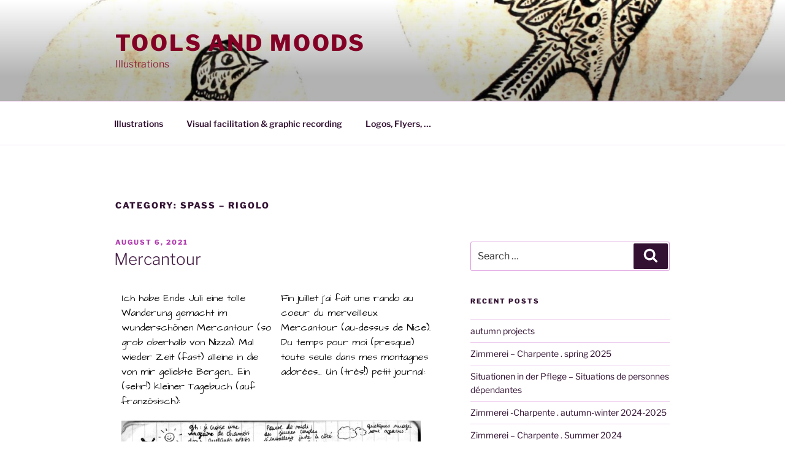

--- FILE ---
content_type: text/html; charset=UTF-8
request_url: https://toolsandmoods.net/?cat=8
body_size: 42053
content:
<!DOCTYPE html>
<html lang="en-US" class="no-js no-svg">
<head>
<meta charset="UTF-8">
<meta name="viewport" content="width=device-width, initial-scale=1">
<link rel="profile" href="https://gmpg.org/xfn/11">

<script>(function(html){html.className = html.className.replace(/\bno-js\b/,'js')})(document.documentElement);</script>
<title>Spaß &#8211; rigolo &#8211; Tools and moods</title>
<meta name='robots' content='max-image-preview:large' />
<link rel="alternate" type="application/rss+xml" title="Tools and moods &raquo; Feed" href="https://toolsandmoods.net/?feed=rss2" />
<link rel="alternate" type="application/rss+xml" title="Tools and moods &raquo; Comments Feed" href="https://toolsandmoods.net/?feed=comments-rss2" />
<link rel="alternate" type="application/rss+xml" title="Tools and moods &raquo; Spaß - rigolo Category Feed" href="https://toolsandmoods.net/?feed=rss2&#038;cat=8" />
<script>
window._wpemojiSettings = {"baseUrl":"https:\/\/s.w.org\/images\/core\/emoji\/14.0.0\/72x72\/","ext":".png","svgUrl":"https:\/\/s.w.org\/images\/core\/emoji\/14.0.0\/svg\/","svgExt":".svg","source":{"concatemoji":"https:\/\/toolsandmoods.net\/wp-includes\/js\/wp-emoji-release.min.js?ver=6.1.9"}};
/*! This file is auto-generated */
!function(e,a,t){var n,r,o,i=a.createElement("canvas"),p=i.getContext&&i.getContext("2d");function s(e,t){var a=String.fromCharCode,e=(p.clearRect(0,0,i.width,i.height),p.fillText(a.apply(this,e),0,0),i.toDataURL());return p.clearRect(0,0,i.width,i.height),p.fillText(a.apply(this,t),0,0),e===i.toDataURL()}function c(e){var t=a.createElement("script");t.src=e,t.defer=t.type="text/javascript",a.getElementsByTagName("head")[0].appendChild(t)}for(o=Array("flag","emoji"),t.supports={everything:!0,everythingExceptFlag:!0},r=0;r<o.length;r++)t.supports[o[r]]=function(e){if(p&&p.fillText)switch(p.textBaseline="top",p.font="600 32px Arial",e){case"flag":return s([127987,65039,8205,9895,65039],[127987,65039,8203,9895,65039])?!1:!s([55356,56826,55356,56819],[55356,56826,8203,55356,56819])&&!s([55356,57332,56128,56423,56128,56418,56128,56421,56128,56430,56128,56423,56128,56447],[55356,57332,8203,56128,56423,8203,56128,56418,8203,56128,56421,8203,56128,56430,8203,56128,56423,8203,56128,56447]);case"emoji":return!s([129777,127995,8205,129778,127999],[129777,127995,8203,129778,127999])}return!1}(o[r]),t.supports.everything=t.supports.everything&&t.supports[o[r]],"flag"!==o[r]&&(t.supports.everythingExceptFlag=t.supports.everythingExceptFlag&&t.supports[o[r]]);t.supports.everythingExceptFlag=t.supports.everythingExceptFlag&&!t.supports.flag,t.DOMReady=!1,t.readyCallback=function(){t.DOMReady=!0},t.supports.everything||(n=function(){t.readyCallback()},a.addEventListener?(a.addEventListener("DOMContentLoaded",n,!1),e.addEventListener("load",n,!1)):(e.attachEvent("onload",n),a.attachEvent("onreadystatechange",function(){"complete"===a.readyState&&t.readyCallback()})),(e=t.source||{}).concatemoji?c(e.concatemoji):e.wpemoji&&e.twemoji&&(c(e.twemoji),c(e.wpemoji)))}(window,document,window._wpemojiSettings);
</script>
<style>
img.wp-smiley,
img.emoji {
	display: inline !important;
	border: none !important;
	box-shadow: none !important;
	height: 1em !important;
	width: 1em !important;
	margin: 0 0.07em !important;
	vertical-align: -0.1em !important;
	background: none !important;
	padding: 0 !important;
}
</style>
	<link rel='stylesheet' id='classic-theme-styles-css' href='https://toolsandmoods.net/wp-includes/css/classic-themes.min.css?ver=1' media='all' />
<style id='global-styles-inline-css'>
body{--wp--preset--color--black: #000000;--wp--preset--color--cyan-bluish-gray: #abb8c3;--wp--preset--color--white: #ffffff;--wp--preset--color--pale-pink: #f78da7;--wp--preset--color--vivid-red: #cf2e2e;--wp--preset--color--luminous-vivid-orange: #ff6900;--wp--preset--color--luminous-vivid-amber: #fcb900;--wp--preset--color--light-green-cyan: #7bdcb5;--wp--preset--color--vivid-green-cyan: #00d084;--wp--preset--color--pale-cyan-blue: #8ed1fc;--wp--preset--color--vivid-cyan-blue: #0693e3;--wp--preset--color--vivid-purple: #9b51e0;--wp--preset--gradient--vivid-cyan-blue-to-vivid-purple: linear-gradient(135deg,rgba(6,147,227,1) 0%,rgb(155,81,224) 100%);--wp--preset--gradient--light-green-cyan-to-vivid-green-cyan: linear-gradient(135deg,rgb(122,220,180) 0%,rgb(0,208,130) 100%);--wp--preset--gradient--luminous-vivid-amber-to-luminous-vivid-orange: linear-gradient(135deg,rgba(252,185,0,1) 0%,rgba(255,105,0,1) 100%);--wp--preset--gradient--luminous-vivid-orange-to-vivid-red: linear-gradient(135deg,rgba(255,105,0,1) 0%,rgb(207,46,46) 100%);--wp--preset--gradient--very-light-gray-to-cyan-bluish-gray: linear-gradient(135deg,rgb(238,238,238) 0%,rgb(169,184,195) 100%);--wp--preset--gradient--cool-to-warm-spectrum: linear-gradient(135deg,rgb(74,234,220) 0%,rgb(151,120,209) 20%,rgb(207,42,186) 40%,rgb(238,44,130) 60%,rgb(251,105,98) 80%,rgb(254,248,76) 100%);--wp--preset--gradient--blush-light-purple: linear-gradient(135deg,rgb(255,206,236) 0%,rgb(152,150,240) 100%);--wp--preset--gradient--blush-bordeaux: linear-gradient(135deg,rgb(254,205,165) 0%,rgb(254,45,45) 50%,rgb(107,0,62) 100%);--wp--preset--gradient--luminous-dusk: linear-gradient(135deg,rgb(255,203,112) 0%,rgb(199,81,192) 50%,rgb(65,88,208) 100%);--wp--preset--gradient--pale-ocean: linear-gradient(135deg,rgb(255,245,203) 0%,rgb(182,227,212) 50%,rgb(51,167,181) 100%);--wp--preset--gradient--electric-grass: linear-gradient(135deg,rgb(202,248,128) 0%,rgb(113,206,126) 100%);--wp--preset--gradient--midnight: linear-gradient(135deg,rgb(2,3,129) 0%,rgb(40,116,252) 100%);--wp--preset--duotone--dark-grayscale: url('#wp-duotone-dark-grayscale');--wp--preset--duotone--grayscale: url('#wp-duotone-grayscale');--wp--preset--duotone--purple-yellow: url('#wp-duotone-purple-yellow');--wp--preset--duotone--blue-red: url('#wp-duotone-blue-red');--wp--preset--duotone--midnight: url('#wp-duotone-midnight');--wp--preset--duotone--magenta-yellow: url('#wp-duotone-magenta-yellow');--wp--preset--duotone--purple-green: url('#wp-duotone-purple-green');--wp--preset--duotone--blue-orange: url('#wp-duotone-blue-orange');--wp--preset--font-size--small: 13px;--wp--preset--font-size--medium: 20px;--wp--preset--font-size--large: 36px;--wp--preset--font-size--x-large: 42px;--wp--preset--spacing--20: 0.44rem;--wp--preset--spacing--30: 0.67rem;--wp--preset--spacing--40: 1rem;--wp--preset--spacing--50: 1.5rem;--wp--preset--spacing--60: 2.25rem;--wp--preset--spacing--70: 3.38rem;--wp--preset--spacing--80: 5.06rem;}:where(.is-layout-flex){gap: 0.5em;}body .is-layout-flow > .alignleft{float: left;margin-inline-start: 0;margin-inline-end: 2em;}body .is-layout-flow > .alignright{float: right;margin-inline-start: 2em;margin-inline-end: 0;}body .is-layout-flow > .aligncenter{margin-left: auto !important;margin-right: auto !important;}body .is-layout-constrained > .alignleft{float: left;margin-inline-start: 0;margin-inline-end: 2em;}body .is-layout-constrained > .alignright{float: right;margin-inline-start: 2em;margin-inline-end: 0;}body .is-layout-constrained > .aligncenter{margin-left: auto !important;margin-right: auto !important;}body .is-layout-constrained > :where(:not(.alignleft):not(.alignright):not(.alignfull)){max-width: var(--wp--style--global--content-size);margin-left: auto !important;margin-right: auto !important;}body .is-layout-constrained > .alignwide{max-width: var(--wp--style--global--wide-size);}body .is-layout-flex{display: flex;}body .is-layout-flex{flex-wrap: wrap;align-items: center;}body .is-layout-flex > *{margin: 0;}:where(.wp-block-columns.is-layout-flex){gap: 2em;}.has-black-color{color: var(--wp--preset--color--black) !important;}.has-cyan-bluish-gray-color{color: var(--wp--preset--color--cyan-bluish-gray) !important;}.has-white-color{color: var(--wp--preset--color--white) !important;}.has-pale-pink-color{color: var(--wp--preset--color--pale-pink) !important;}.has-vivid-red-color{color: var(--wp--preset--color--vivid-red) !important;}.has-luminous-vivid-orange-color{color: var(--wp--preset--color--luminous-vivid-orange) !important;}.has-luminous-vivid-amber-color{color: var(--wp--preset--color--luminous-vivid-amber) !important;}.has-light-green-cyan-color{color: var(--wp--preset--color--light-green-cyan) !important;}.has-vivid-green-cyan-color{color: var(--wp--preset--color--vivid-green-cyan) !important;}.has-pale-cyan-blue-color{color: var(--wp--preset--color--pale-cyan-blue) !important;}.has-vivid-cyan-blue-color{color: var(--wp--preset--color--vivid-cyan-blue) !important;}.has-vivid-purple-color{color: var(--wp--preset--color--vivid-purple) !important;}.has-black-background-color{background-color: var(--wp--preset--color--black) !important;}.has-cyan-bluish-gray-background-color{background-color: var(--wp--preset--color--cyan-bluish-gray) !important;}.has-white-background-color{background-color: var(--wp--preset--color--white) !important;}.has-pale-pink-background-color{background-color: var(--wp--preset--color--pale-pink) !important;}.has-vivid-red-background-color{background-color: var(--wp--preset--color--vivid-red) !important;}.has-luminous-vivid-orange-background-color{background-color: var(--wp--preset--color--luminous-vivid-orange) !important;}.has-luminous-vivid-amber-background-color{background-color: var(--wp--preset--color--luminous-vivid-amber) !important;}.has-light-green-cyan-background-color{background-color: var(--wp--preset--color--light-green-cyan) !important;}.has-vivid-green-cyan-background-color{background-color: var(--wp--preset--color--vivid-green-cyan) !important;}.has-pale-cyan-blue-background-color{background-color: var(--wp--preset--color--pale-cyan-blue) !important;}.has-vivid-cyan-blue-background-color{background-color: var(--wp--preset--color--vivid-cyan-blue) !important;}.has-vivid-purple-background-color{background-color: var(--wp--preset--color--vivid-purple) !important;}.has-black-border-color{border-color: var(--wp--preset--color--black) !important;}.has-cyan-bluish-gray-border-color{border-color: var(--wp--preset--color--cyan-bluish-gray) !important;}.has-white-border-color{border-color: var(--wp--preset--color--white) !important;}.has-pale-pink-border-color{border-color: var(--wp--preset--color--pale-pink) !important;}.has-vivid-red-border-color{border-color: var(--wp--preset--color--vivid-red) !important;}.has-luminous-vivid-orange-border-color{border-color: var(--wp--preset--color--luminous-vivid-orange) !important;}.has-luminous-vivid-amber-border-color{border-color: var(--wp--preset--color--luminous-vivid-amber) !important;}.has-light-green-cyan-border-color{border-color: var(--wp--preset--color--light-green-cyan) !important;}.has-vivid-green-cyan-border-color{border-color: var(--wp--preset--color--vivid-green-cyan) !important;}.has-pale-cyan-blue-border-color{border-color: var(--wp--preset--color--pale-cyan-blue) !important;}.has-vivid-cyan-blue-border-color{border-color: var(--wp--preset--color--vivid-cyan-blue) !important;}.has-vivid-purple-border-color{border-color: var(--wp--preset--color--vivid-purple) !important;}.has-vivid-cyan-blue-to-vivid-purple-gradient-background{background: var(--wp--preset--gradient--vivid-cyan-blue-to-vivid-purple) !important;}.has-light-green-cyan-to-vivid-green-cyan-gradient-background{background: var(--wp--preset--gradient--light-green-cyan-to-vivid-green-cyan) !important;}.has-luminous-vivid-amber-to-luminous-vivid-orange-gradient-background{background: var(--wp--preset--gradient--luminous-vivid-amber-to-luminous-vivid-orange) !important;}.has-luminous-vivid-orange-to-vivid-red-gradient-background{background: var(--wp--preset--gradient--luminous-vivid-orange-to-vivid-red) !important;}.has-very-light-gray-to-cyan-bluish-gray-gradient-background{background: var(--wp--preset--gradient--very-light-gray-to-cyan-bluish-gray) !important;}.has-cool-to-warm-spectrum-gradient-background{background: var(--wp--preset--gradient--cool-to-warm-spectrum) !important;}.has-blush-light-purple-gradient-background{background: var(--wp--preset--gradient--blush-light-purple) !important;}.has-blush-bordeaux-gradient-background{background: var(--wp--preset--gradient--blush-bordeaux) !important;}.has-luminous-dusk-gradient-background{background: var(--wp--preset--gradient--luminous-dusk) !important;}.has-pale-ocean-gradient-background{background: var(--wp--preset--gradient--pale-ocean) !important;}.has-electric-grass-gradient-background{background: var(--wp--preset--gradient--electric-grass) !important;}.has-midnight-gradient-background{background: var(--wp--preset--gradient--midnight) !important;}.has-small-font-size{font-size: var(--wp--preset--font-size--small) !important;}.has-medium-font-size{font-size: var(--wp--preset--font-size--medium) !important;}.has-large-font-size{font-size: var(--wp--preset--font-size--large) !important;}.has-x-large-font-size{font-size: var(--wp--preset--font-size--x-large) !important;}
.wp-block-navigation a:where(:not(.wp-element-button)){color: inherit;}
:where(.wp-block-columns.is-layout-flex){gap: 2em;}
.wp-block-pullquote{font-size: 1.5em;line-height: 1.6;}
</style>
<link rel='stylesheet' id='contact-form-7-css' href='https://toolsandmoods.net/wp-content/plugins/contact-form-7/includes/css/styles.css?ver=5.7.7' media='all' />
<link rel='stylesheet' id='twentyseventeen-fonts-css' href='https://toolsandmoods.net/wp-content/themes/twentyseventeen/assets/fonts/font-libre-franklin.css?ver=20230328' media='all' />
<link rel='stylesheet' id='twentyseventeen-style-css' href='https://toolsandmoods.net/wp-content/themes/twentyseventeen/style.css?ver=20240402' media='all' />
<link rel='stylesheet' id='twentyseventeen-block-style-css' href='https://toolsandmoods.net/wp-content/themes/twentyseventeen/assets/css/blocks.css?ver=20220912' media='all' />
<script src='https://toolsandmoods.net/wp-includes/js/jquery/jquery.min.js?ver=3.6.1' id='jquery-core-js'></script>
<script src='https://toolsandmoods.net/wp-includes/js/jquery/jquery-migrate.min.js?ver=3.3.2' id='jquery-migrate-js'></script>
<link rel="https://api.w.org/" href="https://toolsandmoods.net/index.php?rest_route=/" /><link rel="alternate" type="application/json" href="https://toolsandmoods.net/index.php?rest_route=/wp/v2/categories/8" /><link rel="EditURI" type="application/rsd+xml" title="RSD" href="https://toolsandmoods.net/xmlrpc.php?rsd" />
<link rel="wlwmanifest" type="application/wlwmanifest+xml" href="https://toolsandmoods.net/wp-includes/wlwmanifest.xml" />
<meta name="generator" content="WordPress 6.1.9" />
	<style type="text/css" id="custom-theme-colors" >
		
/**
 * Twenty Seventeen: Color Patterns
 *
 * Colors are ordered from dark to light.
 */

.colors-custom a:hover,
.colors-custom a:active,
.colors-custom .entry-content a:focus,
.colors-custom .entry-content a:hover,
.colors-custom .entry-summary a:focus,
.colors-custom .entry-summary a:hover,
.colors-custom .comment-content a:focus,
.colors-custom .comment-content a:hover,
.colors-custom .widget a:focus,
.colors-custom .widget a:hover,
.colors-custom .site-footer .widget-area a:focus,
.colors-custom .site-footer .widget-area a:hover,
.colors-custom .posts-navigation a:focus,
.colors-custom .posts-navigation a:hover,
.colors-custom .comment-metadata a:focus,
.colors-custom .comment-metadata a:hover,
.colors-custom .comment-metadata a.comment-edit-link:focus,
.colors-custom .comment-metadata a.comment-edit-link:hover,
.colors-custom .comment-reply-link:focus,
.colors-custom .comment-reply-link:hover,
.colors-custom .widget_authors a:focus strong,
.colors-custom .widget_authors a:hover strong,
.colors-custom .entry-title a:focus,
.colors-custom .entry-title a:hover,
.colors-custom .entry-meta a:focus,
.colors-custom .entry-meta a:hover,
.colors-custom.blog .entry-meta a.post-edit-link:focus,
.colors-custom.blog .entry-meta a.post-edit-link:hover,
.colors-custom.archive .entry-meta a.post-edit-link:focus,
.colors-custom.archive .entry-meta a.post-edit-link:hover,
.colors-custom.search .entry-meta a.post-edit-link:focus,
.colors-custom.search .entry-meta a.post-edit-link:hover,
.colors-custom .page-links a:focus .page-number,
.colors-custom .page-links a:hover .page-number,
.colors-custom .entry-footer a:focus,
.colors-custom .entry-footer a:hover,
.colors-custom .entry-footer .cat-links a:focus,
.colors-custom .entry-footer .cat-links a:hover,
.colors-custom .entry-footer .tags-links a:focus,
.colors-custom .entry-footer .tags-links a:hover,
.colors-custom .post-navigation a:focus,
.colors-custom .post-navigation a:hover,
.colors-custom .pagination a:not(.prev):not(.next):focus,
.colors-custom .pagination a:not(.prev):not(.next):hover,
.colors-custom .comments-pagination a:not(.prev):not(.next):focus,
.colors-custom .comments-pagination a:not(.prev):not(.next):hover,
.colors-custom .logged-in-as a:focus,
.colors-custom .logged-in-as a:hover,
.colors-custom a:focus .nav-title,
.colors-custom a:hover .nav-title,
.colors-custom .edit-link a:focus,
.colors-custom .edit-link a:hover,
.colors-custom .site-info a:focus,
.colors-custom .site-info a:hover,
.colors-custom .widget .widget-title a:focus,
.colors-custom .widget .widget-title a:hover,
.colors-custom .widget ul li a:focus,
.colors-custom .widget ul li a:hover {
	color: hsl( 300, 50%, 0% ); /* base: #000; */
}

.colors-custom .entry-content a,
.colors-custom .entry-summary a,
.colors-custom .comment-content a,
.colors-custom .widget a,
.colors-custom .site-footer .widget-area a,
.colors-custom .posts-navigation a,
.colors-custom .widget_authors a strong {
	-webkit-box-shadow: inset 0 -1px 0 hsl( 300, 50%, 6% ); /* base: rgba(15, 15, 15, 1); */
	box-shadow: inset 0 -1px 0 hsl( 300, 50%, 6% ); /* base: rgba(15, 15, 15, 1); */
}

.colors-custom button,
.colors-custom input[type="button"],
.colors-custom input[type="submit"],
.colors-custom .entry-footer .edit-link a.post-edit-link {
	background-color: hsl( 300, 50%, 13% ); /* base: #222; */
}

.colors-custom input[type="text"]:focus,
.colors-custom input[type="email"]:focus,
.colors-custom input[type="url"]:focus,
.colors-custom input[type="password"]:focus,
.colors-custom input[type="search"]:focus,
.colors-custom input[type="number"]:focus,
.colors-custom input[type="tel"]:focus,
.colors-custom input[type="range"]:focus,
.colors-custom input[type="date"]:focus,
.colors-custom input[type="month"]:focus,
.colors-custom input[type="week"]:focus,
.colors-custom input[type="time"]:focus,
.colors-custom input[type="datetime"]:focus,
.colors-custom .colors-custom input[type="datetime-local"]:focus,
.colors-custom input[type="color"]:focus,
.colors-custom textarea:focus,
.colors-custom button.secondary,
.colors-custom input[type="reset"],
.colors-custom input[type="button"].secondary,
.colors-custom input[type="reset"].secondary,
.colors-custom input[type="submit"].secondary,
.colors-custom a,
.colors-custom .site-title,
.colors-custom .site-title a,
.colors-custom .navigation-top a,
.colors-custom .dropdown-toggle,
.colors-custom .menu-toggle,
.colors-custom .page .panel-content .entry-title,
.colors-custom .page-title,
.colors-custom.page:not(.twentyseventeen-front-page) .entry-title,
.colors-custom .page-links a .page-number,
.colors-custom .comment-metadata a.comment-edit-link,
.colors-custom .comment-reply-link .icon,
.colors-custom h2.widget-title,
.colors-custom mark,
.colors-custom .post-navigation a:focus .icon,
.colors-custom .post-navigation a:hover .icon,
.colors-custom .site-content .site-content-light,
.colors-custom .twentyseventeen-panel .recent-posts .entry-header .edit-link {
	color: hsl( 300, 50%, 13% ); /* base: #222; */
}

.colors-custom .entry-content a:focus,
.colors-custom .entry-content a:hover,
.colors-custom .entry-summary a:focus,
.colors-custom .entry-summary a:hover,
.colors-custom .comment-content a:focus,
.colors-custom .comment-content a:hover,
.colors-custom .widget a:focus,
.colors-custom .widget a:hover,
.colors-custom .site-footer .widget-area a:focus,
.colors-custom .site-footer .widget-area a:hover,
.colors-custom .posts-navigation a:focus,
.colors-custom .posts-navigation a:hover,
.colors-custom .comment-metadata a:focus,
.colors-custom .comment-metadata a:hover,
.colors-custom .comment-metadata a.comment-edit-link:focus,
.colors-custom .comment-metadata a.comment-edit-link:hover,
.colors-custom .comment-reply-link:focus,
.colors-custom .comment-reply-link:hover,
.colors-custom .widget_authors a:focus strong,
.colors-custom .widget_authors a:hover strong,
.colors-custom .entry-title a:focus,
.colors-custom .entry-title a:hover,
.colors-custom .entry-meta a:focus,
.colors-custom .entry-meta a:hover,
.colors-custom.blog .entry-meta a.post-edit-link:focus,
.colors-custom.blog .entry-meta a.post-edit-link:hover,
.colors-custom.archive .entry-meta a.post-edit-link:focus,
.colors-custom.archive .entry-meta a.post-edit-link:hover,
.colors-custom.search .entry-meta a.post-edit-link:focus,
.colors-custom.search .entry-meta a.post-edit-link:hover,
.colors-custom .page-links a:focus .page-number,
.colors-custom .page-links a:hover .page-number,
.colors-custom .entry-footer .cat-links a:focus,
.colors-custom .entry-footer .cat-links a:hover,
.colors-custom .entry-footer .tags-links a:focus,
.colors-custom .entry-footer .tags-links a:hover,
.colors-custom .post-navigation a:focus,
.colors-custom .post-navigation a:hover,
.colors-custom .pagination a:not(.prev):not(.next):focus,
.colors-custom .pagination a:not(.prev):not(.next):hover,
.colors-custom .comments-pagination a:not(.prev):not(.next):focus,
.colors-custom .comments-pagination a:not(.prev):not(.next):hover,
.colors-custom .logged-in-as a:focus,
.colors-custom .logged-in-as a:hover,
.colors-custom a:focus .nav-title,
.colors-custom a:hover .nav-title,
.colors-custom .edit-link a:focus,
.colors-custom .edit-link a:hover,
.colors-custom .site-info a:focus,
.colors-custom .site-info a:hover,
.colors-custom .widget .widget-title a:focus,
.colors-custom .widget .widget-title a:hover,
.colors-custom .widget ul li a:focus,
.colors-custom .widget ul li a:hover {
	-webkit-box-shadow: inset 0 0 0 hsl( 300, 50%, 13% ), 0 3px 0 hsl( 300, 50%, 13% );
	box-shadow: inset 0 0 0 hsl( 300, 50% , 13% ), 0 3px 0 hsl( 300, 50%, 13% );
}

body.colors-custom,
.colors-custom button,
.colors-custom input,
.colors-custom select,
.colors-custom textarea,
.colors-custom h3,
.colors-custom h4,
.colors-custom h6,
.colors-custom label,
.colors-custom .entry-title a,
.colors-custom.twentyseventeen-front-page .panel-content .recent-posts article,
.colors-custom .entry-footer .cat-links a,
.colors-custom .entry-footer .tags-links a,
.colors-custom .format-quote blockquote,
.colors-custom .nav-title,
.colors-custom .comment-body,
.colors-custom .site-content .wp-playlist-light .wp-playlist-current-item .wp-playlist-item-album {
	color: hsl( 300, 40%, 20% ); /* base: #333; */
}

.colors-custom .social-navigation a:hover,
.colors-custom .social-navigation a:focus {
	background: hsl( 300, 40%, 20% ); /* base: #333; */
}

.colors-custom input[type="text"]:focus,
.colors-custom input[type="email"]:focus,
.colors-custom input[type="url"]:focus,
.colors-custom input[type="password"]:focus,
.colors-custom input[type="search"]:focus,
.colors-custom input[type="number"]:focus,
.colors-custom input[type="tel"]:focus,
.colors-custom input[type="range"]:focus,
.colors-custom input[type="date"]:focus,
.colors-custom input[type="month"]:focus,
.colors-custom input[type="week"]:focus,
.colors-custom input[type="time"]:focus,
.colors-custom input[type="datetime"]:focus,
.colors-custom input[type="datetime-local"]:focus,
.colors-custom input[type="color"]:focus,
.colors-custom textarea:focus,
.bypostauthor > .comment-body > .comment-meta > .comment-author .avatar {
	border-color: hsl( 300, 40%, 20% ); /* base: #333; */
}

.colors-custom h2,
.colors-custom blockquote,
.colors-custom input[type="text"],
.colors-custom input[type="email"],
.colors-custom input[type="url"],
.colors-custom input[type="password"],
.colors-custom input[type="search"],
.colors-custom input[type="number"],
.colors-custom input[type="tel"],
.colors-custom input[type="range"],
.colors-custom input[type="date"],
.colors-custom input[type="month"],
.colors-custom input[type="week"],
.colors-custom input[type="time"],
.colors-custom input[type="datetime"],
.colors-custom input[type="datetime-local"],
.colors-custom input[type="color"],
.colors-custom textarea,
.colors-custom .site-description,
.colors-custom .entry-content blockquote.alignleft,
.colors-custom .entry-content blockquote.alignright,
.colors-custom .colors-custom .taxonomy-description,
.colors-custom .site-info a,
.colors-custom .wp-caption,
.colors-custom .gallery-caption {
	color: hsl( 300, 50%, 40% ); /* base: #666; */
}

.colors-custom abbr,
.colors-custom acronym {
	border-bottom-color: hsl( 300, 50%, 40% ); /* base: #666; */
}

.colors-custom h5,
.colors-custom .entry-meta,
.colors-custom .entry-meta a,
.colors-custom.blog .entry-meta a.post-edit-link,
.colors-custom.archive .entry-meta a.post-edit-link,
.colors-custom.search .entry-meta a.post-edit-link,
.colors-custom .nav-subtitle,
.colors-custom .comment-metadata,
.colors-custom .comment-metadata a,
.colors-custom .no-comments,
.colors-custom .comment-awaiting-moderation,
.colors-custom .page-numbers.current,
.colors-custom .page-links .page-number,
.colors-custom .navigation-top .current-menu-item > a,
.colors-custom .navigation-top .current_page_item > a,
.colors-custom .main-navigation a:hover,
.colors-custom .site-content .wp-playlist-light .wp-playlist-current-item .wp-playlist-item-artist {
	color: hsl( 300, 50%, 46% ); /* base: #767676; */
}

.colors-custom :not( .mejs-button ) > button:hover,
.colors-custom :not( .mejs-button ) > button:focus,
.colors-custom input[type="button"]:hover,
.colors-custom input[type="button"]:focus,
.colors-custom input[type="submit"]:hover,
.colors-custom input[type="submit"]:focus,
.colors-custom .entry-footer .edit-link a.post-edit-link:hover,
.colors-custom .entry-footer .edit-link a.post-edit-link:focus,
.colors-custom .social-navigation a,
.colors-custom .prev.page-numbers:focus,
.colors-custom .prev.page-numbers:hover,
.colors-custom .next.page-numbers:focus,
.colors-custom .next.page-numbers:hover,
.colors-custom .site-content .wp-playlist-light .wp-playlist-item:hover,
.colors-custom .site-content .wp-playlist-light .wp-playlist-item:focus {
	background: hsl( 300, 50%, 46% ); /* base: #767676; */
}

.colors-custom button.secondary:hover,
.colors-custom button.secondary:focus,
.colors-custom input[type="reset"]:hover,
.colors-custom input[type="reset"]:focus,
.colors-custom input[type="button"].secondary:hover,
.colors-custom input[type="button"].secondary:focus,
.colors-custom input[type="reset"].secondary:hover,
.colors-custom input[type="reset"].secondary:focus,
.colors-custom input[type="submit"].secondary:hover,
.colors-custom input[type="submit"].secondary:focus,
.colors-custom hr {
	background: hsl( 300, 50%, 73% ); /* base: #bbb; */
}

.colors-custom input[type="text"],
.colors-custom input[type="email"],
.colors-custom input[type="url"],
.colors-custom input[type="password"],
.colors-custom input[type="search"],
.colors-custom input[type="number"],
.colors-custom input[type="tel"],
.colors-custom input[type="range"],
.colors-custom input[type="date"],
.colors-custom input[type="month"],
.colors-custom input[type="week"],
.colors-custom input[type="time"],
.colors-custom input[type="datetime"],
.colors-custom input[type="datetime-local"],
.colors-custom input[type="color"],
.colors-custom textarea,
.colors-custom select,
.colors-custom fieldset,
.colors-custom .widget .tagcloud a:hover,
.colors-custom .widget .tagcloud a:focus,
.colors-custom .widget.widget_tag_cloud a:hover,
.colors-custom .widget.widget_tag_cloud a:focus,
.colors-custom .wp_widget_tag_cloud a:hover,
.colors-custom .wp_widget_tag_cloud a:focus {
	border-color: hsl( 300, 50%, 73% ); /* base: #bbb; */
}

.colors-custom thead th {
	border-bottom-color: hsl( 300, 50%, 73% ); /* base: #bbb; */
}

.colors-custom .entry-footer .cat-links .icon,
.colors-custom .entry-footer .tags-links .icon {
	color: hsl( 300, 50%, 73% ); /* base: #bbb; */
}

.colors-custom button.secondary,
.colors-custom input[type="reset"],
.colors-custom input[type="button"].secondary,
.colors-custom input[type="reset"].secondary,
.colors-custom input[type="submit"].secondary,
.colors-custom .prev.page-numbers,
.colors-custom .next.page-numbers {
	background-color: hsl( 300, 50%, 87% ); /* base: #ddd; */
}

.colors-custom .widget .tagcloud a,
.colors-custom .widget.widget_tag_cloud a,
.colors-custom .wp_widget_tag_cloud a {
	border-color: hsl( 300, 50%, 87% ); /* base: #ddd; */
}

.colors-custom.twentyseventeen-front-page article:not(.has-post-thumbnail):not(:first-child),
.colors-custom .widget ul li {
	border-top-color: hsl( 300, 50%, 87% ); /* base: #ddd; */
}

.colors-custom .widget ul li {
	border-bottom-color: hsl( 300, 50%, 87% ); /* base: #ddd; */
}

.colors-custom pre,
.colors-custom mark,
.colors-custom ins {
	background: hsl( 300, 50%, 93% ); /* base: #eee; */
}

.colors-custom .navigation-top,
.colors-custom .main-navigation > div > ul,
.colors-custom .pagination,
.colors-custom .comments-pagination,
.colors-custom .entry-footer,
.colors-custom .site-footer {
	border-top-color: hsl( 300, 50%, 93% ); /* base: #eee; */
}

.colors-custom .navigation-top,
.colors-custom .main-navigation li,
.colors-custom .entry-footer,
.colors-custom .single-featured-image-header,
.colors-custom .site-content .wp-playlist-light .wp-playlist-item,
.colors-custom tr {
	border-bottom-color: hsl( 300, 50%, 93% ); /* base: #eee; */
}

.colors-custom .site-content .wp-playlist-light {
	border-color: hsl( 300, 50%, 93% ); /* base: #eee; */
}

.colors-custom .site-header,
.colors-custom .single-featured-image-header {
	background-color: hsl( 300, 50%, 98% ); /* base: #fafafa; */
}

.colors-custom button,
.colors-custom input[type="button"],
.colors-custom input[type="submit"],
.colors-custom .entry-footer .edit-link a.post-edit-link,
.colors-custom .social-navigation a,
.colors-custom .site-content .wp-playlist-light a.wp-playlist-caption:hover,
.colors-custom .site-content .wp-playlist-light .wp-playlist-item:hover a,
.colors-custom .site-content .wp-playlist-light .wp-playlist-item:focus a,
.colors-custom .site-content .wp-playlist-light .wp-playlist-item:hover,
.colors-custom .site-content .wp-playlist-light .wp-playlist-item:focus,
.colors-custom .prev.page-numbers:focus,
.colors-custom .prev.page-numbers:hover,
.colors-custom .next.page-numbers:focus,
.colors-custom .next.page-numbers:hover,
.colors-custom.has-header-image .site-title,
.colors-custom.has-header-video .site-title,
.colors-custom.has-header-image .site-title a,
.colors-custom.has-header-video .site-title a,
.colors-custom.has-header-image .site-description,
.colors-custom.has-header-video .site-description {
	color: hsl( 300, 50%, 100% ); /* base: #fff; */
}

body.colors-custom,
.colors-custom .navigation-top,
.colors-custom .main-navigation ul {
	background: hsl( 300, 50%, 100% ); /* base: #fff; */
}

.colors-custom .widget ul li a,
.colors-custom .site-footer .widget-area ul li a {
	-webkit-box-shadow: inset 0 -1px 0 hsl( 300, 50%, 100% ); /* base: rgba(255, 255, 255, 1); */
	box-shadow: inset 0 -1px 0 hsl( 300, 50%, 100% );  /* base: rgba(255, 255, 255, 1); */
}

.colors-custom .menu-toggle,
.colors-custom .menu-toggle:hover,
.colors-custom .menu-toggle:focus,
.colors-custom .menu .dropdown-toggle,
.colors-custom .menu-scroll-down,
.colors-custom .menu-scroll-down:hover,
.colors-custom .menu-scroll-down:focus {
	background-color: transparent;
}

.colors-custom .widget .tagcloud a,
.colors-custom .widget .tagcloud a:focus,
.colors-custom .widget .tagcloud a:hover,
.colors-custom .widget.widget_tag_cloud a,
.colors-custom .widget.widget_tag_cloud a:focus,
.colors-custom .widget.widget_tag_cloud a:hover,
.colors-custom .wp_widget_tag_cloud a,
.colors-custom .wp_widget_tag_cloud a:focus,
.colors-custom .wp_widget_tag_cloud a:hover,
.colors-custom .entry-footer .edit-link a.post-edit-link:focus,
.colors-custom .entry-footer .edit-link a.post-edit-link:hover {
	-webkit-box-shadow: none !important;
	box-shadow: none !important;
}

/* Reset non-customizable hover styling for links */
.colors-custom .entry-content a:hover,
.colors-custom .entry-content a:focus,
.colors-custom .entry-summary a:hover,
.colors-custom .entry-summary a:focus,
.colors-custom .comment-content a:focus,
.colors-custom .comment-content a:hover,
.colors-custom .widget a:hover,
.colors-custom .widget a:focus,
.colors-custom .site-footer .widget-area a:hover,
.colors-custom .site-footer .widget-area a:focus,
.colors-custom .posts-navigation a:hover,
.colors-custom .posts-navigation a:focus,
.colors-custom .widget_authors a:hover strong,
.colors-custom .widget_authors a:focus strong {
	-webkit-box-shadow: inset 0 0 0 rgba(0, 0, 0, 0), 0 3px 0 rgba(0, 0, 0, 1);
	box-shadow: inset 0 0 0 rgba(0, 0, 0, 0), 0 3px 0 rgba(0, 0, 0, 1);
}

.colors-custom .gallery-item a,
.colors-custom .gallery-item a:hover,
.colors-custom .gallery-item a:focus {
	-webkit-box-shadow: none;
	box-shadow: none;
}

@media screen and (min-width: 48em) {

	.colors-custom .nav-links .nav-previous .nav-title .icon,
	.colors-custom .nav-links .nav-next .nav-title .icon {
		color: hsl( 300, 50%, 20% ); /* base: #222; */
	}

	.colors-custom .main-navigation li li:hover,
	.colors-custom .main-navigation li li.focus {
		background: hsl( 300, 50%, 46% ); /* base: #767676; */
	}

	.colors-custom .navigation-top .menu-scroll-down {
		color: hsl( 300, 50%, 46% ); /* base: #767676; */;
	}

	.colors-custom abbr[title] {
		border-bottom-color: hsl( 300, 50%, 46% ); /* base: #767676; */;
	}

	.colors-custom .main-navigation ul ul {
		border-color: hsl( 300, 50%, 73% ); /* base: #bbb; */
		background: hsl( 300, 50%, 100% ); /* base: #fff; */
	}

	.colors-custom .main-navigation ul li.menu-item-has-children:before,
	.colors-custom .main-navigation ul li.page_item_has_children:before {
		border-bottom-color: hsl( 300, 50%, 73% ); /* base: #bbb; */
	}

	.colors-custom .main-navigation ul li.menu-item-has-children:after,
	.colors-custom .main-navigation ul li.page_item_has_children:after {
		border-bottom-color: hsl( 300, 50%, 100% ); /* base: #fff; */
	}

	.colors-custom .main-navigation li li.focus > a,
	.colors-custom .main-navigation li li:focus > a,
	.colors-custom .main-navigation li li:hover > a,
	.colors-custom .main-navigation li li a:hover,
	.colors-custom .main-navigation li li a:focus,
	.colors-custom .main-navigation li li.current_page_item a:hover,
	.colors-custom .main-navigation li li.current-menu-item a:hover,
	.colors-custom .main-navigation li li.current_page_item a:focus,
	.colors-custom .main-navigation li li.current-menu-item a:focus {
		color: hsl( 300, 50%, 100% ); /* base: #fff; */
	}
}	</style>
	<meta name="generator" content="Elementor 3.21.4; features: e_optimized_assets_loading, additional_custom_breakpoints; settings: css_print_method-external, google_font-enabled, font_display-auto">
<style>.recentcomments a{display:inline !important;padding:0 !important;margin:0 !important;}</style>		<style id="twentyseventeen-custom-header-styles" type="text/css">
				.site-title a,
		.colors-dark .site-title a,
		.colors-custom .site-title a,
		body.has-header-image .site-title a,
		body.has-header-video .site-title a,
		body.has-header-image.colors-dark .site-title a,
		body.has-header-video.colors-dark .site-title a,
		body.has-header-image.colors-custom .site-title a,
		body.has-header-video.colors-custom .site-title a,
		.site-description,
		.colors-dark .site-description,
		.colors-custom .site-description,
		body.has-header-image .site-description,
		body.has-header-video .site-description,
		body.has-header-image.colors-dark .site-description,
		body.has-header-video.colors-dark .site-description,
		body.has-header-image.colors-custom .site-description,
		body.has-header-video.colors-custom .site-description {
			color: #840126;
		}
		</style>
		<link rel="icon" href="https://toolsandmoods.net/wp-content/uploads/2020/01/cropped-bird4-32x32.jpg" sizes="32x32" />
<link rel="icon" href="https://toolsandmoods.net/wp-content/uploads/2020/01/cropped-bird4-192x192.jpg" sizes="192x192" />
<link rel="apple-touch-icon" href="https://toolsandmoods.net/wp-content/uploads/2020/01/cropped-bird4-180x180.jpg" />
<meta name="msapplication-TileImage" content="https://toolsandmoods.net/wp-content/uploads/2020/01/cropped-bird4-270x270.jpg" />
</head>

<body class="archive category category-spas-rigolo category-8 wp-embed-responsive hfeed has-header-image has-sidebar page-two-column colors-custom elementor-default elementor-kit-234">
<svg xmlns="http://www.w3.org/2000/svg" viewBox="0 0 0 0" width="0" height="0" focusable="false" role="none" style="visibility: hidden; position: absolute; left: -9999px; overflow: hidden;" ><defs><filter id="wp-duotone-dark-grayscale"><feColorMatrix color-interpolation-filters="sRGB" type="matrix" values=" .299 .587 .114 0 0 .299 .587 .114 0 0 .299 .587 .114 0 0 .299 .587 .114 0 0 " /><feComponentTransfer color-interpolation-filters="sRGB" ><feFuncR type="table" tableValues="0 0.49803921568627" /><feFuncG type="table" tableValues="0 0.49803921568627" /><feFuncB type="table" tableValues="0 0.49803921568627" /><feFuncA type="table" tableValues="1 1" /></feComponentTransfer><feComposite in2="SourceGraphic" operator="in" /></filter></defs></svg><svg xmlns="http://www.w3.org/2000/svg" viewBox="0 0 0 0" width="0" height="0" focusable="false" role="none" style="visibility: hidden; position: absolute; left: -9999px; overflow: hidden;" ><defs><filter id="wp-duotone-grayscale"><feColorMatrix color-interpolation-filters="sRGB" type="matrix" values=" .299 .587 .114 0 0 .299 .587 .114 0 0 .299 .587 .114 0 0 .299 .587 .114 0 0 " /><feComponentTransfer color-interpolation-filters="sRGB" ><feFuncR type="table" tableValues="0 1" /><feFuncG type="table" tableValues="0 1" /><feFuncB type="table" tableValues="0 1" /><feFuncA type="table" tableValues="1 1" /></feComponentTransfer><feComposite in2="SourceGraphic" operator="in" /></filter></defs></svg><svg xmlns="http://www.w3.org/2000/svg" viewBox="0 0 0 0" width="0" height="0" focusable="false" role="none" style="visibility: hidden; position: absolute; left: -9999px; overflow: hidden;" ><defs><filter id="wp-duotone-purple-yellow"><feColorMatrix color-interpolation-filters="sRGB" type="matrix" values=" .299 .587 .114 0 0 .299 .587 .114 0 0 .299 .587 .114 0 0 .299 .587 .114 0 0 " /><feComponentTransfer color-interpolation-filters="sRGB" ><feFuncR type="table" tableValues="0.54901960784314 0.98823529411765" /><feFuncG type="table" tableValues="0 1" /><feFuncB type="table" tableValues="0.71764705882353 0.25490196078431" /><feFuncA type="table" tableValues="1 1" /></feComponentTransfer><feComposite in2="SourceGraphic" operator="in" /></filter></defs></svg><svg xmlns="http://www.w3.org/2000/svg" viewBox="0 0 0 0" width="0" height="0" focusable="false" role="none" style="visibility: hidden; position: absolute; left: -9999px; overflow: hidden;" ><defs><filter id="wp-duotone-blue-red"><feColorMatrix color-interpolation-filters="sRGB" type="matrix" values=" .299 .587 .114 0 0 .299 .587 .114 0 0 .299 .587 .114 0 0 .299 .587 .114 0 0 " /><feComponentTransfer color-interpolation-filters="sRGB" ><feFuncR type="table" tableValues="0 1" /><feFuncG type="table" tableValues="0 0.27843137254902" /><feFuncB type="table" tableValues="0.5921568627451 0.27843137254902" /><feFuncA type="table" tableValues="1 1" /></feComponentTransfer><feComposite in2="SourceGraphic" operator="in" /></filter></defs></svg><svg xmlns="http://www.w3.org/2000/svg" viewBox="0 0 0 0" width="0" height="0" focusable="false" role="none" style="visibility: hidden; position: absolute; left: -9999px; overflow: hidden;" ><defs><filter id="wp-duotone-midnight"><feColorMatrix color-interpolation-filters="sRGB" type="matrix" values=" .299 .587 .114 0 0 .299 .587 .114 0 0 .299 .587 .114 0 0 .299 .587 .114 0 0 " /><feComponentTransfer color-interpolation-filters="sRGB" ><feFuncR type="table" tableValues="0 0" /><feFuncG type="table" tableValues="0 0.64705882352941" /><feFuncB type="table" tableValues="0 1" /><feFuncA type="table" tableValues="1 1" /></feComponentTransfer><feComposite in2="SourceGraphic" operator="in" /></filter></defs></svg><svg xmlns="http://www.w3.org/2000/svg" viewBox="0 0 0 0" width="0" height="0" focusable="false" role="none" style="visibility: hidden; position: absolute; left: -9999px; overflow: hidden;" ><defs><filter id="wp-duotone-magenta-yellow"><feColorMatrix color-interpolation-filters="sRGB" type="matrix" values=" .299 .587 .114 0 0 .299 .587 .114 0 0 .299 .587 .114 0 0 .299 .587 .114 0 0 " /><feComponentTransfer color-interpolation-filters="sRGB" ><feFuncR type="table" tableValues="0.78039215686275 1" /><feFuncG type="table" tableValues="0 0.94901960784314" /><feFuncB type="table" tableValues="0.35294117647059 0.47058823529412" /><feFuncA type="table" tableValues="1 1" /></feComponentTransfer><feComposite in2="SourceGraphic" operator="in" /></filter></defs></svg><svg xmlns="http://www.w3.org/2000/svg" viewBox="0 0 0 0" width="0" height="0" focusable="false" role="none" style="visibility: hidden; position: absolute; left: -9999px; overflow: hidden;" ><defs><filter id="wp-duotone-purple-green"><feColorMatrix color-interpolation-filters="sRGB" type="matrix" values=" .299 .587 .114 0 0 .299 .587 .114 0 0 .299 .587 .114 0 0 .299 .587 .114 0 0 " /><feComponentTransfer color-interpolation-filters="sRGB" ><feFuncR type="table" tableValues="0.65098039215686 0.40392156862745" /><feFuncG type="table" tableValues="0 1" /><feFuncB type="table" tableValues="0.44705882352941 0.4" /><feFuncA type="table" tableValues="1 1" /></feComponentTransfer><feComposite in2="SourceGraphic" operator="in" /></filter></defs></svg><svg xmlns="http://www.w3.org/2000/svg" viewBox="0 0 0 0" width="0" height="0" focusable="false" role="none" style="visibility: hidden; position: absolute; left: -9999px; overflow: hidden;" ><defs><filter id="wp-duotone-blue-orange"><feColorMatrix color-interpolation-filters="sRGB" type="matrix" values=" .299 .587 .114 0 0 .299 .587 .114 0 0 .299 .587 .114 0 0 .299 .587 .114 0 0 " /><feComponentTransfer color-interpolation-filters="sRGB" ><feFuncR type="table" tableValues="0.098039215686275 1" /><feFuncG type="table" tableValues="0 0.66274509803922" /><feFuncB type="table" tableValues="0.84705882352941 0.41960784313725" /><feFuncA type="table" tableValues="1 1" /></feComponentTransfer><feComposite in2="SourceGraphic" operator="in" /></filter></defs></svg><div id="page" class="site">
	<a class="skip-link screen-reader-text" href="#content">
		Skip to content	</a>

	<header id="masthead" class="site-header">

		<div class="custom-header">

		<div class="custom-header-media">
			<div id="wp-custom-header" class="wp-custom-header"><img fetchpriority="high" src="https://toolsandmoods.net/wp-content/uploads/2020/01/cropped-bird2.jpg" width="2000" height="1200" alt="" srcset="https://toolsandmoods.net/wp-content/uploads/2020/01/cropped-bird2.jpg 2000w, https://toolsandmoods.net/wp-content/uploads/2020/01/cropped-bird2-300x180.jpg 300w, https://toolsandmoods.net/wp-content/uploads/2020/01/cropped-bird2-1024x614.jpg 1024w, https://toolsandmoods.net/wp-content/uploads/2020/01/cropped-bird2-768x461.jpg 768w, https://toolsandmoods.net/wp-content/uploads/2020/01/cropped-bird2-1536x922.jpg 1536w" sizes="100vw" /></div>		</div>

	<div class="site-branding">
	<div class="wrap">

		
		<div class="site-branding-text">
							<p class="site-title"><a href="https://toolsandmoods.net/" rel="home">Tools and moods</a></p>
			
							<p class="site-description">Illustrations</p>
					</div><!-- .site-branding-text -->

		
	</div><!-- .wrap -->
</div><!-- .site-branding -->

</div><!-- .custom-header -->

					<div class="navigation-top">
				<div class="wrap">
					<nav id="site-navigation" class="main-navigation" aria-label="Top Menu">
	<button class="menu-toggle" aria-controls="top-menu" aria-expanded="false">
		<svg class="icon icon-bars" aria-hidden="true" role="img"> <use href="#icon-bars" xlink:href="#icon-bars"></use> </svg><svg class="icon icon-close" aria-hidden="true" role="img"> <use href="#icon-close" xlink:href="#icon-close"></use> </svg>Menu	</button>

	<div class="menu-caro-container"><ul id="top-menu" class="menu"><li id="menu-item-60" class="menu-item menu-item-type-post_type menu-item-object-page current_page_parent menu-item-60"><a href="https://toolsandmoods.net/?page_id=13">Illustrations</a></li>
<li id="menu-item-55" class="menu-item menu-item-type-post_type menu-item-object-page menu-item-55"><a href="https://toolsandmoods.net/?page_id=4">Visual facilitation &#038; graphic recording</a></li>
<li id="menu-item-192" class="menu-item menu-item-type-post_type menu-item-object-page menu-item-192"><a href="https://toolsandmoods.net/?page_id=190">Logos, Flyers, &#8230;</a></li>
</ul></div>
	</nav><!-- #site-navigation -->
				</div><!-- .wrap -->
			</div><!-- .navigation-top -->
		
	</header><!-- #masthead -->

	
	<div class="site-content-contain">
		<div id="content" class="site-content">

<div class="wrap">

			<header class="page-header">
			<h1 class="page-title">Category: <span>Spaß &#8211; rigolo</span></h1>		</header><!-- .page-header -->
	
	<div id="primary" class="content-area">
		<main id="main" class="site-main">

					
<article id="post-398" class="post-398 post type-post status-publish format-standard hentry category-memories-journal category-out-of-my-head category-spas-rigolo category-uncategorized">
		<header class="entry-header">
		<div class="entry-meta"><span class="screen-reader-text">Posted on</span> <a href="https://toolsandmoods.net/?p=398" rel="bookmark"><time class="entry-date published" datetime="2021-08-06T20:25:29+00:00">August 6, 2021</time><time class="updated" datetime="2021-08-06T20:58:33+00:00">August 6, 2021</time></a></div><!-- .entry-meta --><h2 class="entry-title"><a href="https://toolsandmoods.net/?p=398" rel="bookmark">Mercantour</a></h2>	</header><!-- .entry-header -->

	
	<div class="entry-content">
				<div data-elementor-type="wp-post" data-elementor-id="398" class="elementor elementor-398">
						<section class="elementor-section elementor-top-section elementor-element elementor-element-cd19933 elementor-section-boxed elementor-section-height-default elementor-section-height-default" data-id="cd19933" data-element_type="section">
						<div class="elementor-container elementor-column-gap-default">
					<div class="elementor-column elementor-col-100 elementor-top-column elementor-element elementor-element-c69e446" data-id="c69e446" data-element_type="column">
			<div class="elementor-widget-wrap elementor-element-populated">
						<div class="elementor-element elementor-element-cf34b5d elementor-widget elementor-widget-text-editor" data-id="cf34b5d" data-element_type="widget" data-widget_type="text-editor.default">
				<div class="elementor-widget-container">
							<p>Ich habe Ende Juli eine tolle Wanderung gemacht im wunderschönen Mercantour (so grob oberhalb von Nizza). Mal wieder Zeit (fast) alleine in die von mir geliebte Bergen&#8230; Ein (sehr!) kleiner Tagebuch (auf französisch):<br></p>
<p>Fin juillet j&#8217;ai fait une rando au coeur du merveilleux Mercantour (au-dessus de Nice). Du temps pour moi (presque) toute seule dans mes montagnes adorées&#8230; Un (très!) petit journal:</p>						</div>
				</div>
					</div>
		</div>
					</div>
		</section>
				<section class="elementor-section elementor-top-section elementor-element elementor-element-252b047 elementor-section-boxed elementor-section-height-default elementor-section-height-default" data-id="252b047" data-element_type="section">
						<div class="elementor-container elementor-column-gap-default">
					<div class="elementor-column elementor-col-100 elementor-top-column elementor-element elementor-element-b01f00c" data-id="b01f00c" data-element_type="column">
			<div class="elementor-widget-wrap elementor-element-populated">
						<div class="elementor-element elementor-element-cecd14b elementor-widget elementor-widget-image-gallery" data-id="cecd14b" data-element_type="widget" data-widget_type="image-gallery.default">
				<div class="elementor-widget-container">
					<div class="elementor-image-gallery">
			<div id='gallery-1' class='gallery galleryid-398 gallery-columns-1 gallery-size-2048x2048'><figure class='gallery-item'>
			<div class='gallery-icon landscape'>
				<a data-elementor-open-lightbox="yes" data-elementor-lightbox-slideshow="cecd14b" data-e-action-hash="#elementor-action%3Aaction%3Dlightbox%26settings%3DeyJpZCI6NDAwLCJ1cmwiOiJodHRwczpcL1wvdG9vbHNhbmRtb29kcy5uZXRcL3dwLWNvbnRlbnRcL3VwbG9hZHNcLzIwMjFcLzA4XC9yYW5kbzEtc2NhbGVkLmpwZWciLCJzbGlkZXNob3ciOiJjZWNkMTRiIn0%3D" href='https://toolsandmoods.net/wp-content/uploads/2021/08/rando1-scaled.jpeg'><img width="2048" height="1273" src="https://toolsandmoods.net/wp-content/uploads/2021/08/rando1-2048x1273.jpeg" class="attachment-2048x2048 size-2048x2048" alt="" decoding="async" srcset="https://toolsandmoods.net/wp-content/uploads/2021/08/rando1-2048x1273.jpeg 2048w, https://toolsandmoods.net/wp-content/uploads/2021/08/rando1-300x186.jpeg 300w, https://toolsandmoods.net/wp-content/uploads/2021/08/rando1-1024x637.jpeg 1024w, https://toolsandmoods.net/wp-content/uploads/2021/08/rando1-768x477.jpeg 768w, https://toolsandmoods.net/wp-content/uploads/2021/08/rando1-1536x955.jpeg 1536w" sizes="(max-width: 767px) 89vw, (max-width: 1000px) 54vw, (max-width: 1071px) 543px, 580px" /></a>
			</div></figure><figure class='gallery-item'>
			<div class='gallery-icon landscape'>
				<a data-elementor-open-lightbox="yes" data-elementor-lightbox-slideshow="cecd14b" data-e-action-hash="#elementor-action%3Aaction%3Dlightbox%26settings%3DeyJpZCI6NDAxLCJ1cmwiOiJodHRwczpcL1wvdG9vbHNhbmRtb29kcy5uZXRcL3dwLWNvbnRlbnRcL3VwbG9hZHNcLzIwMjFcLzA4XC9yYW5kbzItc2NhbGVkLmpwZWciLCJzbGlkZXNob3ciOiJjZWNkMTRiIn0%3D" href='https://toolsandmoods.net/wp-content/uploads/2021/08/rando2-scaled.jpeg'><img width="2048" height="1288" src="https://toolsandmoods.net/wp-content/uploads/2021/08/rando2-2048x1288.jpeg" class="attachment-2048x2048 size-2048x2048" alt="" decoding="async" srcset="https://toolsandmoods.net/wp-content/uploads/2021/08/rando2-2048x1288.jpeg 2048w, https://toolsandmoods.net/wp-content/uploads/2021/08/rando2-300x189.jpeg 300w, https://toolsandmoods.net/wp-content/uploads/2021/08/rando2-1024x644.jpeg 1024w, https://toolsandmoods.net/wp-content/uploads/2021/08/rando2-768x483.jpeg 768w, https://toolsandmoods.net/wp-content/uploads/2021/08/rando2-1536x966.jpeg 1536w" sizes="(max-width: 767px) 89vw, (max-width: 1000px) 54vw, (max-width: 1071px) 543px, 580px" /></a>
			</div></figure><figure class='gallery-item'>
			<div class='gallery-icon landscape'>
				<a data-elementor-open-lightbox="yes" data-elementor-lightbox-slideshow="cecd14b" data-e-action-hash="#elementor-action%3Aaction%3Dlightbox%26settings%3DeyJpZCI6NDAyLCJ1cmwiOiJodHRwczpcL1wvdG9vbHNhbmRtb29kcy5uZXRcL3dwLWNvbnRlbnRcL3VwbG9hZHNcLzIwMjFcLzA4XC9yYW5kbzMtc2NhbGVkLmpwZWciLCJzbGlkZXNob3ciOiJjZWNkMTRiIn0%3D" href='https://toolsandmoods.net/wp-content/uploads/2021/08/rando3-scaled.jpeg'><img loading="lazy" width="2048" height="1286" src="https://toolsandmoods.net/wp-content/uploads/2021/08/rando3-2048x1286.jpeg" class="attachment-2048x2048 size-2048x2048" alt="" decoding="async" srcset="https://toolsandmoods.net/wp-content/uploads/2021/08/rando3-2048x1286.jpeg 2048w, https://toolsandmoods.net/wp-content/uploads/2021/08/rando3-300x188.jpeg 300w, https://toolsandmoods.net/wp-content/uploads/2021/08/rando3-1024x643.jpeg 1024w, https://toolsandmoods.net/wp-content/uploads/2021/08/rando3-768x482.jpeg 768w, https://toolsandmoods.net/wp-content/uploads/2021/08/rando3-1536x964.jpeg 1536w" sizes="(max-width: 767px) 89vw, (max-width: 1000px) 54vw, (max-width: 1071px) 543px, 580px" /></a>
			</div></figure>
		</div>
		</div>
				</div>
				</div>
					</div>
		</div>
					</div>
		</section>
				</div>
			</div><!-- .entry-content -->

	
</article><!-- #post-398 -->

<article id="post-278" class="post-278 post type-post status-publish format-standard hentry category-memories-journal category-out-of-my-head category-spas-rigolo category-uncategorized">
		<header class="entry-header">
		<div class="entry-meta"><span class="screen-reader-text">Posted on</span> <a href="https://toolsandmoods.net/?p=278" rel="bookmark"><time class="entry-date published" datetime="2020-09-05T17:20:51+00:00">September 5, 2020</time><time class="updated" datetime="2021-03-13T13:00:27+00:00">March 13, 2021</time></a></div><!-- .entry-meta --><h2 class="entry-title"><a href="https://toolsandmoods.net/?p=278" rel="bookmark">Sud de la France &#8211; Canicule &#8211; Hundehitze</a></h2>	</header><!-- .entry-header -->

	
	<div class="entry-content">
				<div data-elementor-type="wp-post" data-elementor-id="278" class="elementor elementor-278">
						<section class="elementor-section elementor-top-section elementor-element elementor-element-c09a980 elementor-section-boxed elementor-section-height-default elementor-section-height-default" data-id="c09a980" data-element_type="section">
						<div class="elementor-container elementor-column-gap-default">
					<div class="elementor-column elementor-col-100 elementor-top-column elementor-element elementor-element-737deb4" data-id="737deb4" data-element_type="column">
			<div class="elementor-widget-wrap elementor-element-populated">
						<div class="elementor-element elementor-element-9d9a38a elementor-widget elementor-widget-image" data-id="9d9a38a" data-element_type="widget" data-widget_type="image.default">
				<div class="elementor-widget-container">
													<img loading="lazy" decoding="async" width="525" height="234" src="https://toolsandmoods.net/wp-content/uploads/2020/09/hundehitze-1024x456.jpg" class="attachment-large size-large wp-image-283" alt="" srcset="https://toolsandmoods.net/wp-content/uploads/2020/09/hundehitze-1024x456.jpg 1024w, https://toolsandmoods.net/wp-content/uploads/2020/09/hundehitze-300x134.jpg 300w, https://toolsandmoods.net/wp-content/uploads/2020/09/hundehitze-768x342.jpg 768w, https://toolsandmoods.net/wp-content/uploads/2020/09/hundehitze-1536x684.jpg 1536w, https://toolsandmoods.net/wp-content/uploads/2020/09/hundehitze.jpg 1650w" sizes="(max-width: 767px) 89vw, (max-width: 1000px) 54vw, (max-width: 1071px) 543px, 580px" />													</div>
				</div>
					</div>
		</div>
					</div>
		</section>
				<section class="elementor-section elementor-top-section elementor-element elementor-element-b4a2491 elementor-section-boxed elementor-section-height-default elementor-section-height-default" data-id="b4a2491" data-element_type="section">
						<div class="elementor-container elementor-column-gap-default">
					<div class="elementor-column elementor-col-100 elementor-top-column elementor-element elementor-element-084c2d9" data-id="084c2d9" data-element_type="column">
			<div class="elementor-widget-wrap elementor-element-populated">
						<div class="elementor-element elementor-element-65a9c60 elementor-widget elementor-widget-spacer" data-id="65a9c60" data-element_type="widget" data-widget_type="spacer.default">
				<div class="elementor-widget-container">
					<div class="elementor-spacer">
			<div class="elementor-spacer-inner"></div>
		</div>
				</div>
				</div>
					</div>
		</div>
					</div>
		</section>
				<section class="elementor-section elementor-top-section elementor-element elementor-element-5975ff1 elementor-section-boxed elementor-section-height-default elementor-section-height-default" data-id="5975ff1" data-element_type="section">
						<div class="elementor-container elementor-column-gap-default">
					<div class="elementor-column elementor-col-50 elementor-top-column elementor-element elementor-element-6866db6" data-id="6866db6" data-element_type="column">
			<div class="elementor-widget-wrap elementor-element-populated">
						<div class="elementor-element elementor-element-7c294a3 elementor-widget elementor-widget-text-editor" data-id="7c294a3" data-element_type="widget" data-widget_type="text-editor.default">
				<div class="elementor-widget-container">
							<p>Cet été j&#8217;ai fait un beau voyage en 205 avec ma copine Lotti dans le sud de la France&#8230; On en a vu passer des kilomètres, des beaux paysages, des noms et traits sur les cartes (je suis un peu fétichiste des cartes, oui oui :)) &#8230; alors en cadeau pour Lotti et en souvenir pour nous deux j&#8217;ai fabriqué un petit livre, dont je vous montre quelques extraits ici! Le titre veut dire en francais: &#8220;cancer des yeux et canicule&#8221;. (j&#8217;ai une couverture rose vif qui fait un peu mal aux yeux et il faisait à peu près 40 degrés à l&#8217;ombre&#8230;. le reste est un jeu de mot et de dessin&#8230; intraduisible!)</p>						</div>
				</div>
					</div>
		</div>
				<div class="elementor-column elementor-col-50 elementor-top-column elementor-element elementor-element-961d3d5" data-id="961d3d5" data-element_type="column">
			<div class="elementor-widget-wrap elementor-element-populated">
						<div class="elementor-element elementor-element-d5f8cc5 elementor-absolute elementor-widget elementor-widget-image" data-id="d5f8cc5" data-element_type="widget" data-settings="{&quot;_position&quot;:&quot;absolute&quot;}" data-widget_type="image.default">
				<div class="elementor-widget-container">
													<img loading="lazy" decoding="async" width="525" height="786" src="https://toolsandmoods.net/wp-content/uploads/2020/09/cover-684x1024.jpg" class="attachment-large size-large wp-image-284" alt="" srcset="https://toolsandmoods.net/wp-content/uploads/2020/09/cover-684x1024.jpg 684w, https://toolsandmoods.net/wp-content/uploads/2020/09/cover-200x300.jpg 200w, https://toolsandmoods.net/wp-content/uploads/2020/09/cover-768x1151.jpg 768w, https://toolsandmoods.net/wp-content/uploads/2020/09/cover-1025x1536.jpg 1025w, https://toolsandmoods.net/wp-content/uploads/2020/09/cover.jpg 1076w" sizes="(max-width: 767px) 89vw, (max-width: 1000px) 54vw, (max-width: 1071px) 543px, 580px" />													</div>
				</div>
					</div>
		</div>
					</div>
		</section>
				<section class="elementor-section elementor-top-section elementor-element elementor-element-cdc0172 elementor-section-boxed elementor-section-height-default elementor-section-height-default" data-id="cdc0172" data-element_type="section">
						<div class="elementor-container elementor-column-gap-default">
					<div class="elementor-column elementor-col-50 elementor-top-column elementor-element elementor-element-6c09a94" data-id="6c09a94" data-element_type="column">
			<div class="elementor-widget-wrap elementor-element-populated">
						<div class="elementor-element elementor-element-044330e elementor-widget elementor-widget-image" data-id="044330e" data-element_type="widget" data-widget_type="image.default">
				<div class="elementor-widget-container">
													<img loading="lazy" decoding="async" width="525" height="651" src="https://toolsandmoods.net/wp-content/uploads/2020/09/buch-826x1024.jpg" class="attachment-large size-large wp-image-285" alt="" srcset="https://toolsandmoods.net/wp-content/uploads/2020/09/buch-826x1024.jpg 826w, https://toolsandmoods.net/wp-content/uploads/2020/09/buch-242x300.jpg 242w, https://toolsandmoods.net/wp-content/uploads/2020/09/buch-768x952.jpg 768w, https://toolsandmoods.net/wp-content/uploads/2020/09/buch-1239x1536.jpg 1239w, https://toolsandmoods.net/wp-content/uploads/2020/09/buch-1652x2048.jpg 1652w, https://toolsandmoods.net/wp-content/uploads/2020/09/buch.jpg 1766w" sizes="(max-width: 767px) 89vw, (max-width: 1000px) 54vw, (max-width: 1071px) 543px, 580px" />													</div>
				</div>
					</div>
		</div>
				<div class="elementor-column elementor-col-50 elementor-top-column elementor-element elementor-element-326bff6" data-id="326bff6" data-element_type="column">
			<div class="elementor-widget-wrap elementor-element-populated">
						<div class="elementor-element elementor-element-10cfe72 elementor-widget elementor-widget-text-editor" data-id="10cfe72" data-element_type="widget" data-widget_type="text-editor.default">
				<div class="elementor-widget-container">
							<p>Im Juli habe ich eine Tour mit einem Renault 205 und meine Freundin Lotti durch Südfrankreich gemacht&#8230; Wir haben etliche Kilometer, atemberaubende Landschaften, viele Namen und Linien auf die Karten gesehen (ich bin so ein bisschen Kartenfetichistin :))&#8230; also habe ich als Geschenk für Lotti und als Erinnerung für uns beide ein kleinen Buch gebastelt und zeige euch hier Auszüge von! Der Titel bezieht sich auf eine knallrosa Decke die wir jeden Tag benutzt haben und auf den Ausdruck &#8220;Canicule&#8221;, der die Schweinehitze bezeichnet, die wir da jeden Tag hatten 🙂</p>						</div>
				</div>
					</div>
		</div>
					</div>
		</section>
				<section class="elementor-section elementor-top-section elementor-element elementor-element-2862355 elementor-section-boxed elementor-section-height-default elementor-section-height-default" data-id="2862355" data-element_type="section">
						<div class="elementor-container elementor-column-gap-default">
					<div class="elementor-column elementor-col-100 elementor-top-column elementor-element elementor-element-e159cc2" data-id="e159cc2" data-element_type="column">
			<div class="elementor-widget-wrap elementor-element-populated">
						<div class="elementor-element elementor-element-2f5a963 elementor-widget elementor-widget-spacer" data-id="2f5a963" data-element_type="widget" data-widget_type="spacer.default">
				<div class="elementor-widget-container">
					<div class="elementor-spacer">
			<div class="elementor-spacer-inner"></div>
		</div>
				</div>
				</div>
					</div>
		</div>
					</div>
		</section>
				<section class="elementor-section elementor-top-section elementor-element elementor-element-e2f190e elementor-section-boxed elementor-section-height-default elementor-section-height-default" data-id="e2f190e" data-element_type="section">
						<div class="elementor-container elementor-column-gap-default">
					<div class="elementor-column elementor-col-100 elementor-top-column elementor-element elementor-element-cf465b8" data-id="cf465b8" data-element_type="column">
			<div class="elementor-widget-wrap elementor-element-populated">
						<div class="elementor-element elementor-element-c3731a3 gallery-spacing-custom elementor-widget elementor-widget-image-gallery" data-id="c3731a3" data-element_type="widget" data-widget_type="image-gallery.default">
				<div class="elementor-widget-container">
					<div class="elementor-image-gallery">
			<div id='gallery-2' class='gallery galleryid-278 gallery-columns-2 gallery-size-large'><figure class='gallery-item'>
			<div class='gallery-icon portrait'>
				<a data-elementor-open-lightbox="yes" data-elementor-lightbox-slideshow="c3731a3" data-elementor-lightbox-title="Vercors" data-e-action-hash="#elementor-action%3Aaction%3Dlightbox%26settings%3DeyJpZCI6Mjg2LCJ1cmwiOiJodHRwczpcL1wvdG9vbHNhbmRtb29kcy5uZXRcL3dwLWNvbnRlbnRcL3VwbG9hZHNcLzIwMjBcLzA5XC9wYWdlMi5qcGVnIiwic2xpZGVzaG93IjoiYzM3MzFhMyJ9" href='https://toolsandmoods.net/wp-content/uploads/2020/09/page2.jpeg'><img loading="lazy" width="525" height="754" src="https://toolsandmoods.net/wp-content/uploads/2020/09/page2-713x1024.jpeg" class="attachment-large size-large" alt="" decoding="async" aria-describedby="gallery-2-286" srcset="https://toolsandmoods.net/wp-content/uploads/2020/09/page2-713x1024.jpeg 713w, https://toolsandmoods.net/wp-content/uploads/2020/09/page2-209x300.jpeg 209w, https://toolsandmoods.net/wp-content/uploads/2020/09/page2-768x1103.jpeg 768w, https://toolsandmoods.net/wp-content/uploads/2020/09/page2-1069x1536.jpeg 1069w, https://toolsandmoods.net/wp-content/uploads/2020/09/page2-1426x2048.jpeg 1426w, https://toolsandmoods.net/wp-content/uploads/2020/09/page2.jpeg 1604w" sizes="(max-width: 767px) 89vw, (max-width: 1000px) 54vw, (max-width: 1071px) 543px, 580px" /></a>
			</div>
				<figcaption class='wp-caption-text gallery-caption' id='gallery-2-286'>
				Vercors
				</figcaption></figure><figure class='gallery-item'>
			<div class='gallery-icon landscape'>
				<a data-elementor-open-lightbox="yes" data-elementor-lightbox-slideshow="c3731a3" data-elementor-lightbox-title="Orage" data-e-action-hash="#elementor-action%3Aaction%3Dlightbox%26settings%3DeyJpZCI6Mjg3LCJ1cmwiOiJodHRwczpcL1wvdG9vbHNhbmRtb29kcy5uZXRcL3dwLWNvbnRlbnRcL3VwbG9hZHNcLzIwMjBcLzA5XC9wYWdlMmRldGFpbC5qcGVnIiwic2xpZGVzaG93IjoiYzM3MzFhMyJ9" href='https://toolsandmoods.net/wp-content/uploads/2020/09/page2detail.jpeg'><img loading="lazy" width="525" height="344" src="https://toolsandmoods.net/wp-content/uploads/2020/09/page2detail.jpeg" class="attachment-large size-large" alt="" decoding="async" aria-describedby="gallery-2-287" srcset="https://toolsandmoods.net/wp-content/uploads/2020/09/page2detail.jpeg 938w, https://toolsandmoods.net/wp-content/uploads/2020/09/page2detail-300x196.jpeg 300w, https://toolsandmoods.net/wp-content/uploads/2020/09/page2detail-768x503.jpeg 768w" sizes="(max-width: 767px) 89vw, (max-width: 1000px) 54vw, (max-width: 1071px) 543px, 580px" /></a>
			</div>
				<figcaption class='wp-caption-text gallery-caption' id='gallery-2-287'>
				Orage
				</figcaption></figure><figure class='gallery-item'>
			<div class='gallery-icon landscape'>
				<a data-elementor-open-lightbox="yes" data-elementor-lightbox-slideshow="c3731a3" data-elementor-lightbox-title="Vercors Sud" data-e-action-hash="#elementor-action%3Aaction%3Dlightbox%26settings%3DeyJpZCI6Mjg4LCJ1cmwiOiJodHRwczpcL1wvdG9vbHNhbmRtb29kcy5uZXRcL3dwLWNvbnRlbnRcL3VwbG9hZHNcLzIwMjBcLzA5XC9wYWdlNGRldGFpbC5qcGVnIiwic2xpZGVzaG93IjoiYzM3MzFhMyJ9" href='https://toolsandmoods.net/wp-content/uploads/2020/09/page4detail.jpeg'><img loading="lazy" width="525" height="307" src="https://toolsandmoods.net/wp-content/uploads/2020/09/page4detail-1024x599.jpeg" class="attachment-large size-large" alt="" decoding="async" aria-describedby="gallery-2-288" srcset="https://toolsandmoods.net/wp-content/uploads/2020/09/page4detail-1024x599.jpeg 1024w, https://toolsandmoods.net/wp-content/uploads/2020/09/page4detail-300x176.jpeg 300w, https://toolsandmoods.net/wp-content/uploads/2020/09/page4detail-768x449.jpeg 768w, https://toolsandmoods.net/wp-content/uploads/2020/09/page4detail.jpeg 1458w" sizes="(max-width: 767px) 89vw, (max-width: 1000px) 54vw, (max-width: 1071px) 543px, 580px" /></a>
			</div>
				<figcaption class='wp-caption-text gallery-caption' id='gallery-2-288'>
				Vercors Sud
				</figcaption></figure><figure class='gallery-item'>
			<div class='gallery-icon landscape'>
				<a data-elementor-open-lightbox="yes" data-elementor-lightbox-slideshow="c3731a3" data-elementor-lightbox-title="Sanglier" data-e-action-hash="#elementor-action%3Aaction%3Dlightbox%26settings%3DeyJpZCI6Mjg5LCJ1cmwiOiJodHRwczpcL1wvdG9vbHNhbmRtb29kcy5uZXRcL3dwLWNvbnRlbnRcL3VwbG9hZHNcLzIwMjBcLzA5XC9wYWdlNWRldGFpbC5qcGVnIiwic2xpZGVzaG93IjoiYzM3MzFhMyJ9" href='https://toolsandmoods.net/wp-content/uploads/2020/09/page5detail.jpeg'><img loading="lazy" width="525" height="280" src="https://toolsandmoods.net/wp-content/uploads/2020/09/page5detail.jpeg" class="attachment-large size-large" alt="" decoding="async" aria-describedby="gallery-2-289" srcset="https://toolsandmoods.net/wp-content/uploads/2020/09/page5detail.jpeg 634w, https://toolsandmoods.net/wp-content/uploads/2020/09/page5detail-300x160.jpeg 300w" sizes="(max-width: 767px) 89vw, (max-width: 1000px) 54vw, (max-width: 1071px) 543px, 580px" /></a>
			</div>
				<figcaption class='wp-caption-text gallery-caption' id='gallery-2-289'>
				Sanglier
				</figcaption></figure><figure class='gallery-item'>
			<div class='gallery-icon portrait'>
				<a data-elementor-open-lightbox="yes" data-elementor-lightbox-slideshow="c3731a3" data-elementor-lightbox-title="Provence" data-e-action-hash="#elementor-action%3Aaction%3Dlightbox%26settings%3DeyJpZCI6MjkwLCJ1cmwiOiJodHRwczpcL1wvdG9vbHNhbmRtb29kcy5uZXRcL3dwLWNvbnRlbnRcL3VwbG9hZHNcLzIwMjBcLzA5XC9wYWdlNmRldGFpbC5qcGVnIiwic2xpZGVzaG93IjoiYzM3MzFhMyJ9" href='https://toolsandmoods.net/wp-content/uploads/2020/09/page6detail.jpeg'><img loading="lazy" width="525" height="678" src="https://toolsandmoods.net/wp-content/uploads/2020/09/page6detail-793x1024.jpeg" class="attachment-large size-large" alt="" decoding="async" aria-describedby="gallery-2-290" srcset="https://toolsandmoods.net/wp-content/uploads/2020/09/page6detail-793x1024.jpeg 793w, https://toolsandmoods.net/wp-content/uploads/2020/09/page6detail-232x300.jpeg 232w, https://toolsandmoods.net/wp-content/uploads/2020/09/page6detail-768x992.jpeg 768w, https://toolsandmoods.net/wp-content/uploads/2020/09/page6detail-1189x1536.jpeg 1189w, https://toolsandmoods.net/wp-content/uploads/2020/09/page6detail.jpeg 1222w" sizes="(max-width: 767px) 89vw, (max-width: 1000px) 54vw, (max-width: 1071px) 543px, 580px" /></a>
			</div>
				<figcaption class='wp-caption-text gallery-caption' id='gallery-2-290'>
				Provence
				</figcaption></figure><figure class='gallery-item'>
			<div class='gallery-icon portrait'>
				<a data-elementor-open-lightbox="yes" data-elementor-lightbox-slideshow="c3731a3" data-elementor-lightbox-title="Gorges du Verdon" data-e-action-hash="#elementor-action%3Aaction%3Dlightbox%26settings%3DeyJpZCI6MjkxLCJ1cmwiOiJodHRwczpcL1wvdG9vbHNhbmRtb29kcy5uZXRcL3dwLWNvbnRlbnRcL3VwbG9hZHNcLzIwMjBcLzA5XC9wYWdlOGRldGFpbC5qcGVnIiwic2xpZGVzaG93IjoiYzM3MzFhMyJ9" href='https://toolsandmoods.net/wp-content/uploads/2020/09/page8detail.jpeg'><img loading="lazy" width="525" height="747" src="https://toolsandmoods.net/wp-content/uploads/2020/09/page8detail-720x1024.jpeg" class="attachment-large size-large" alt="" decoding="async" aria-describedby="gallery-2-291" srcset="https://toolsandmoods.net/wp-content/uploads/2020/09/page8detail-720x1024.jpeg 720w, https://toolsandmoods.net/wp-content/uploads/2020/09/page8detail-211x300.jpeg 211w, https://toolsandmoods.net/wp-content/uploads/2020/09/page8detail-768x1093.jpeg 768w, https://toolsandmoods.net/wp-content/uploads/2020/09/page8detail-1080x1536.jpeg 1080w, https://toolsandmoods.net/wp-content/uploads/2020/09/page8detail.jpeg 1126w" sizes="(max-width: 767px) 89vw, (max-width: 1000px) 54vw, (max-width: 1071px) 543px, 580px" /></a>
			</div>
				<figcaption class='wp-caption-text gallery-caption' id='gallery-2-291'>
				Gorges du Verdon
				</figcaption></figure><figure class='gallery-item'>
			<div class='gallery-icon portrait'>
				<a data-elementor-open-lightbox="yes" data-elementor-lightbox-slideshow="c3731a3" data-elementor-lightbox-title="Verdon" data-e-action-hash="#elementor-action%3Aaction%3Dlightbox%26settings%3DeyJpZCI6MjkyLCJ1cmwiOiJodHRwczpcL1wvdG9vbHNhbmRtb29kcy5uZXRcL3dwLWNvbnRlbnRcL3VwbG9hZHNcLzIwMjBcLzA5XC9wYWdlOS5qcGVnIiwic2xpZGVzaG93IjoiYzM3MzFhMyJ9" href='https://toolsandmoods.net/wp-content/uploads/2020/09/page9.jpeg'><img loading="lazy" width="525" height="760" src="https://toolsandmoods.net/wp-content/uploads/2020/09/page9-707x1024.jpeg" class="attachment-large size-large" alt="" decoding="async" aria-describedby="gallery-2-292" srcset="https://toolsandmoods.net/wp-content/uploads/2020/09/page9-707x1024.jpeg 707w, https://toolsandmoods.net/wp-content/uploads/2020/09/page9-207x300.jpeg 207w, https://toolsandmoods.net/wp-content/uploads/2020/09/page9-768x1113.jpeg 768w, https://toolsandmoods.net/wp-content/uploads/2020/09/page9-1060x1536.jpeg 1060w, https://toolsandmoods.net/wp-content/uploads/2020/09/page9-1414x2048.jpeg 1414w, https://toolsandmoods.net/wp-content/uploads/2020/09/page9.jpeg 1596w" sizes="(max-width: 767px) 89vw, (max-width: 1000px) 54vw, (max-width: 1071px) 543px, 580px" /></a>
			</div>
				<figcaption class='wp-caption-text gallery-caption' id='gallery-2-292'>
				Verdon
				</figcaption></figure><figure class='gallery-item'>
			<div class='gallery-icon landscape'>
				<a data-elementor-open-lightbox="yes" data-elementor-lightbox-slideshow="c3731a3" data-elementor-lightbox-title="Sur la côte" data-e-action-hash="#elementor-action%3Aaction%3Dlightbox%26settings%3DeyJpZCI6MjkzLCJ1cmwiOiJodHRwczpcL1wvdG9vbHNhbmRtb29kcy5uZXRcL3dwLWNvbnRlbnRcL3VwbG9hZHNcLzIwMjBcLzA5XC9wYWdlMTBkZXRhaWwuanBlZyIsInNsaWRlc2hvdyI6ImMzNzMxYTMifQ%3D%3D" href='https://toolsandmoods.net/wp-content/uploads/2020/09/page10detail.jpeg'><img loading="lazy" width="525" height="280" src="https://toolsandmoods.net/wp-content/uploads/2020/09/page10detail.jpeg" class="attachment-large size-large" alt="" decoding="async" aria-describedby="gallery-2-293" srcset="https://toolsandmoods.net/wp-content/uploads/2020/09/page10detail.jpeg 990w, https://toolsandmoods.net/wp-content/uploads/2020/09/page10detail-300x160.jpeg 300w, https://toolsandmoods.net/wp-content/uploads/2020/09/page10detail-768x410.jpeg 768w" sizes="(max-width: 767px) 89vw, (max-width: 1000px) 54vw, (max-width: 1071px) 543px, 580px" /></a>
			</div>
				<figcaption class='wp-caption-text gallery-caption' id='gallery-2-293'>
				Sur la côte
				</figcaption></figure><figure class='gallery-item'>
			<div class='gallery-icon landscape'>
				<a data-elementor-open-lightbox="yes" data-elementor-lightbox-slideshow="c3731a3" data-elementor-lightbox-title="Calanques" data-e-action-hash="#elementor-action%3Aaction%3Dlightbox%26settings%3DeyJpZCI6Mjk0LCJ1cmwiOiJodHRwczpcL1wvdG9vbHNhbmRtb29kcy5uZXRcL3dwLWNvbnRlbnRcL3VwbG9hZHNcLzIwMjBcLzA5XC9wYWdlMTEuanBlZyIsInNsaWRlc2hvdyI6ImMzNzMxYTMifQ%3D%3D" href='https://toolsandmoods.net/wp-content/uploads/2020/09/page11.jpeg'><img loading="lazy" width="525" height="364" src="https://toolsandmoods.net/wp-content/uploads/2020/09/page11-1024x710.jpeg" class="attachment-large size-large" alt="" decoding="async" aria-describedby="gallery-2-294" srcset="https://toolsandmoods.net/wp-content/uploads/2020/09/page11-1024x710.jpeg 1024w, https://toolsandmoods.net/wp-content/uploads/2020/09/page11-300x208.jpeg 300w, https://toolsandmoods.net/wp-content/uploads/2020/09/page11-768x532.jpeg 768w, https://toolsandmoods.net/wp-content/uploads/2020/09/page11-1536x1064.jpeg 1536w, https://toolsandmoods.net/wp-content/uploads/2020/09/page11-2048x1419.jpeg 2048w" sizes="(max-width: 767px) 89vw, (max-width: 1000px) 54vw, (max-width: 1071px) 543px, 580px" /></a>
			</div>
				<figcaption class='wp-caption-text gallery-caption' id='gallery-2-294'>
				Calanques
				</figcaption></figure><figure class='gallery-item'>
			<div class='gallery-icon portrait'>
				<a data-elementor-open-lightbox="yes" data-elementor-lightbox-slideshow="c3731a3" data-elementor-lightbox-title="la remontée" data-e-action-hash="#elementor-action%3Aaction%3Dlightbox%26settings%3DeyJpZCI6Mjk1LCJ1cmwiOiJodHRwczpcL1wvdG9vbHNhbmRtb29kcy5uZXRcL3dwLWNvbnRlbnRcL3VwbG9hZHNcLzIwMjBcLzA5XC9wYWdlMTIuanBlZyIsInNsaWRlc2hvdyI6ImMzNzMxYTMifQ%3D%3D" href='https://toolsandmoods.net/wp-content/uploads/2020/09/page12.jpeg'><img loading="lazy" width="525" height="759" src="https://toolsandmoods.net/wp-content/uploads/2020/09/page12-708x1024.jpeg" class="attachment-large size-large" alt="" decoding="async" aria-describedby="gallery-2-295" srcset="https://toolsandmoods.net/wp-content/uploads/2020/09/page12-708x1024.jpeg 708w, https://toolsandmoods.net/wp-content/uploads/2020/09/page12-207x300.jpeg 207w, https://toolsandmoods.net/wp-content/uploads/2020/09/page12-768x1111.jpeg 768w, https://toolsandmoods.net/wp-content/uploads/2020/09/page12-1062x1536.jpeg 1062w, https://toolsandmoods.net/wp-content/uploads/2020/09/page12-1416x2048.jpeg 1416w, https://toolsandmoods.net/wp-content/uploads/2020/09/page12.jpeg 1594w" sizes="(max-width: 767px) 89vw, (max-width: 1000px) 54vw, (max-width: 1071px) 543px, 580px" /></a>
			</div>
				<figcaption class='wp-caption-text gallery-caption' id='gallery-2-295'>
				la remontée
				</figcaption></figure><figure class='gallery-item'>
			<div class='gallery-icon portrait'>
				<a data-elementor-open-lightbox="yes" data-elementor-lightbox-slideshow="c3731a3" data-elementor-lightbox-title="amour" data-e-action-hash="#elementor-action%3Aaction%3Dlightbox%26settings%3DeyJpZCI6Mjk2LCJ1cmwiOiJodHRwczpcL1wvdG9vbHNhbmRtb29kcy5uZXRcL3dwLWNvbnRlbnRcL3VwbG9hZHNcLzIwMjBcLzA5XC9wYWdlMTRkZXRhaWwuanBlZyIsInNsaWRlc2hvdyI6ImMzNzMxYTMifQ%3D%3D" href='https://toolsandmoods.net/wp-content/uploads/2020/09/page14detail.jpeg'><img loading="lazy" width="510" height="552" src="https://toolsandmoods.net/wp-content/uploads/2020/09/page14detail.jpeg" class="attachment-large size-large" alt="" decoding="async" aria-describedby="gallery-2-296" srcset="https://toolsandmoods.net/wp-content/uploads/2020/09/page14detail.jpeg 510w, https://toolsandmoods.net/wp-content/uploads/2020/09/page14detail-277x300.jpeg 277w" sizes="(max-width: 767px) 89vw, (max-width: 1000px) 54vw, (max-width: 1071px) 543px, 580px" /></a>
			</div>
				<figcaption class='wp-caption-text gallery-caption' id='gallery-2-296'>
				amour
				</figcaption></figure>
		</div>
		</div>
				</div>
				</div>
					</div>
		</div>
					</div>
		</section>
				</div>
			</div><!-- .entry-content -->

	
</article><!-- #post-278 -->

<article id="post-145" class="post-145 post type-post status-publish format-standard has-post-thumbnail hentry category-out-of-my-head category-spas-rigolo category-uncategorized">
		<header class="entry-header">
		<div class="entry-meta"><span class="screen-reader-text">Posted on</span> <a href="https://toolsandmoods.net/?p=145" rel="bookmark"><time class="entry-date published" datetime="2020-03-19T21:03:53+00:00">March 19, 2020</time><time class="updated" datetime="2022-02-20T20:17:32+00:00">February 20, 2022</time></a></div><!-- .entry-meta --><h2 class="entry-title"><a href="https://toolsandmoods.net/?p=145" rel="bookmark">Bäume, Blumen und Sträucher</a></h2>	</header><!-- .entry-header -->

			<div class="post-thumbnail">
			<a href="https://toolsandmoods.net/?p=145">
				<img width="1544" height="1200" src="https://toolsandmoods.net/wp-content/uploads/2020/03/klatschmohn-1544x1200.jpg" class="attachment-twentyseventeen-featured-image size-twentyseventeen-featured-image wp-post-image" alt="" decoding="async" loading="lazy" sizes="(max-width: 767px) 89vw, (max-width: 1000px) 54vw, (max-width: 1071px) 543px, 580px" />			</a>
		</div><!-- .post-thumbnail -->
	
	<div class="entry-content">
				<div data-elementor-type="wp-post" data-elementor-id="145" class="elementor elementor-145">
						<section class="elementor-section elementor-top-section elementor-element elementor-element-c1bef40 elementor-section-boxed elementor-section-height-default elementor-section-height-default" data-id="c1bef40" data-element_type="section">
						<div class="elementor-container elementor-column-gap-default">
					<div class="elementor-column elementor-col-100 elementor-top-column elementor-element elementor-element-850ae7e" data-id="850ae7e" data-element_type="column">
			<div class="elementor-widget-wrap elementor-element-populated">
						<section class="elementor-section elementor-inner-section elementor-element elementor-element-983b1b9 elementor-section-boxed elementor-section-height-default elementor-section-height-default" data-id="983b1b9" data-element_type="section" data-settings="{&quot;shape_divider_bottom&quot;:&quot;mountains&quot;}">
					<div class="elementor-shape elementor-shape-bottom" data-negative="false">
			<svg xmlns="http://www.w3.org/2000/svg" viewBox="0 0 1000 100" preserveAspectRatio="none">
	<path class="elementor-shape-fill" opacity="0.33" d="M473,67.3c-203.9,88.3-263.1-34-320.3,0C66,119.1,0,59.7,0,59.7V0h1000v59.7 c0,0-62.1,26.1-94.9,29.3c-32.8,3.3-62.8-12.3-75.8-22.1C806,49.6,745.3,8.7,694.9,4.7S492.4,59,473,67.3z"/>
	<path class="elementor-shape-fill" opacity="0.66" d="M734,67.3c-45.5,0-77.2-23.2-129.1-39.1c-28.6-8.7-150.3-10.1-254,39.1 s-91.7-34.4-149.2,0C115.7,118.3,0,39.8,0,39.8V0h1000v36.5c0,0-28.2-18.5-92.1-18.5C810.2,18.1,775.7,67.3,734,67.3z"/>
	<path class="elementor-shape-fill" d="M766.1,28.9c-200-57.5-266,65.5-395.1,19.5C242,1.8,242,5.4,184.8,20.6C128,35.8,132.3,44.9,89.9,52.5C28.6,63.7,0,0,0,0 h1000c0,0-9.9,40.9-83.6,48.1S829.6,47,766.1,28.9z"/>
</svg>		</div>
					<div class="elementor-container elementor-column-gap-default">
					<div class="elementor-column elementor-col-50 elementor-inner-column elementor-element elementor-element-b96ec19" data-id="b96ec19" data-element_type="column">
			<div class="elementor-widget-wrap elementor-element-populated">
						<div class="elementor-element elementor-element-52df1fd elementor-widget elementor-widget-text-editor" data-id="52df1fd" data-element_type="widget" data-widget_type="text-editor.default">
				<div class="elementor-widget-container">
							<p>Der Frühling kommt! Pünktlich zum &#8220;Equinoxe&#8221; stelle ich euch die ersten Pflanzen, Blumen und Sträucher dieser Folge&#8230; Frei inspiriert von der blumige deutsche Sprache und der Plakat der bei uns im Bad hängt 🙂</p>						</div>
				</div>
					</div>
		</div>
				<div class="elementor-column elementor-col-50 elementor-inner-column elementor-element elementor-element-5419cca" data-id="5419cca" data-element_type="column">
			<div class="elementor-widget-wrap elementor-element-populated">
						<div class="elementor-element elementor-element-2c9aed5 elementor-widget elementor-widget-text-editor" data-id="2c9aed5" data-element_type="widget" data-widget_type="text-editor.default">
				<div class="elementor-widget-container">
							<p>&#8230; Malheureusement ces dessins ne sont &#8220;drôles&#8221; que pour les germanophones&#8230; Ce sont des &#8220;traductions&#8221; littérales des noms de plantes, fleurs et arbres pour lesquelles je me suis inspirée d&#8217;un poster suspendu dans ma salle de bain 🙂</p>						</div>
				</div>
					</div>
		</div>
					</div>
		</section>
					</div>
		</div>
					</div>
		</section>
				<section class="elementor-section elementor-top-section elementor-element elementor-element-14ca73c elementor-section-boxed elementor-section-height-default elementor-section-height-default" data-id="14ca73c" data-element_type="section">
						<div class="elementor-container elementor-column-gap-default">
					<div class="elementor-column elementor-col-100 elementor-top-column elementor-element elementor-element-92deb0e" data-id="92deb0e" data-element_type="column">
			<div class="elementor-widget-wrap elementor-element-populated">
						<div class="elementor-element elementor-element-94d6080 elementor-widget elementor-widget-spacer" data-id="94d6080" data-element_type="widget" data-widget_type="spacer.default">
				<div class="elementor-widget-container">
					<div class="elementor-spacer">
			<div class="elementor-spacer-inner"></div>
		</div>
				</div>
				</div>
					</div>
		</div>
					</div>
		</section>
				<section class="elementor-section elementor-top-section elementor-element elementor-element-45d96ac elementor-section-boxed elementor-section-height-default elementor-section-height-default" data-id="45d96ac" data-element_type="section">
						<div class="elementor-container elementor-column-gap-default">
					<div class="elementor-column elementor-col-100 elementor-top-column elementor-element elementor-element-b55c483" data-id="b55c483" data-element_type="column">
			<div class="elementor-widget-wrap elementor-element-populated">
						<div class="elementor-element elementor-element-0ec7f96 gallery-spacing-custom elementor-widget elementor-widget-image-gallery" data-id="0ec7f96" data-element_type="widget" data-widget_type="image-gallery.default">
				<div class="elementor-widget-container">
					<div class="elementor-image-gallery">
			<div id='gallery-3' class='gallery galleryid-145 gallery-columns-2 gallery-size-large'><figure class='gallery-item'>
			<div class='gallery-icon landscape'>
				<a data-elementor-open-lightbox="yes" data-elementor-lightbox-slideshow="0ec7f96" data-elementor-lightbox-title="Wiesenschaumkraut" data-e-action-hash="#elementor-action%3Aaction%3Dlightbox%26settings%3DeyJpZCI6MjQ0LCJ1cmwiOiJodHRwczpcL1wvdG9vbHNhbmRtb29kcy5uZXRcL3dwLWNvbnRlbnRcL3VwbG9hZHNcLzIwMjBcLzAzXC9XaWVzZW5zY2hhdW1rcmF1dC5qcGciLCJzbGlkZXNob3ciOiIwZWM3Zjk2In0%3D" href='https://toolsandmoods.net/wp-content/uploads/2020/03/Wiesenschaumkraut.jpg'><img loading="lazy" width="525" height="280" src="https://toolsandmoods.net/wp-content/uploads/2020/03/Wiesenschaumkraut-1024x547.jpg" class="attachment-large size-large" alt="" decoding="async" aria-describedby="gallery-3-244" srcset="https://toolsandmoods.net/wp-content/uploads/2020/03/Wiesenschaumkraut-1024x547.jpg 1024w, https://toolsandmoods.net/wp-content/uploads/2020/03/Wiesenschaumkraut-300x160.jpg 300w, https://toolsandmoods.net/wp-content/uploads/2020/03/Wiesenschaumkraut-768x410.jpg 768w, https://toolsandmoods.net/wp-content/uploads/2020/03/Wiesenschaumkraut-1536x821.jpg 1536w, https://toolsandmoods.net/wp-content/uploads/2020/03/Wiesenschaumkraut.jpg 1924w" sizes="(max-width: 767px) 89vw, (max-width: 1000px) 54vw, (max-width: 1071px) 543px, 580px" /></a>
			</div>
				<figcaption class='wp-caption-text gallery-caption' id='gallery-3-244'>
				Wiesenschaumkraut
				</figcaption></figure><figure class='gallery-item'>
			<div class='gallery-icon landscape'>
				<a data-elementor-open-lightbox="yes" data-elementor-lightbox-slideshow="0ec7f96" data-elementor-lightbox-title="Sumpfschwertlilie" data-e-action-hash="#elementor-action%3Aaction%3Dlightbox%26settings%3DeyJpZCI6MjQzLCJ1cmwiOiJodHRwczpcL1wvdG9vbHNhbmRtb29kcy5uZXRcL3dwLWNvbnRlbnRcL3VwbG9hZHNcLzIwMjBcLzAzXC9zdW1wZnNjaHdlcnRsaWxpZS5qcGciLCJzbGlkZXNob3ciOiIwZWM3Zjk2In0%3D" href='https://toolsandmoods.net/wp-content/uploads/2020/03/sumpfschwertlilie.jpg'><img loading="lazy" width="525" height="318" src="https://toolsandmoods.net/wp-content/uploads/2020/03/sumpfschwertlilie-1024x620.jpg" class="attachment-large size-large" alt="" decoding="async" aria-describedby="gallery-3-243" srcset="https://toolsandmoods.net/wp-content/uploads/2020/03/sumpfschwertlilie-1024x620.jpg 1024w, https://toolsandmoods.net/wp-content/uploads/2020/03/sumpfschwertlilie-300x182.jpg 300w, https://toolsandmoods.net/wp-content/uploads/2020/03/sumpfschwertlilie-768x465.jpg 768w, https://toolsandmoods.net/wp-content/uploads/2020/03/sumpfschwertlilie-1536x931.jpg 1536w, https://toolsandmoods.net/wp-content/uploads/2020/03/sumpfschwertlilie-2048x1241.jpg 2048w" sizes="(max-width: 767px) 89vw, (max-width: 1000px) 54vw, (max-width: 1071px) 543px, 580px" /></a>
			</div>
				<figcaption class='wp-caption-text gallery-caption' id='gallery-3-243'>
				Sumpfschwertlilie
				</figcaption></figure><figure class='gallery-item'>
			<div class='gallery-icon portrait'>
				<a data-elementor-open-lightbox="yes" data-elementor-lightbox-slideshow="0ec7f96" data-elementor-lightbox-title="Stechpalme" data-e-action-hash="#elementor-action%3Aaction%3Dlightbox%26settings%3DeyJpZCI6MjQyLCJ1cmwiOiJodHRwczpcL1wvdG9vbHNhbmRtb29kcy5uZXRcL3dwLWNvbnRlbnRcL3VwbG9hZHNcLzIwMjBcLzAzXC9TdGVjaHBhbG1lLmpwZyIsInNsaWRlc2hvdyI6IjBlYzdmOTYifQ%3D%3D" href='https://toolsandmoods.net/wp-content/uploads/2020/03/Stechpalme.jpg'><img loading="lazy" width="525" height="552" src="https://toolsandmoods.net/wp-content/uploads/2020/03/Stechpalme-974x1024.jpg" class="attachment-large size-large" alt="" decoding="async" aria-describedby="gallery-3-242" srcset="https://toolsandmoods.net/wp-content/uploads/2020/03/Stechpalme-974x1024.jpg 974w, https://toolsandmoods.net/wp-content/uploads/2020/03/Stechpalme-285x300.jpg 285w, https://toolsandmoods.net/wp-content/uploads/2020/03/Stechpalme-768x808.jpg 768w, https://toolsandmoods.net/wp-content/uploads/2020/03/Stechpalme.jpg 1088w" sizes="(max-width: 767px) 89vw, (max-width: 1000px) 54vw, (max-width: 1071px) 543px, 580px" /></a>
			</div>
				<figcaption class='wp-caption-text gallery-caption' id='gallery-3-242'>
				Stechpalme
				</figcaption></figure><figure class='gallery-item'>
			<div class='gallery-icon portrait'>
				<a data-elementor-open-lightbox="yes" data-elementor-lightbox-slideshow="0ec7f96" data-elementor-lightbox-title="Roter Fingerhut" data-e-action-hash="#elementor-action%3Aaction%3Dlightbox%26settings%3DeyJpZCI6MjQxLCJ1cmwiOiJodHRwczpcL1wvdG9vbHNhbmRtb29kcy5uZXRcL3dwLWNvbnRlbnRcL3VwbG9hZHNcLzIwMjBcLzAzXC9yb3Rlci1maW5nZXJodXQuanBnIiwic2xpZGVzaG93IjoiMGVjN2Y5NiJ9" href='https://toolsandmoods.net/wp-content/uploads/2020/03/roter-fingerhut.jpg'><img loading="lazy" width="525" height="976" src="https://toolsandmoods.net/wp-content/uploads/2020/03/roter-fingerhut-551x1024.jpg" class="attachment-large size-large" alt="" decoding="async" aria-describedby="gallery-3-241" srcset="https://toolsandmoods.net/wp-content/uploads/2020/03/roter-fingerhut-551x1024.jpg 551w, https://toolsandmoods.net/wp-content/uploads/2020/03/roter-fingerhut-161x300.jpg 161w, https://toolsandmoods.net/wp-content/uploads/2020/03/roter-fingerhut.jpg 564w" sizes="(max-width: 767px) 89vw, (max-width: 1000px) 54vw, (max-width: 1071px) 543px, 580px" /></a>
			</div>
				<figcaption class='wp-caption-text gallery-caption' id='gallery-3-241'>
				Roter Fingerhut
				</figcaption></figure><figure class='gallery-item'>
			<div class='gallery-icon landscape'>
				<a data-elementor-open-lightbox="yes" data-elementor-lightbox-slideshow="0ec7f96" data-elementor-lightbox-title="Klatschmohn" data-e-action-hash="#elementor-action%3Aaction%3Dlightbox%26settings%3DeyJpZCI6MjQwLCJ1cmwiOiJodHRwczpcL1wvdG9vbHNhbmRtb29kcy5uZXRcL3dwLWNvbnRlbnRcL3VwbG9hZHNcLzIwMjBcLzAzXC9rbGF0c2NobW9obi5qcGciLCJzbGlkZXNob3ciOiIwZWM3Zjk2In0%3D" href='https://toolsandmoods.net/wp-content/uploads/2020/03/klatschmohn.jpg'><img loading="lazy" width="525" height="480" src="https://toolsandmoods.net/wp-content/uploads/2020/03/klatschmohn-1024x936.jpg" class="attachment-large size-large" alt="" decoding="async" aria-describedby="gallery-3-240" srcset="https://toolsandmoods.net/wp-content/uploads/2020/03/klatschmohn-1024x936.jpg 1024w, https://toolsandmoods.net/wp-content/uploads/2020/03/klatschmohn-300x274.jpg 300w, https://toolsandmoods.net/wp-content/uploads/2020/03/klatschmohn-768x702.jpg 768w, https://toolsandmoods.net/wp-content/uploads/2020/03/klatschmohn-1536x1405.jpg 1536w, https://toolsandmoods.net/wp-content/uploads/2020/03/klatschmohn.jpg 1544w" sizes="(max-width: 767px) 89vw, (max-width: 1000px) 54vw, (max-width: 1071px) 543px, 580px" /></a>
			</div>
				<figcaption class='wp-caption-text gallery-caption' id='gallery-3-240'>
				Klatschmohn
				</figcaption></figure><figure class='gallery-item'>
			<div class='gallery-icon portrait'>
				<a data-elementor-open-lightbox="yes" data-elementor-lightbox-slideshow="0ec7f96" data-elementor-lightbox-title="Hundwurz" data-e-action-hash="#elementor-action%3Aaction%3Dlightbox%26settings%3DeyJpZCI6MjM5LCJ1cmwiOiJodHRwczpcL1wvdG9vbHNhbmRtb29kcy5uZXRcL3dwLWNvbnRlbnRcL3VwbG9hZHNcLzIwMjBcLzAzXC9IdW5kc3d1cnouanBnIiwic2xpZGVzaG93IjoiMGVjN2Y5NiJ9" href='https://toolsandmoods.net/wp-content/uploads/2020/03/Hundswurz.jpg'><img loading="lazy" width="525" height="715" src="https://toolsandmoods.net/wp-content/uploads/2020/03/Hundswurz-752x1024.jpg" class="attachment-large size-large" alt="" decoding="async" aria-describedby="gallery-3-239" srcset="https://toolsandmoods.net/wp-content/uploads/2020/03/Hundswurz-752x1024.jpg 752w, https://toolsandmoods.net/wp-content/uploads/2020/03/Hundswurz-220x300.jpg 220w, https://toolsandmoods.net/wp-content/uploads/2020/03/Hundswurz-768x1046.jpg 768w, https://toolsandmoods.net/wp-content/uploads/2020/03/Hundswurz.jpg 855w" sizes="(max-width: 767px) 89vw, (max-width: 1000px) 54vw, (max-width: 1071px) 543px, 580px" /></a>
			</div>
				<figcaption class='wp-caption-text gallery-caption' id='gallery-3-239'>
				Hundwurz
				</figcaption></figure><figure class='gallery-item'>
			<div class='gallery-icon portrait'>
				<a data-elementor-open-lightbox="yes" data-elementor-lightbox-slideshow="0ec7f96" data-elementor-lightbox-title="Hängebirke" data-e-action-hash="#elementor-action%3Aaction%3Dlightbox%26settings%3DeyJpZCI6MjM4LCJ1cmwiOiJodHRwczpcL1wvdG9vbHNhbmRtb29kcy5uZXRcL3dwLWNvbnRlbnRcL3VwbG9hZHNcLzIwMjBcLzAzXC9IXHUwMGU0bmdlYmlya2UuanBnIiwic2xpZGVzaG93IjoiMGVjN2Y5NiJ9" href='https://toolsandmoods.net/wp-content/uploads/2020/03/Hängebirke.jpg'><img loading="lazy" width="525" height="913" src="https://toolsandmoods.net/wp-content/uploads/2020/03/Hängebirke-589x1024.jpg" class="attachment-large size-large" alt="" decoding="async" aria-describedby="gallery-3-238" srcset="https://toolsandmoods.net/wp-content/uploads/2020/03/Hängebirke-589x1024.jpg 589w, https://toolsandmoods.net/wp-content/uploads/2020/03/Hängebirke-173x300.jpg 173w, https://toolsandmoods.net/wp-content/uploads/2020/03/Hängebirke.jpg 628w" sizes="(max-width: 767px) 89vw, (max-width: 1000px) 54vw, (max-width: 1071px) 543px, 580px" /></a>
			</div>
				<figcaption class='wp-caption-text gallery-caption' id='gallery-3-238'>
				Hängebirke
				</figcaption></figure><figure class='gallery-item'>
			<div class='gallery-icon portrait'>
				<a data-elementor-open-lightbox="yes" data-elementor-lightbox-slideshow="0ec7f96" data-elementor-lightbox-title="Gemeiner Schneeball" data-e-action-hash="#elementor-action%3Aaction%3Dlightbox%26settings%3DeyJpZCI6MjM3LCJ1cmwiOiJodHRwczpcL1wvdG9vbHNhbmRtb29kcy5uZXRcL3dwLWNvbnRlbnRcL3VwbG9hZHNcLzIwMjBcLzAzXC9HZW1laW5lci1TY2huZWViYWxsLmpwZyIsInNsaWRlc2hvdyI6IjBlYzdmOTYifQ%3D%3D" href='https://toolsandmoods.net/wp-content/uploads/2020/03/Gemeiner-Schneeball.jpg'><img loading="lazy" width="525" height="539" src="https://toolsandmoods.net/wp-content/uploads/2020/03/Gemeiner-Schneeball-998x1024.jpg" class="attachment-large size-large" alt="" decoding="async" aria-describedby="gallery-3-237" srcset="https://toolsandmoods.net/wp-content/uploads/2020/03/Gemeiner-Schneeball-998x1024.jpg 998w, https://toolsandmoods.net/wp-content/uploads/2020/03/Gemeiner-Schneeball-292x300.jpg 292w, https://toolsandmoods.net/wp-content/uploads/2020/03/Gemeiner-Schneeball-768x788.jpg 768w, https://toolsandmoods.net/wp-content/uploads/2020/03/Gemeiner-Schneeball.jpg 1066w" sizes="(max-width: 767px) 89vw, (max-width: 1000px) 54vw, (max-width: 1071px) 543px, 580px" /></a>
			</div>
				<figcaption class='wp-caption-text gallery-caption' id='gallery-3-237'>
				Gemeiner Schneeball
				</figcaption></figure><figure class='gallery-item'>
			<div class='gallery-icon landscape'>
				<a data-elementor-open-lightbox="yes" data-elementor-lightbox-slideshow="0ec7f96" data-elementor-lightbox-title="Löwenzahn" data-e-action-hash="#elementor-action%3Aaction%3Dlightbox%26settings%3DeyJpZCI6MjM2LCJ1cmwiOiJodHRwczpcL1wvdG9vbHNhbmRtb29kcy5uZXRcL3dwLWNvbnRlbnRcL3VwbG9hZHNcLzIwMjBcLzAzXC9HZW1laW5lci1MXHUwMGY2d2VuemFobi5qcGciLCJzbGlkZXNob3ciOiIwZWM3Zjk2In0%3D" href='https://toolsandmoods.net/wp-content/uploads/2020/03/Gemeiner-Löwenzahn.jpg'><img loading="lazy" width="525" height="525" src="https://toolsandmoods.net/wp-content/uploads/2020/03/Gemeiner-Löwenzahn.jpg" class="attachment-large size-large" alt="" decoding="async" aria-describedby="gallery-3-236" srcset="https://toolsandmoods.net/wp-content/uploads/2020/03/Gemeiner-Löwenzahn.jpg 1016w, https://toolsandmoods.net/wp-content/uploads/2020/03/Gemeiner-Löwenzahn-300x300.jpg 300w, https://toolsandmoods.net/wp-content/uploads/2020/03/Gemeiner-Löwenzahn-150x150.jpg 150w, https://toolsandmoods.net/wp-content/uploads/2020/03/Gemeiner-Löwenzahn-768x768.jpg 768w, https://toolsandmoods.net/wp-content/uploads/2020/03/Gemeiner-Löwenzahn-100x100.jpg 100w" sizes="(max-width: 767px) 89vw, (max-width: 1000px) 54vw, (max-width: 1071px) 543px, 580px" /></a>
			</div>
				<figcaption class='wp-caption-text gallery-caption' id='gallery-3-236'>
				Löwenzahn
				</figcaption></figure><figure class='gallery-item'>
			<div class='gallery-icon portrait'>
				<a data-elementor-open-lightbox="yes" data-elementor-lightbox-slideshow="0ec7f96" data-elementor-lightbox-title="Echter Steinklee" data-e-action-hash="#elementor-action%3Aaction%3Dlightbox%26settings%3DeyJpZCI6MjM1LCJ1cmwiOiJodHRwczpcL1wvdG9vbHNhbmRtb29kcy5uZXRcL3dwLWNvbnRlbnRcL3VwbG9hZHNcLzIwMjBcLzAzXC9FY2h0ZXItU3RlaW5rbGVlLmpwZyIsInNsaWRlc2hvdyI6IjBlYzdmOTYifQ%3D%3D" href='https://toolsandmoods.net/wp-content/uploads/2020/03/Echter-Steinklee.jpg'><img loading="lazy" width="525" height="554" src="https://toolsandmoods.net/wp-content/uploads/2020/03/Echter-Steinklee.jpg" class="attachment-large size-large" alt="" decoding="async" aria-describedby="gallery-3-235" srcset="https://toolsandmoods.net/wp-content/uploads/2020/03/Echter-Steinklee.jpg 969w, https://toolsandmoods.net/wp-content/uploads/2020/03/Echter-Steinklee-284x300.jpg 284w, https://toolsandmoods.net/wp-content/uploads/2020/03/Echter-Steinklee-768x811.jpg 768w" sizes="(max-width: 767px) 89vw, (max-width: 1000px) 54vw, (max-width: 1071px) 543px, 580px" /></a>
			</div>
				<figcaption class='wp-caption-text gallery-caption' id='gallery-3-235'>
				Echter Steinklee
				</figcaption></figure><figure class='gallery-item'>
			<div class='gallery-icon landscape'>
				<a data-elementor-open-lightbox="yes" data-elementor-lightbox-slideshow="0ec7f96" data-elementor-lightbox-title="Besenheide" data-e-action-hash="#elementor-action%3Aaction%3Dlightbox%26settings%3DeyJpZCI6NDY1LCJ1cmwiOiJodHRwczpcL1wvdG9vbHNhbmRtb29kcy5uZXRcL3dwLWNvbnRlbnRcL3VwbG9hZHNcLzIwMjJcLzAyXC9iZXNlbmhlaWRlLmpwZWciLCJzbGlkZXNob3ciOiIwZWM3Zjk2In0%3D" href='https://toolsandmoods.net/wp-content/uploads/2022/02/besenheide.jpeg'><img loading="lazy" width="525" height="358" src="https://toolsandmoods.net/wp-content/uploads/2022/02/besenheide-1024x699.jpeg" class="attachment-large size-large" alt="" decoding="async" aria-describedby="gallery-3-465" srcset="https://toolsandmoods.net/wp-content/uploads/2022/02/besenheide-1024x699.jpeg 1024w, https://toolsandmoods.net/wp-content/uploads/2022/02/besenheide-300x205.jpeg 300w, https://toolsandmoods.net/wp-content/uploads/2022/02/besenheide-768x524.jpeg 768w, https://toolsandmoods.net/wp-content/uploads/2022/02/besenheide-1536x1048.jpeg 1536w, https://toolsandmoods.net/wp-content/uploads/2022/02/besenheide.jpeg 1864w" sizes="(max-width: 767px) 89vw, (max-width: 1000px) 54vw, (max-width: 1071px) 543px, 580px" /></a>
			</div>
				<figcaption class='wp-caption-text gallery-caption' id='gallery-3-465'>
				Besenheide
				</figcaption></figure><figure class='gallery-item'>
			<div class='gallery-icon landscape'>
				<a data-elementor-open-lightbox="yes" data-elementor-lightbox-slideshow="0ec7f96" data-elementor-lightbox-title="Gänseblümchen" data-e-action-hash="#elementor-action%3Aaction%3Dlightbox%26settings%3DeyJpZCI6NDY2LCJ1cmwiOiJodHRwczpcL1wvdG9vbHNhbmRtb29kcy5uZXRcL3dwLWNvbnRlbnRcL3VwbG9hZHNcLzIwMjJcLzAyXC9nYW5zZWJsdW1jaGVuLmpwZWciLCJzbGlkZXNob3ciOiIwZWM3Zjk2In0%3D" href='https://toolsandmoods.net/wp-content/uploads/2022/02/ganseblumchen.jpeg'><img loading="lazy" width="525" height="296" src="https://toolsandmoods.net/wp-content/uploads/2022/02/ganseblumchen-1024x578.jpeg" class="attachment-large size-large" alt="" decoding="async" aria-describedby="gallery-3-466" srcset="https://toolsandmoods.net/wp-content/uploads/2022/02/ganseblumchen-1024x578.jpeg 1024w, https://toolsandmoods.net/wp-content/uploads/2022/02/ganseblumchen-300x169.jpeg 300w, https://toolsandmoods.net/wp-content/uploads/2022/02/ganseblumchen-768x434.jpeg 768w, https://toolsandmoods.net/wp-content/uploads/2022/02/ganseblumchen-1536x867.jpeg 1536w, https://toolsandmoods.net/wp-content/uploads/2022/02/ganseblumchen.jpeg 1984w" sizes="(max-width: 767px) 89vw, (max-width: 1000px) 54vw, (max-width: 1071px) 543px, 580px" /></a>
			</div>
				<figcaption class='wp-caption-text gallery-caption' id='gallery-3-466'>
				Gänseblümchen
				</figcaption></figure>
		</div>
		</div>
				</div>
				</div>
					</div>
		</div>
					</div>
		</section>
				</div>
			</div><!-- .entry-content -->

	
</article><!-- #post-145 -->

<article id="post-153" class="post-153 post type-post status-publish format-image hentry category-memories-journal category-out-of-my-head category-spas-rigolo category-uncategorized post_format-post-format-image">
		<header class="entry-header">
		<div class="entry-meta"><span class="screen-reader-text">Posted on</span> <a href="https://toolsandmoods.net/?p=153" rel="bookmark"><time class="entry-date published" datetime="2019-11-03T22:06:07+00:00">November 3, 2019</time><time class="updated" datetime="2021-02-02T11:12:16+00:00">February 2, 2021</time></a></div><!-- .entry-meta --><h2 class="entry-title"><a href="https://toolsandmoods.net/?p=153" rel="bookmark">Karneval 2019</a></h2>	</header><!-- .entry-header -->

	
	<div class="entry-content">

				<div data-elementor-type="wp-post" data-elementor-id="153" class="elementor elementor-153">
						<section class="elementor-section elementor-top-section elementor-element elementor-element-3444128 elementor-section-boxed elementor-section-height-default elementor-section-height-default" data-id="3444128" data-element_type="section">
						<div class="elementor-container elementor-column-gap-default">
					<div class="elementor-column elementor-col-100 elementor-top-column elementor-element elementor-element-f34cdc3" data-id="f34cdc3" data-element_type="column">
			<div class="elementor-widget-wrap elementor-element-populated">
						<div class="elementor-element elementor-element-5e8bba6 elementor-widget elementor-widget-image-gallery" data-id="5e8bba6" data-element_type="widget" data-widget_type="image-gallery.default">
				<div class="elementor-widget-container">
					<div class="elementor-image-gallery">
			<div id='gallery-4' class='gallery galleryid-153 gallery-columns-1 gallery-size-full'><figure class='gallery-item'>
			<div class='gallery-icon landscape'>
				<a data-elementor-open-lightbox="yes" data-elementor-lightbox-slideshow="5e8bba6" data-e-action-hash="#elementor-action%3Aaction%3Dlightbox%26settings%3DeyJpZCI6MTU0LCJ1cmwiOiJodHRwczpcL1wvdG9vbHNhbmRtb29kcy5uZXRcL3dwLWNvbnRlbnRcL3VwbG9hZHNcLzIwMTlcLzExXC9jYXJuYXZhbC5qcGciLCJzbGlkZXNob3ciOiI1ZThiYmE2In0%3D" href='https://toolsandmoods.net/wp-content/uploads/2019/11/carnaval.jpg'><img loading="lazy" width="3120" height="1612" src="https://toolsandmoods.net/wp-content/uploads/2019/11/carnaval.jpg" class="attachment-full size-full" alt="" decoding="async" srcset="https://toolsandmoods.net/wp-content/uploads/2019/11/carnaval.jpg 3120w, https://toolsandmoods.net/wp-content/uploads/2019/11/carnaval-300x155.jpg 300w, https://toolsandmoods.net/wp-content/uploads/2019/11/carnaval-768x397.jpg 768w, https://toolsandmoods.net/wp-content/uploads/2019/11/carnaval-1024x529.jpg 1024w" sizes="(max-width: 767px) 89vw, (max-width: 1000px) 54vw, (max-width: 1071px) 543px, 580px" /></a>
			</div></figure>
		</div>
		</div>
				</div>
				</div>
					</div>
		</div>
					</div>
		</section>
				</div>
		
	</div><!-- .entry-content -->

	
</article><!-- #post-153 -->

<article id="post-133" class="post-133 post type-post status-publish format-standard hentry category-memories-journal category-out-of-my-head category-spas-rigolo category-uncategorized">
		<header class="entry-header">
		<div class="entry-meta"><span class="screen-reader-text">Posted on</span> <a href="https://toolsandmoods.net/?p=133" rel="bookmark"><time class="entry-date published" datetime="2019-11-02T21:30:26+00:00">November 2, 2019</time><time class="updated" datetime="2021-02-02T11:12:36+00:00">February 2, 2021</time></a></div><!-- .entry-meta --><h2 class="entry-title"><a href="https://toolsandmoods.net/?p=133" rel="bookmark">Moods</a></h2>	</header><!-- .entry-header -->

	
	<div class="entry-content">
				<div data-elementor-type="wp-post" data-elementor-id="133" class="elementor elementor-133">
						<section class="elementor-section elementor-top-section elementor-element elementor-element-477a1cc elementor-section-boxed elementor-section-height-default elementor-section-height-default" data-id="477a1cc" data-element_type="section">
						<div class="elementor-container elementor-column-gap-default">
					<div class="elementor-column elementor-col-100 elementor-top-column elementor-element elementor-element-c58a0ce" data-id="c58a0ce" data-element_type="column">
			<div class="elementor-widget-wrap elementor-element-populated">
						<div class="elementor-element elementor-element-f2f8ebc elementor-widget elementor-widget-text-editor" data-id="f2f8ebc" data-element_type="widget" data-widget_type="text-editor.default">
				<div class="elementor-widget-container">
							<p>Der Herbst und der Job bringen ein paar Stimmungen und Beobachtungen mit sich&#8230; 🙂 Die ganz frische sind oben! 🙂</p><p>zum Theater-Thema: hier ein super interessanten (und für mich erleuchtenden) <a href="https://www.deutschlandfunkkultur.de/folge-19-versteinerte-strukturen-machtmissbrauchsdebatte-im.3488.de.html?dram:article_id=463339">Podcast</a></p>						</div>
				</div>
					</div>
		</div>
					</div>
		</section>
				<section class="elementor-section elementor-top-section elementor-element elementor-element-4478eb0 elementor-section-boxed elementor-section-height-default elementor-section-height-default" data-id="4478eb0" data-element_type="section">
						<div class="elementor-container elementor-column-gap-default">
					<div class="elementor-column elementor-col-100 elementor-top-column elementor-element elementor-element-52ec23c" data-id="52ec23c" data-element_type="column">
			<div class="elementor-widget-wrap elementor-element-populated">
						<div class="elementor-element elementor-element-9620d88 elementor-widget elementor-widget-image-gallery" data-id="9620d88" data-element_type="widget" data-widget_type="image-gallery.default">
				<div class="elementor-widget-container">
					<div class="elementor-image-gallery">
			<div id='gallery-5' class='gallery galleryid-133 gallery-columns-1 gallery-size-large'><figure class='gallery-item'>
			<div class='gallery-icon portrait'>
				<a data-elementor-open-lightbox="yes" data-elementor-lightbox-slideshow="9620d88" data-e-action-hash="#elementor-action%3Aaction%3Dlightbox%26settings%3DeyJpZCI6MTgzLCJ1cmwiOiJodHRwczpcL1wvdG9vbHNhbmRtb29kcy5uZXRcL3dwLWNvbnRlbnRcL3VwbG9hZHNcLzIwMTlcLzExXC9tYW5zd29ybGQuanBnIiwic2xpZGVzaG93IjoiOTYyMGQ4OCJ9" href='https://toolsandmoods.net/wp-content/uploads/2019/11/mansworld.jpg'><img loading="lazy" width="525" height="541" src="https://toolsandmoods.net/wp-content/uploads/2019/11/mansworld-993x1024.jpg" class="attachment-large size-large" alt="" decoding="async" srcset="https://toolsandmoods.net/wp-content/uploads/2019/11/mansworld-993x1024.jpg 993w, https://toolsandmoods.net/wp-content/uploads/2019/11/mansworld-291x300.jpg 291w, https://toolsandmoods.net/wp-content/uploads/2019/11/mansworld-768x792.jpg 768w, https://toolsandmoods.net/wp-content/uploads/2019/11/mansworld.jpg 1155w" sizes="(max-width: 767px) 89vw, (max-width: 1000px) 54vw, (max-width: 1071px) 543px, 580px" /></a>
			</div></figure>
		</div>
		</div>
				</div>
				</div>
					</div>
		</div>
					</div>
		</section>
				<section class="elementor-section elementor-top-section elementor-element elementor-element-a735488 elementor-section-boxed elementor-section-height-default elementor-section-height-default" data-id="a735488" data-element_type="section">
						<div class="elementor-container elementor-column-gap-default">
					<div class="elementor-column elementor-col-100 elementor-top-column elementor-element elementor-element-80bd612" data-id="80bd612" data-element_type="column">
			<div class="elementor-widget-wrap elementor-element-populated">
						<div class="elementor-element elementor-element-9254d1e elementor-widget elementor-widget-image-gallery" data-id="9254d1e" data-element_type="widget" data-widget_type="image-gallery.default">
				<div class="elementor-widget-container">
					<div class="elementor-image-gallery">
			<div id='gallery-6' class='gallery galleryid-133 gallery-columns-1 gallery-size-large'><figure class='gallery-item'>
			<div class='gallery-icon portrait'>
				<a data-elementor-open-lightbox="yes" data-elementor-lightbox-slideshow="9254d1e" data-e-action-hash="#elementor-action%3Aaction%3Dlightbox%26settings%3DeyJpZCI6MTgyLCJ1cmwiOiJodHRwczpcL1wvdG9vbHNhbmRtb29kcy5uZXRcL3dwLWNvbnRlbnRcL3VwbG9hZHNcLzIwMTlcLzExXC9yYjI2LmpwZyIsInNsaWRlc2hvdyI6IjkyNTRkMWUifQ%3D%3D" href='https://toolsandmoods.net/wp-content/uploads/2019/11/rb26.jpg'><img loading="lazy" width="525" height="594" src="https://toolsandmoods.net/wp-content/uploads/2019/11/rb26-905x1024.jpg" class="attachment-large size-large" alt="" decoding="async" srcset="https://toolsandmoods.net/wp-content/uploads/2019/11/rb26-905x1024.jpg 905w, https://toolsandmoods.net/wp-content/uploads/2019/11/rb26-265x300.jpg 265w, https://toolsandmoods.net/wp-content/uploads/2019/11/rb26-768x869.jpg 768w, https://toolsandmoods.net/wp-content/uploads/2019/11/rb26.jpg 1077w" sizes="(max-width: 767px) 89vw, (max-width: 1000px) 54vw, (max-width: 1071px) 543px, 580px" /></a>
			</div></figure>
		</div>
		</div>
				</div>
				</div>
					</div>
		</div>
					</div>
		</section>
				<section class="elementor-section elementor-top-section elementor-element elementor-element-4960fad elementor-section-boxed elementor-section-height-default elementor-section-height-default" data-id="4960fad" data-element_type="section">
						<div class="elementor-container elementor-column-gap-default">
					<div class="elementor-column elementor-col-100 elementor-top-column elementor-element elementor-element-29b220a" data-id="29b220a" data-element_type="column">
			<div class="elementor-widget-wrap elementor-element-populated">
						<div class="elementor-element elementor-element-4c8f671 elementor-widget-divider--view-line elementor-widget elementor-widget-divider" data-id="4c8f671" data-element_type="widget" data-widget_type="divider.default">
				<div class="elementor-widget-container">
					<div class="elementor-divider">
			<span class="elementor-divider-separator">
						</span>
		</div>
				</div>
				</div>
					</div>
		</div>
					</div>
		</section>
				<section class="elementor-section elementor-top-section elementor-element elementor-element-6bbb315 elementor-section-boxed elementor-section-height-default elementor-section-height-default" data-id="6bbb315" data-element_type="section">
						<div class="elementor-container elementor-column-gap-default">
					<div class="elementor-column elementor-col-100 elementor-top-column elementor-element elementor-element-b4415e9" data-id="b4415e9" data-element_type="column">
			<div class="elementor-widget-wrap elementor-element-populated">
						<div class="elementor-element elementor-element-801b12c elementor-widget elementor-widget-image" data-id="801b12c" data-element_type="widget" data-widget_type="image.default">
				<div class="elementor-widget-container">
													<img loading="lazy" decoding="async" width="525" height="840" src="https://toolsandmoods.net/wp-content/uploads/2019/11/melochodi-640x1024.jpg" class="attachment-large size-large wp-image-135" alt="" srcset="https://toolsandmoods.net/wp-content/uploads/2019/11/melochodi-640x1024.jpg 640w, https://toolsandmoods.net/wp-content/uploads/2019/11/melochodi-188x300.jpg 188w, https://toolsandmoods.net/wp-content/uploads/2019/11/melochodi-768x1229.jpg 768w, https://toolsandmoods.net/wp-content/uploads/2019/11/melochodi.jpg 1650w" sizes="(max-width: 767px) 89vw, (max-width: 1000px) 54vw, (max-width: 1071px) 543px, 580px" />													</div>
				</div>
					</div>
		</div>
					</div>
		</section>
				<section class="elementor-section elementor-top-section elementor-element elementor-element-c2dd01b elementor-section-boxed elementor-section-height-default elementor-section-height-default" data-id="c2dd01b" data-element_type="section">
						<div class="elementor-container elementor-column-gap-default">
					<div class="elementor-column elementor-col-100 elementor-top-column elementor-element elementor-element-037dae7" data-id="037dae7" data-element_type="column">
			<div class="elementor-widget-wrap elementor-element-populated">
						<div class="elementor-element elementor-element-fd97c46 elementor-widget elementor-widget-image" data-id="fd97c46" data-element_type="widget" data-widget_type="image.default">
				<div class="elementor-widget-container">
													<img loading="lazy" decoding="async" width="525" height="412" src="https://toolsandmoods.net/wp-content/uploads/2019/11/saugetier-1024x803.jpg" class="attachment-large size-large wp-image-136" alt="" srcset="https://toolsandmoods.net/wp-content/uploads/2019/11/saugetier-1024x803.jpg 1024w, https://toolsandmoods.net/wp-content/uploads/2019/11/saugetier-300x235.jpg 300w, https://toolsandmoods.net/wp-content/uploads/2019/11/saugetier-768x602.jpg 768w" sizes="(max-width: 767px) 89vw, (max-width: 1000px) 54vw, (max-width: 1071px) 543px, 580px" />													</div>
				</div>
					</div>
		</div>
					</div>
		</section>
				</div>
			</div><!-- .entry-content -->

	
</article><!-- #post-133 -->

<article id="post-21" class="post-21 post type-post status-publish format-standard hentry category-memories-journal category-out-of-my-head category-spas-rigolo category-uncategorized">
		<header class="entry-header">
		<div class="entry-meta"><span class="screen-reader-text">Posted on</span> <a href="https://toolsandmoods.net/?p=21" rel="bookmark"><time class="entry-date published" datetime="2019-10-27T21:56:10+00:00">October 27, 2019</time><time class="updated" datetime="2021-02-02T11:13:41+00:00">February 2, 2021</time></a></div><!-- .entry-meta --><h2 class="entry-title"><a href="https://toolsandmoods.net/?p=21" rel="bookmark">De paso&#8230; Latinoamérica</a></h2>	</header><!-- .entry-header -->

	
	<div class="entry-content">
				<div data-elementor-type="wp-post" data-elementor-id="21" class="elementor elementor-21">
						<section class="elementor-section elementor-top-section elementor-element elementor-element-1371dde elementor-section-boxed elementor-section-height-default elementor-section-height-default" data-id="1371dde" data-element_type="section">
						<div class="elementor-container elementor-column-gap-default">
					<div class="elementor-column elementor-col-100 elementor-top-column elementor-element elementor-element-2464693" data-id="2464693" data-element_type="column">
			<div class="elementor-widget-wrap elementor-element-populated">
						<div class="elementor-element elementor-element-c95cc8b elementor-widget elementor-widget-text-editor" data-id="c95cc8b" data-element_type="widget" data-widget_type="text-editor.default">
				<div class="elementor-widget-container">
							<p>En mai et juin 2019 j&#8217;ai fait un (court) voyage dans des contrées lointaines&#8230; Pas écolo du tout, pas vraiment raisonnable non plus&#8230; Mais incroyablement bénéfique pour l&#8217;humeur et la joie de vivre. Et apparemment aussi pour la créativité! En plus des photos analogues et digitales, j&#8217;ai aussi tenu un journal et y ai dessiné presque quotidiennement&#8230;</p>
<p>Im Mai und Juni 2019 habe ich eine (kurze) Reise unternommen&#8230; Nicht umweltfreundlich, nicht wirklich vernünftig. Aber sehr gut für die Seele und das Gemüt. Und wohl auch für die Kreativität! Neben analoge und digitale Fotos habe ich auch ein Tagebuch geführt und fast täglich gezeichnet&#8230;&#8230;&#8230;&#8230;&#8230;&#8230;&#8230;&#8230;&#8230;&#8230;&#8230;&#8230;&#8230;&#8230;&#8230;&#8230;&#8230;&#8230;&#8230;&#8230;&#8230;&#8230;&#8230;.</p>
<p>En mayo y junio del 2019 he hecho un viaje (cortito)&#8230; No es ecológico, tampoco es muy razonable pero muy bueno para la onda y la felicidad. Y parece que para la creatividad también! Además de fotos análogas y digitales, también he escrito un diario y dibujado casi cada día&#8230;&#8230;&#8230;&#8230;&#8230;&#8230;&#8230;&#8230;&#8230;&#8230;&#8230;&#8230;&#8230;&#8230;&#8230;&#8230;&#8230;&#8230;&#8230;&#8230;&#8230;&#8230;&#8230;</p>						</div>
				</div>
					</div>
		</div>
					</div>
		</section>
				<section class="elementor-section elementor-top-section elementor-element elementor-element-06857d0 elementor-section-boxed elementor-section-height-default elementor-section-height-default" data-id="06857d0" data-element_type="section">
						<div class="elementor-container elementor-column-gap-default">
					<div class="elementor-column elementor-col-100 elementor-top-column elementor-element elementor-element-8f71c43" data-id="8f71c43" data-element_type="column">
			<div class="elementor-widget-wrap elementor-element-populated">
						<div class="elementor-element elementor-element-4ff6d8d elementor-widget elementor-widget-heading" data-id="4ff6d8d" data-element_type="widget" data-widget_type="heading.default">
				<div class="elementor-widget-container">
			<h2 class="elementor-heading-title elementor-size-default">hasta allí · en y allant · unterwegs dahin</h2>		</div>
				</div>
					</div>
		</div>
					</div>
		</section>
				<section class="elementor-section elementor-top-section elementor-element elementor-element-f301ea8 elementor-section-boxed elementor-section-height-default elementor-section-height-default" data-id="f301ea8" data-element_type="section">
						<div class="elementor-container elementor-column-gap-default">
					<div class="elementor-column elementor-col-100 elementor-top-column elementor-element elementor-element-27dfce8" data-id="27dfce8" data-element_type="column">
			<div class="elementor-widget-wrap elementor-element-populated">
						<div class="elementor-element elementor-element-59fbb2f elementor-widget elementor-widget-text-editor" data-id="59fbb2f" data-element_type="widget" data-widget_type="text-editor.default">
				<div class="elementor-widget-container">
							<p>Un voyage interminable, 4 aéroports et un apercu du mélange de langues qui bout dans ma tête au quotidien 🙂</p><p>Eine elendlange Reise, 4 Flughäfen und einen Einblick in der Sprachmischung, die in mein Kopf immer brüht 🙂</p><p>Un viaje que nunca termina, 4 aeropuertos y un ejemplo de la mezcla de idiomas que tengo en la cabeza 🙂</p>						</div>
				</div>
					</div>
		</div>
					</div>
		</section>
				<section class="elementor-section elementor-top-section elementor-element elementor-element-16a3349 elementor-section-boxed elementor-section-height-default elementor-section-height-default" data-id="16a3349" data-element_type="section">
						<div class="elementor-container elementor-column-gap-default">
					<div class="elementor-column elementor-col-100 elementor-top-column elementor-element elementor-element-b5c8c5b" data-id="b5c8c5b" data-element_type="column">
			<div class="elementor-widget-wrap elementor-element-populated">
						<div class="elementor-element elementor-element-4a1886d elementor-widget elementor-widget-image-gallery" data-id="4a1886d" data-element_type="widget" data-widget_type="image-gallery.default">
				<div class="elementor-widget-container">
					<div class="elementor-image-gallery">
			<div id='gallery-7' class='gallery galleryid-21 gallery-columns-2 gallery-size-medium_large'><figure class='gallery-item'>
			<div class='gallery-icon portrait'>
				<a data-elementor-open-lightbox="yes" data-elementor-lightbox-slideshow="4a1886d" data-elementor-lightbox-title="Frankfurt Airport" data-e-action-hash="#elementor-action%3Aaction%3Dlightbox%26settings%3DeyJpZCI6MTUsInVybCI6Imh0dHBzOlwvXC90b29sc2FuZG1vb2RzLm5ldFwvd3AtY29udGVudFwvdXBsb2Fkc1wvMjAxOVwvMTBcLzEuZnJhbmtmdXJ0X2Flcm9wb3J0LmpwZyIsInNsaWRlc2hvdyI6IjRhMTg4NmQifQ%3D%3D" href='https://toolsandmoods.net/wp-content/uploads/2019/10/1.frankfurt_aeroport.jpg'><img loading="lazy" width="525" height="732" src="https://toolsandmoods.net/wp-content/uploads/2019/10/1.frankfurt_aeroport-768x1071.jpg" class="attachment-medium_large size-medium_large" alt="" decoding="async" aria-describedby="gallery-7-15" srcset="https://toolsandmoods.net/wp-content/uploads/2019/10/1.frankfurt_aeroport-768x1071.jpg 768w, https://toolsandmoods.net/wp-content/uploads/2019/10/1.frankfurt_aeroport-215x300.jpg 215w, https://toolsandmoods.net/wp-content/uploads/2019/10/1.frankfurt_aeroport-734x1024.jpg 734w, https://toolsandmoods.net/wp-content/uploads/2019/10/1.frankfurt_aeroport.jpg 1196w" sizes="(max-width: 767px) 89vw, (max-width: 1000px) 54vw, (max-width: 1071px) 543px, 580px" /></a>
			</div>
				<figcaption class='wp-caption-text gallery-caption' id='gallery-7-15'>
				Frankfurt Airport
				</figcaption></figure><figure class='gallery-item'>
			<div class='gallery-icon portrait'>
				<a data-elementor-open-lightbox="yes" data-elementor-lightbox-slideshow="4a1886d" data-elementor-lightbox-title="Santo Domingo" data-e-action-hash="#elementor-action%3Aaction%3Dlightbox%26settings%3DeyJpZCI6MTYsInVybCI6Imh0dHBzOlwvXC90b29sc2FuZG1vb2RzLm5ldFwvd3AtY29udGVudFwvdXBsb2Fkc1wvMjAxOVwvMTBcLzIuYWVyb3BvcnRzLTIuanBnIiwic2xpZGVzaG93IjoiNGExODg2ZCJ9" href='https://toolsandmoods.net/wp-content/uploads/2019/10/2.aeroports-2.jpg'><img loading="lazy" width="525" height="844" src="https://toolsandmoods.net/wp-content/uploads/2019/10/2.aeroports-2-768x1235.jpg" class="attachment-medium_large size-medium_large" alt="" decoding="async" aria-describedby="gallery-7-16" srcset="https://toolsandmoods.net/wp-content/uploads/2019/10/2.aeroports-2-768x1235.jpg 768w, https://toolsandmoods.net/wp-content/uploads/2019/10/2.aeroports-2-187x300.jpg 187w, https://toolsandmoods.net/wp-content/uploads/2019/10/2.aeroports-2-637x1024.jpg 637w, https://toolsandmoods.net/wp-content/uploads/2019/10/2.aeroports-2.jpg 1172w" sizes="(max-width: 767px) 89vw, (max-width: 1000px) 54vw, (max-width: 1071px) 543px, 580px" /></a>
			</div>
				<figcaption class='wp-caption-text gallery-caption' id='gallery-7-16'>
				Santo Domingo
				</figcaption></figure><figure class='gallery-item'>
			<div class='gallery-icon portrait'>
				<a data-elementor-open-lightbox="yes" data-elementor-lightbox-slideshow="4a1886d" data-elementor-lightbox-title="San José" data-e-action-hash="#elementor-action%3Aaction%3Dlightbox%26settings%3DeyJpZCI6MTcsInVybCI6Imh0dHBzOlwvXC90b29sc2FuZG1vb2RzLm5ldFwvd3AtY29udGVudFwvdXBsb2Fkc1wvMjAxOVwvMTBcLzIuYWVyb3BvcnRzLXNhbnRvLWRvbWluZ29fc2FuLWpvc2UuanBnIiwic2xpZGVzaG93IjoiNGExODg2ZCJ9" href='https://toolsandmoods.net/wp-content/uploads/2019/10/2.aeroports-santo-domingo_san-jose.jpg'><img loading="lazy" width="525" height="530" src="https://toolsandmoods.net/wp-content/uploads/2019/10/2.aeroports-santo-domingo_san-jose-768x776.jpg" class="attachment-medium_large size-medium_large" alt="" decoding="async" aria-describedby="gallery-7-17" srcset="https://toolsandmoods.net/wp-content/uploads/2019/10/2.aeroports-santo-domingo_san-jose-768x776.jpg 768w, https://toolsandmoods.net/wp-content/uploads/2019/10/2.aeroports-santo-domingo_san-jose-150x150.jpg 150w, https://toolsandmoods.net/wp-content/uploads/2019/10/2.aeroports-santo-domingo_san-jose-297x300.jpg 297w, https://toolsandmoods.net/wp-content/uploads/2019/10/2.aeroports-santo-domingo_san-jose-1014x1024.jpg 1014w, https://toolsandmoods.net/wp-content/uploads/2019/10/2.aeroports-santo-domingo_san-jose-100x100.jpg 100w, https://toolsandmoods.net/wp-content/uploads/2019/10/2.aeroports-santo-domingo_san-jose.jpg 1172w" sizes="(max-width: 767px) 89vw, (max-width: 1000px) 54vw, (max-width: 1071px) 543px, 580px" /></a>
			</div>
				<figcaption class='wp-caption-text gallery-caption' id='gallery-7-17'>
				San José
				</figcaption></figure>
		</div>
		</div>
				</div>
				</div>
					</div>
		</div>
					</div>
		</section>
				<section class="elementor-section elementor-top-section elementor-element elementor-element-4cc254d elementor-section-boxed elementor-section-height-default elementor-section-height-default" data-id="4cc254d" data-element_type="section">
						<div class="elementor-container elementor-column-gap-default">
					<div class="elementor-column elementor-col-100 elementor-top-column elementor-element elementor-element-4ea85d9" data-id="4ea85d9" data-element_type="column">
			<div class="elementor-widget-wrap elementor-element-populated">
						<div class="elementor-element elementor-element-b732d46 elementor-widget elementor-widget-spacer" data-id="b732d46" data-element_type="widget" data-widget_type="spacer.default">
				<div class="elementor-widget-container">
					<div class="elementor-spacer">
			<div class="elementor-spacer-inner"></div>
		</div>
				</div>
				</div>
					</div>
		</div>
					</div>
		</section>
				<section class="elementor-section elementor-top-section elementor-element elementor-element-9d7b93c elementor-section-boxed elementor-section-height-default elementor-section-height-default" data-id="9d7b93c" data-element_type="section">
						<div class="elementor-container elementor-column-gap-default">
					<div class="elementor-column elementor-col-100 elementor-top-column elementor-element elementor-element-6020c05" data-id="6020c05" data-element_type="column">
			<div class="elementor-widget-wrap elementor-element-populated">
						<div class="elementor-element elementor-element-4853fc0 elementor-widget elementor-widget-heading" data-id="4853fc0" data-element_type="widget" data-widget_type="heading.default">
				<div class="elementor-widget-container">
			<h2 class="elementor-heading-title elementor-size-default">Guatemala
</h2>		</div>
				</div>
					</div>
		</div>
					</div>
		</section>
				<section class="elementor-section elementor-top-section elementor-element elementor-element-000e545 elementor-section-boxed elementor-section-height-default elementor-section-height-default" data-id="000e545" data-element_type="section">
						<div class="elementor-container elementor-column-gap-default">
					<div class="elementor-column elementor-col-100 elementor-top-column elementor-element elementor-element-a47a212" data-id="a47a212" data-element_type="column">
			<div class="elementor-widget-wrap elementor-element-populated">
						<div class="elementor-element elementor-element-c5e7964 elementor-widget elementor-widget-image" data-id="c5e7964" data-element_type="widget" data-widget_type="image.default">
				<div class="elementor-widget-container">
													<img loading="lazy" decoding="async" width="525" height="295" src="https://toolsandmoods.net/wp-content/uploads/2019/10/20190518_124008-1024x576.jpg" class="attachment-large size-large wp-image-83" alt="" srcset="https://toolsandmoods.net/wp-content/uploads/2019/10/20190518_124008-1024x576.jpg 1024w, https://toolsandmoods.net/wp-content/uploads/2019/10/20190518_124008-300x169.jpg 300w, https://toolsandmoods.net/wp-content/uploads/2019/10/20190518_124008-768x432.jpg 768w" sizes="(max-width: 767px) 89vw, (max-width: 1000px) 54vw, (max-width: 1071px) 543px, 580px" />													</div>
				</div>
					</div>
		</div>
					</div>
		</section>
				<section class="elementor-section elementor-top-section elementor-element elementor-element-d764f33 elementor-section-boxed elementor-section-height-default elementor-section-height-default" data-id="d764f33" data-element_type="section">
						<div class="elementor-container elementor-column-gap-default">
					<div class="elementor-column elementor-col-100 elementor-top-column elementor-element elementor-element-6980a0b" data-id="6980a0b" data-element_type="column">
			<div class="elementor-widget-wrap elementor-element-populated">
						<div class="elementor-element elementor-element-caf3308 elementor-widget elementor-widget-text-editor" data-id="caf3308" data-element_type="widget" data-widget_type="text-editor.default">
				<div class="elementor-widget-container">
							<p>Au Guatemala j&#8217;ai été accueuillie par Sonja (une amie de Bonn) et son bébé Nayari. Après une journée d&#8217;acclimatation à Guatemala City et un tour par Antigua, je suis partie seule au lac Atitlán, en prenant le &#8220;chicken bus&#8221; (les bus normaux&#8230; photo ci-dessus). Puis j&#8217;ai retrouvé Sonja à Xela (Quetzaltenango) avant de poursuivre mon voyage vers le Mexique.</p>
<p><br></p><p>In Guatemala wurde ich von Sonja (eine Freundin aus Bonn) und ihren Sohn Nayari empfangen. Nach einen &#8220;Eingewöhnungstag&#8221; in Guatemala City und einen Ausflug in Antigua bin ich alleine mit dem &#8220;chicken bus&#8221; (normaler Bus&#8230; siehe Bild hier oben) zum Atitlán-See gefahren. Danach habe ich mich wieder mit Sonja getroffen, in Xela (Quetzaltenango), und dann meine Reise nach Mexiko weitergeführt.</p>
<p>En Guatemala me recibió Sonja (una amiga de Bonn) con su ninito Nayari. Después de un día de &#8220;acostumbrar&#8221; en Guatemala City y de una salida a Antigua, me fui sola al lago Atitlán con el &#8220;chicken bus&#8221; (así le llaman a los buses normales&#8230; ver la foto aquí arriba). Después me encontré de nuevo con Sonja, en Xela (Quetzaltenango), antes de seguir mi viaje hasta México.</p>						</div>
				</div>
					</div>
		</div>
					</div>
		</section>
				<section class="elementor-section elementor-top-section elementor-element elementor-element-c293997 elementor-section-boxed elementor-section-height-default elementor-section-height-default" data-id="c293997" data-element_type="section">
						<div class="elementor-container elementor-column-gap-default">
					<div class="elementor-column elementor-col-100 elementor-top-column elementor-element elementor-element-a7709d6" data-id="a7709d6" data-element_type="column">
			<div class="elementor-widget-wrap elementor-element-populated">
						<div class="elementor-element elementor-element-b7f4358 gallery-spacing-custom elementor-widget elementor-widget-image-gallery" data-id="b7f4358" data-element_type="widget" data-widget_type="image-gallery.default">
				<div class="elementor-widget-container">
					<div class="elementor-image-gallery">
			<div id='gallery-8' class='gallery galleryid-21 gallery-columns-2 gallery-size-medium'><figure class='gallery-item'>
			<div class='gallery-icon portrait'>
				<a data-elementor-open-lightbox="yes" data-elementor-lightbox-slideshow="b7f4358" data-elementor-lightbox-title="Fruta de Guatemala" data-e-action-hash="#elementor-action%3Aaction%3Dlightbox%26settings%3DeyJpZCI6MjMsInVybCI6Imh0dHBzOlwvXC90b29sc2FuZG1vb2RzLm5ldFwvd3AtY29udGVudFwvdXBsb2Fkc1wvMjAxOVwvMTBcLzMuZnJ1dGFfLmpwZyIsInNsaWRlc2hvdyI6ImI3ZjQzNTgifQ%3D%3D" href='https://toolsandmoods.net/wp-content/uploads/2019/10/3.fruta_.jpg'><img loading="lazy" width="201" height="300" src="https://toolsandmoods.net/wp-content/uploads/2019/10/3.fruta_-201x300.jpg" class="attachment-medium size-medium" alt="" decoding="async" aria-describedby="gallery-8-23" srcset="https://toolsandmoods.net/wp-content/uploads/2019/10/3.fruta_-201x300.jpg 201w, https://toolsandmoods.net/wp-content/uploads/2019/10/3.fruta_-768x1145.jpg 768w, https://toolsandmoods.net/wp-content/uploads/2019/10/3.fruta_-687x1024.jpg 687w, https://toolsandmoods.net/wp-content/uploads/2019/10/3.fruta_.jpg 1108w" sizes="(max-width: 767px) 89vw, (max-width: 1000px) 54vw, (max-width: 1071px) 543px, 580px" /></a>
			</div>
				<figcaption class='wp-caption-text gallery-caption' id='gallery-8-23'>
				Fruta de Guatemala
				</figcaption></figure><figure class='gallery-item'>
			<div class='gallery-icon portrait'>
				<a data-elementor-open-lightbox="yes" data-elementor-lightbox-slideshow="b7f4358" data-elementor-lightbox-title="road map" data-e-action-hash="#elementor-action%3Aaction%3Dlightbox%26settings%3DeyJpZCI6MjYsInVybCI6Imh0dHBzOlwvXC90b29sc2FuZG1vb2RzLm5ldFwvd3AtY29udGVudFwvdXBsb2Fkc1wvMjAxOVwvMTBcLzUuZ3VhdGVtYWxhLmpwZyIsInNsaWRlc2hvdyI6ImI3ZjQzNTgifQ%3D%3D" href='https://toolsandmoods.net/wp-content/uploads/2019/10/5.guatemala.jpg'><img loading="lazy" width="203" height="300" src="https://toolsandmoods.net/wp-content/uploads/2019/10/5.guatemala-203x300.jpg" class="attachment-medium size-medium" alt="" decoding="async" aria-describedby="gallery-8-26" srcset="https://toolsandmoods.net/wp-content/uploads/2019/10/5.guatemala-203x300.jpg 203w, https://toolsandmoods.net/wp-content/uploads/2019/10/5.guatemala-768x1137.jpg 768w, https://toolsandmoods.net/wp-content/uploads/2019/10/5.guatemala-692x1024.jpg 692w, https://toolsandmoods.net/wp-content/uploads/2019/10/5.guatemala.jpg 1171w" sizes="(max-width: 767px) 89vw, (max-width: 1000px) 54vw, (max-width: 1071px) 543px, 580px" /></a>
			</div>
				<figcaption class='wp-caption-text gallery-caption' id='gallery-8-26'>
				road map
				</figcaption></figure><figure class='gallery-item'>
			<div class='gallery-icon portrait'>
				<a data-elementor-open-lightbox="yes" data-elementor-lightbox-slideshow="b7f4358" data-elementor-lightbox-title="Lago Atitlán" data-e-action-hash="#elementor-action%3Aaction%3Dlightbox%26settings%3DeyJpZCI6MjQsInVybCI6Imh0dHBzOlwvXC90b29sc2FuZG1vb2RzLm5ldFwvd3AtY29udGVudFwvdXBsb2Fkc1wvMjAxOVwvMTBcLzQuYXRpdGxhbi5qcGciLCJzbGlkZXNob3ciOiJiN2Y0MzU4In0%3D" href='https://toolsandmoods.net/wp-content/uploads/2019/10/4.atitlan.jpg'><img loading="lazy" width="300" height="300" src="https://toolsandmoods.net/wp-content/uploads/2019/10/4.atitlan-300x300.jpg" class="attachment-medium size-medium" alt="" decoding="async" aria-describedby="gallery-8-24" srcset="https://toolsandmoods.net/wp-content/uploads/2019/10/4.atitlan-300x300.jpg 300w, https://toolsandmoods.net/wp-content/uploads/2019/10/4.atitlan-150x150.jpg 150w, https://toolsandmoods.net/wp-content/uploads/2019/10/4.atitlan-768x771.jpg 768w, https://toolsandmoods.net/wp-content/uploads/2019/10/4.atitlan-1020x1024.jpg 1020w, https://toolsandmoods.net/wp-content/uploads/2019/10/4.atitlan-100x100.jpg 100w, https://toolsandmoods.net/wp-content/uploads/2019/10/4.atitlan.jpg 1084w" sizes="(max-width: 767px) 89vw, (max-width: 1000px) 54vw, (max-width: 1071px) 543px, 580px" /></a>
			</div>
				<figcaption class='wp-caption-text gallery-caption' id='gallery-8-24'>
				Lago Atitlán
				</figcaption></figure><figure class='gallery-item'>
			<div class='gallery-icon landscape'>
				<a data-elementor-open-lightbox="yes" data-elementor-lightbox-slideshow="b7f4358" data-elementor-lightbox-title="Playa de San Marcos" data-e-action-hash="#elementor-action%3Aaction%3Dlightbox%26settings%3DeyJpZCI6MjUsInVybCI6Imh0dHBzOlwvXC90b29sc2FuZG1vb2RzLm5ldFwvd3AtY29udGVudFwvdXBsb2Fkc1wvMjAxOVwvMTBcLzQuYXRpdGxhbjIuanBnIiwic2xpZGVzaG93IjoiYjdmNDM1OCJ9" href='https://toolsandmoods.net/wp-content/uploads/2019/10/4.atitlan2.jpg'><img loading="lazy" width="300" height="192" src="https://toolsandmoods.net/wp-content/uploads/2019/10/4.atitlan2-300x192.jpg" class="attachment-medium size-medium" alt="" decoding="async" aria-describedby="gallery-8-25" srcset="https://toolsandmoods.net/wp-content/uploads/2019/10/4.atitlan2-300x192.jpg 300w, https://toolsandmoods.net/wp-content/uploads/2019/10/4.atitlan2-768x492.jpg 768w, https://toolsandmoods.net/wp-content/uploads/2019/10/4.atitlan2-1024x655.jpg 1024w" sizes="(max-width: 767px) 89vw, (max-width: 1000px) 54vw, (max-width: 1071px) 543px, 580px" /></a>
			</div>
				<figcaption class='wp-caption-text gallery-caption' id='gallery-8-25'>
				Playa de San Marcos
				</figcaption></figure><figure class='gallery-item'>
			<div class='gallery-icon portrait'>
				<a data-elementor-open-lightbox="yes" data-elementor-lightbox-slideshow="b7f4358" data-elementor-lightbox-title="Lago Atitlán - bateau-taxi" data-e-action-hash="#elementor-action%3Aaction%3Dlightbox%26settings%3DeyJpZCI6MjcsInVybCI6Imh0dHBzOlwvXC90b29sc2FuZG1vb2RzLm5ldFwvd3AtY29udGVudFwvdXBsb2Fkc1wvMjAxOVwvMTBcLzYubGFnb18uanBnIiwic2xpZGVzaG93IjoiYjdmNDM1OCJ9" href='https://toolsandmoods.net/wp-content/uploads/2019/10/6.lago_.jpg'><img loading="lazy" width="187" height="300" src="https://toolsandmoods.net/wp-content/uploads/2019/10/6.lago_-187x300.jpg" class="attachment-medium size-medium" alt="" decoding="async" aria-describedby="gallery-8-27" srcset="https://toolsandmoods.net/wp-content/uploads/2019/10/6.lago_-187x300.jpg 187w, https://toolsandmoods.net/wp-content/uploads/2019/10/6.lago_-768x1232.jpg 768w, https://toolsandmoods.net/wp-content/uploads/2019/10/6.lago_-638x1024.jpg 638w, https://toolsandmoods.net/wp-content/uploads/2019/10/6.lago_.jpg 1186w" sizes="(max-width: 767px) 89vw, (max-width: 1000px) 54vw, (max-width: 1071px) 543px, 580px" /></a>
			</div>
				<figcaption class='wp-caption-text gallery-caption' id='gallery-8-27'>
				Lago Atitlán &#8211; bateau-taxi
				</figcaption></figure><figure class='gallery-item'>
			<div class='gallery-icon landscape'>
				<a data-elementor-open-lightbox="yes" data-elementor-lightbox-slideshow="b7f4358" data-elementor-lightbox-title="Santa Cruz" data-e-action-hash="#elementor-action%3Aaction%3Dlightbox%26settings%3DeyJpZCI6MjksInVybCI6Imh0dHBzOlwvXC90b29sc2FuZG1vb2RzLm5ldFwvd3AtY29udGVudFwvdXBsb2Fkc1wvMjAxOVwvMTBcLzguc2FudGEtY3J1ei5qcGciLCJzbGlkZXNob3ciOiJiN2Y0MzU4In0%3D" href='https://toolsandmoods.net/wp-content/uploads/2019/10/8.santa-cruz.jpg'><img loading="lazy" width="300" height="236" src="https://toolsandmoods.net/wp-content/uploads/2019/10/8.santa-cruz-300x236.jpg" class="attachment-medium size-medium" alt="" decoding="async" aria-describedby="gallery-8-29" srcset="https://toolsandmoods.net/wp-content/uploads/2019/10/8.santa-cruz-300x236.jpg 300w, https://toolsandmoods.net/wp-content/uploads/2019/10/8.santa-cruz-768x604.jpg 768w, https://toolsandmoods.net/wp-content/uploads/2019/10/8.santa-cruz-1024x806.jpg 1024w, https://toolsandmoods.net/wp-content/uploads/2019/10/8.santa-cruz.jpg 1210w" sizes="(max-width: 767px) 89vw, (max-width: 1000px) 54vw, (max-width: 1071px) 543px, 580px" /></a>
			</div>
				<figcaption class='wp-caption-text gallery-caption' id='gallery-8-29'>
				Santa Cruz
				</figcaption></figure><figure class='gallery-item'>
			<div class='gallery-icon landscape'>
				<a data-elementor-open-lightbox="yes" data-elementor-lightbox-slideshow="b7f4358" data-elementor-lightbox-title="Xela/Quetzaltenango - chez Sonja" data-e-action-hash="#elementor-action%3Aaction%3Dlightbox%26settings%3DeyJpZCI6MjgsInVybCI6Imh0dHBzOlwvXC90b29sc2FuZG1vb2RzLm5ldFwvd3AtY29udGVudFwvdXBsb2Fkc1wvMjAxOVwvMTBcLzcueGVsYV8uanBnIiwic2xpZGVzaG93IjoiYjdmNDM1OCJ9" href='https://toolsandmoods.net/wp-content/uploads/2019/10/7.xela_.jpg'><img loading="lazy" width="300" height="189" src="https://toolsandmoods.net/wp-content/uploads/2019/10/7.xela_-300x189.jpg" class="attachment-medium size-medium" alt="" decoding="async" aria-describedby="gallery-8-28" srcset="https://toolsandmoods.net/wp-content/uploads/2019/10/7.xela_-300x189.jpg 300w, https://toolsandmoods.net/wp-content/uploads/2019/10/7.xela_-768x484.jpg 768w, https://toolsandmoods.net/wp-content/uploads/2019/10/7.xela_-1024x645.jpg 1024w, https://toolsandmoods.net/wp-content/uploads/2019/10/7.xela_.jpg 1936w" sizes="(max-width: 767px) 89vw, (max-width: 1000px) 54vw, (max-width: 1071px) 543px, 580px" /></a>
			</div>
				<figcaption class='wp-caption-text gallery-caption' id='gallery-8-28'>
				Xela/Quetzaltenango &#8211; chez Sonja
				</figcaption></figure><figure class='gallery-item'>
			<div class='gallery-icon portrait'>
				<a data-elementor-open-lightbox="yes" data-elementor-lightbox-slideshow="b7f4358" data-elementor-lightbox-title="Sonja - même pas peur" data-e-action-hash="#elementor-action%3Aaction%3Dlightbox%26settings%3DeyJpZCI6MzAsInVybCI6Imh0dHBzOlwvXC90b29sc2FuZG1vb2RzLm5ldFwvd3AtY29udGVudFwvdXBsb2Fkc1wvMjAxOVwvMTBcLzkuc29uamFfLmpwZyIsInNsaWRlc2hvdyI6ImI3ZjQzNTgifQ%3D%3D" href='https://toolsandmoods.net/wp-content/uploads/2019/10/9.sonja_.jpg'><img loading="lazy" width="190" height="300" src="https://toolsandmoods.net/wp-content/uploads/2019/10/9.sonja_-190x300.jpg" class="attachment-medium size-medium" alt="" decoding="async" aria-describedby="gallery-8-30" srcset="https://toolsandmoods.net/wp-content/uploads/2019/10/9.sonja_-190x300.jpg 190w, https://toolsandmoods.net/wp-content/uploads/2019/10/9.sonja_-768x1211.jpg 768w, https://toolsandmoods.net/wp-content/uploads/2019/10/9.sonja_-649x1024.jpg 649w, https://toolsandmoods.net/wp-content/uploads/2019/10/9.sonja_.jpg 1178w" sizes="(max-width: 767px) 89vw, (max-width: 1000px) 54vw, (max-width: 1071px) 543px, 580px" /></a>
			</div>
				<figcaption class='wp-caption-text gallery-caption' id='gallery-8-30'>
				Sonja &#8211; même pas peur
				</figcaption></figure>
		</div>
		</div>
				</div>
				</div>
					</div>
		</div>
					</div>
		</section>
				<section class="elementor-section elementor-top-section elementor-element elementor-element-5d6a92e elementor-section-boxed elementor-section-height-default elementor-section-height-default" data-id="5d6a92e" data-element_type="section">
						<div class="elementor-container elementor-column-gap-default">
					<div class="elementor-column elementor-col-100 elementor-top-column elementor-element elementor-element-bbc1cf0" data-id="bbc1cf0" data-element_type="column">
			<div class="elementor-widget-wrap elementor-element-populated">
						<div class="elementor-element elementor-element-1d5c6ef elementor-widget elementor-widget-spacer" data-id="1d5c6ef" data-element_type="widget" data-widget_type="spacer.default">
				<div class="elementor-widget-container">
					<div class="elementor-spacer">
			<div class="elementor-spacer-inner"></div>
		</div>
				</div>
				</div>
					</div>
		</div>
					</div>
		</section>
				<section class="elementor-section elementor-top-section elementor-element elementor-element-489d91b elementor-section-boxed elementor-section-height-default elementor-section-height-default" data-id="489d91b" data-element_type="section">
						<div class="elementor-container elementor-column-gap-default">
					<div class="elementor-column elementor-col-100 elementor-top-column elementor-element elementor-element-a19821a" data-id="a19821a" data-element_type="column">
			<div class="elementor-widget-wrap elementor-element-populated">
						<div class="elementor-element elementor-element-3805851 elementor-widget elementor-widget-heading" data-id="3805851" data-element_type="widget" data-widget_type="heading.default">
				<div class="elementor-widget-container">
			<h2 class="elementor-heading-title elementor-size-default">Mexico</h2>		</div>
				</div>
					</div>
		</div>
					</div>
		</section>
				<section class="elementor-section elementor-top-section elementor-element elementor-element-0eaa2b1 elementor-section-boxed elementor-section-height-default elementor-section-height-default" data-id="0eaa2b1" data-element_type="section">
						<div class="elementor-container elementor-column-gap-default">
					<div class="elementor-column elementor-col-100 elementor-top-column elementor-element elementor-element-4ddc7cc" data-id="4ddc7cc" data-element_type="column">
			<div class="elementor-widget-wrap elementor-element-populated">
						<div class="elementor-element elementor-element-391594d elementor-widget elementor-widget-image" data-id="391594d" data-element_type="widget" data-widget_type="image.default">
				<div class="elementor-widget-container">
													<img loading="lazy" decoding="async" width="525" height="295" src="https://toolsandmoods.net/wp-content/uploads/2019/10/20190523_133351-1024x576.jpg" class="attachment-large size-large wp-image-84" alt="" srcset="https://toolsandmoods.net/wp-content/uploads/2019/10/20190523_133351-1024x576.jpg 1024w, https://toolsandmoods.net/wp-content/uploads/2019/10/20190523_133351-300x169.jpg 300w, https://toolsandmoods.net/wp-content/uploads/2019/10/20190523_133351-768x432.jpg 768w" sizes="(max-width: 767px) 89vw, (max-width: 1000px) 54vw, (max-width: 1071px) 543px, 580px" />													</div>
				</div>
					</div>
		</div>
					</div>
		</section>
				<section class="elementor-section elementor-top-section elementor-element elementor-element-537b9d7 elementor-section-boxed elementor-section-height-default elementor-section-height-default" data-id="537b9d7" data-element_type="section">
						<div class="elementor-container elementor-column-gap-default">
					<div class="elementor-column elementor-col-100 elementor-top-column elementor-element elementor-element-f9d1573" data-id="f9d1573" data-element_type="column">
			<div class="elementor-widget-wrap elementor-element-populated">
						<div class="elementor-element elementor-element-5b3c411 elementor-widget elementor-widget-text-editor" data-id="5b3c411" data-element_type="widget" data-widget_type="text-editor.default">
				<div class="elementor-widget-container">
							<p>.Au Mexique je suis arrivée à San Cristobal de las Casas puis j&#8217;ai rejoins mon amie Natalia à Oaxaca après une journée dans la ferme de Tzajalá. J&#8217;ai pu découvrir les alcools et jus locaux 🙂 Puis j&#8217;ai continué vers DF, la capitale, en prenant le bus.</p>
<p>In Mexiko bin ich erst in San Cristobal de las Casas angekommen und bin dann in Oaxaca gewesen, wo ich meine Freundin Natalia getroffen habe. Dazwischen war ich ein Tag auf einem Hof in Tzajala. Ich konnte die leckeren Säfte und alkolische Spezialitäten entdecken 🙂 Danach gings mit dem Bus weiter nach DF, die Hauptstadt.</p>
<p>In México llegué en San Cristobal de las Casas y seguí hasta Oaxaca donde pasé unos días con mi amiga Natalia. También fui un día en el caserio de Tzajala. Descubrí las bebidas locales 🙂 Y después seguí hasta DF con el bus <br></p>						</div>
				</div>
					</div>
		</div>
					</div>
		</section>
				<section class="elementor-section elementor-top-section elementor-element elementor-element-51ea7f1 elementor-section-boxed elementor-section-height-default elementor-section-height-default" data-id="51ea7f1" data-element_type="section">
						<div class="elementor-container elementor-column-gap-default">
					<div class="elementor-column elementor-col-100 elementor-top-column elementor-element elementor-element-267b1d0" data-id="267b1d0" data-element_type="column">
			<div class="elementor-widget-wrap elementor-element-populated">
						<div class="elementor-element elementor-element-009a00f gallery-spacing-custom elementor-widget elementor-widget-image-gallery" data-id="009a00f" data-element_type="widget" data-widget_type="image-gallery.default">
				<div class="elementor-widget-container">
					<div class="elementor-image-gallery">
			<div id='gallery-9' class='gallery galleryid-21 gallery-columns-2 gallery-size-medium_large'><figure class='gallery-item'>
			<div class='gallery-icon landscape'>
				<a data-elementor-open-lightbox="yes" data-elementor-lightbox-slideshow="009a00f" data-elementor-lightbox-title="Tzajala" data-e-action-hash="#elementor-action%3Aaction%3Dlightbox%26settings%3DeyJpZCI6MzEsInVybCI6Imh0dHBzOlwvXC90b29sc2FuZG1vb2RzLm5ldFwvd3AtY29udGVudFwvdXBsb2Fkc1wvMjAxOVwvMTBcLzEwLnR6YWphbGEuanBnIiwic2xpZGVzaG93IjoiMDA5YTAwZiJ9" href='https://toolsandmoods.net/wp-content/uploads/2019/10/10.tzajala.jpg'><img loading="lazy" width="525" height="334" src="https://toolsandmoods.net/wp-content/uploads/2019/10/10.tzajala-768x488.jpg" class="attachment-medium_large size-medium_large" alt="" decoding="async" aria-describedby="gallery-9-31" srcset="https://toolsandmoods.net/wp-content/uploads/2019/10/10.tzajala-768x488.jpg 768w, https://toolsandmoods.net/wp-content/uploads/2019/10/10.tzajala-300x191.jpg 300w, https://toolsandmoods.net/wp-content/uploads/2019/10/10.tzajala-1024x650.jpg 1024w, https://toolsandmoods.net/wp-content/uploads/2019/10/10.tzajala.jpg 1932w" sizes="(max-width: 767px) 89vw, (max-width: 1000px) 54vw, (max-width: 1071px) 543px, 580px" /></a>
			</div>
				<figcaption class='wp-caption-text gallery-caption' id='gallery-9-31'>
				Tzajala
				</figcaption></figure><figure class='gallery-item'>
			<div class='gallery-icon landscape'>
				<a data-elementor-open-lightbox="yes" data-elementor-lightbox-slideshow="009a00f" data-elementor-lightbox-title="Mezcaleria" data-e-action-hash="#elementor-action%3Aaction%3Dlightbox%26settings%3DeyJpZCI6MzMsInVybCI6Imh0dHBzOlwvXC90b29sc2FuZG1vb2RzLm5ldFwvd3AtY29udGVudFwvdXBsb2Fkc1wvMjAxOVwvMTBcLzEyLm1lemNhbC1jb24tbmF0aS5qcGciLCJzbGlkZXNob3ciOiIwMDlhMDBmIn0%3D" href='https://toolsandmoods.net/wp-content/uploads/2019/10/12.mezcal-con-nati.jpg'><img loading="lazy" width="525" height="273" src="https://toolsandmoods.net/wp-content/uploads/2019/10/12.mezcal-con-nati-768x399.jpg" class="attachment-medium_large size-medium_large" alt="" decoding="async" aria-describedby="gallery-9-33" srcset="https://toolsandmoods.net/wp-content/uploads/2019/10/12.mezcal-con-nati-768x399.jpg 768w, https://toolsandmoods.net/wp-content/uploads/2019/10/12.mezcal-con-nati-300x156.jpg 300w, https://toolsandmoods.net/wp-content/uploads/2019/10/12.mezcal-con-nati-1024x533.jpg 1024w, https://toolsandmoods.net/wp-content/uploads/2019/10/12.mezcal-con-nati.jpg 1144w" sizes="(max-width: 767px) 89vw, (max-width: 1000px) 54vw, (max-width: 1071px) 543px, 580px" /></a>
			</div>
				<figcaption class='wp-caption-text gallery-caption' id='gallery-9-33'>
				Mezcaleria
				</figcaption></figure><figure class='gallery-item'>
			<div class='gallery-icon landscape'>
				<a data-elementor-open-lightbox="yes" data-elementor-lightbox-slideshow="009a00f" data-elementor-lightbox-title="Hierve el Agua" data-e-action-hash="#elementor-action%3Aaction%3Dlightbox%26settings%3DeyJpZCI6MzYsInVybCI6Imh0dHBzOlwvXC90b29sc2FuZG1vb2RzLm5ldFwvd3AtY29udGVudFwvdXBsb2Fkc1wvMjAxOVwvMTBcLzE1LmhpZXJ2ZS1lbC1hZ3VhLmpwZyIsInNsaWRlc2hvdyI6IjAwOWEwMGYifQ%3D%3D" href='https://toolsandmoods.net/wp-content/uploads/2019/10/15.hierve-el-agua.jpg'><img loading="lazy" width="525" height="366" src="https://toolsandmoods.net/wp-content/uploads/2019/10/15.hierve-el-agua-768x535.jpg" class="attachment-medium_large size-medium_large" alt="" decoding="async" aria-describedby="gallery-9-36" srcset="https://toolsandmoods.net/wp-content/uploads/2019/10/15.hierve-el-agua-768x535.jpg 768w, https://toolsandmoods.net/wp-content/uploads/2019/10/15.hierve-el-agua-300x209.jpg 300w, https://toolsandmoods.net/wp-content/uploads/2019/10/15.hierve-el-agua-1024x713.jpg 1024w, https://toolsandmoods.net/wp-content/uploads/2019/10/15.hierve-el-agua.jpg 1225w" sizes="(max-width: 767px) 89vw, (max-width: 1000px) 54vw, (max-width: 1071px) 543px, 580px" /></a>
			</div>
				<figcaption class='wp-caption-text gallery-caption' id='gallery-9-36'>
				Hierve el Agua
				</figcaption></figure><figure class='gallery-item'>
			<div class='gallery-icon landscape'>
				<a data-elementor-open-lightbox="yes" data-elementor-lightbox-slideshow="009a00f" data-elementor-lightbox-title="Jugo" data-e-action-hash="#elementor-action%3Aaction%3Dlightbox%26settings%3DeyJpZCI6MzUsInVybCI6Imh0dHBzOlwvXC90b29sc2FuZG1vb2RzLm5ldFwvd3AtY29udGVudFwvdXBsb2Fkc1wvMjAxOVwvMTBcLzE0Lmp1Z29fLmpwZyIsInNsaWRlc2hvdyI6IjAwOWEwMGYifQ%3D%3D" href='https://toolsandmoods.net/wp-content/uploads/2019/10/14.jugo_.jpg'><img loading="lazy" width="525" height="297" src="https://toolsandmoods.net/wp-content/uploads/2019/10/14.jugo_-768x434.jpg" class="attachment-medium_large size-medium_large" alt="" decoding="async" aria-describedby="gallery-9-35" srcset="https://toolsandmoods.net/wp-content/uploads/2019/10/14.jugo_-768x434.jpg 768w, https://toolsandmoods.net/wp-content/uploads/2019/10/14.jugo_-300x170.jpg 300w, https://toolsandmoods.net/wp-content/uploads/2019/10/14.jugo_-1024x579.jpg 1024w, https://toolsandmoods.net/wp-content/uploads/2019/10/14.jugo_.jpg 1198w" sizes="(max-width: 767px) 89vw, (max-width: 1000px) 54vw, (max-width: 1071px) 543px, 580px" /></a>
			</div>
				<figcaption class='wp-caption-text gallery-caption' id='gallery-9-35'>
				Jugo
				</figcaption></figure><figure class='gallery-item'>
			<div class='gallery-icon landscape'>
				<a data-elementor-open-lightbox="yes" data-elementor-lightbox-slideshow="009a00f" data-elementor-lightbox-title="Llegada DF" data-e-action-hash="#elementor-action%3Aaction%3Dlightbox%26settings%3DeyJpZCI6MzcsInVybCI6Imh0dHBzOlwvXC90b29sc2FuZG1vb2RzLm5ldFwvd3AtY29udGVudFwvdXBsb2Fkc1wvMjAxOVwvMTBcLzE2LkRGLWxsZWdhZGEuanBnIiwic2xpZGVzaG93IjoiMDA5YTAwZiJ9" href='https://toolsandmoods.net/wp-content/uploads/2019/10/16.DF-llegada.jpg'><img loading="lazy" width="525" height="189" src="https://toolsandmoods.net/wp-content/uploads/2019/10/16.DF-llegada-768x276.jpg" class="attachment-medium_large size-medium_large" alt="" decoding="async" aria-describedby="gallery-9-37" srcset="https://toolsandmoods.net/wp-content/uploads/2019/10/16.DF-llegada-768x276.jpg 768w, https://toolsandmoods.net/wp-content/uploads/2019/10/16.DF-llegada-300x108.jpg 300w, https://toolsandmoods.net/wp-content/uploads/2019/10/16.DF-llegada-1024x368.jpg 1024w, https://toolsandmoods.net/wp-content/uploads/2019/10/16.DF-llegada.jpg 1150w" sizes="(max-width: 767px) 89vw, (max-width: 1000px) 54vw, (max-width: 1071px) 543px, 580px" /></a>
			</div>
				<figcaption class='wp-caption-text gallery-caption' id='gallery-9-37'>
				Llegada DF
				</figcaption></figure><figure class='gallery-item'>
			<div class='gallery-icon landscape'>
				<a data-elementor-open-lightbox="yes" data-elementor-lightbox-slideshow="009a00f" data-elementor-lightbox-title="Metro DF" data-e-action-hash="#elementor-action%3Aaction%3Dlightbox%26settings%3DeyJpZCI6MzIsInVybCI6Imh0dHBzOlwvXC90b29sc2FuZG1vb2RzLm5ldFwvd3AtY29udGVudFwvdXBsb2Fkc1wvMjAxOVwvMTBcLzExLkRGLW1ldHJvLmpwZyIsInNsaWRlc2hvdyI6IjAwOWEwMGYifQ%3D%3D" href='https://toolsandmoods.net/wp-content/uploads/2019/10/11.DF-metro.jpg'><img loading="lazy" width="525" height="229" src="https://toolsandmoods.net/wp-content/uploads/2019/10/11.DF-metro-768x335.jpg" class="attachment-medium_large size-medium_large" alt="" decoding="async" aria-describedby="gallery-9-32" srcset="https://toolsandmoods.net/wp-content/uploads/2019/10/11.DF-metro-768x335.jpg 768w, https://toolsandmoods.net/wp-content/uploads/2019/10/11.DF-metro-300x131.jpg 300w, https://toolsandmoods.net/wp-content/uploads/2019/10/11.DF-metro-1024x447.jpg 1024w, https://toolsandmoods.net/wp-content/uploads/2019/10/11.DF-metro.jpg 1228w" sizes="(max-width: 767px) 89vw, (max-width: 1000px) 54vw, (max-width: 1071px) 543px, 580px" /></a>
			</div>
				<figcaption class='wp-caption-text gallery-caption' id='gallery-9-32'>
				Metro DF
				</figcaption></figure><figure class='gallery-item'>
			<div class='gallery-icon landscape'>
				<a data-elementor-open-lightbox="yes" data-elementor-lightbox-slideshow="009a00f" data-elementor-lightbox-title="Velo DF" data-e-action-hash="#elementor-action%3Aaction%3Dlightbox%26settings%3DeyJpZCI6MzQsInVybCI6Imh0dHBzOlwvXC90b29sc2FuZG1vb2RzLm5ldFwvd3AtY29udGVudFwvdXBsb2Fkc1wvMjAxOVwvMTBcLzEzLkRGLXZlbG8uanBnIiwic2xpZGVzaG93IjoiMDA5YTAwZiJ9" href='https://toolsandmoods.net/wp-content/uploads/2019/10/13.DF-velo.jpg'><img loading="lazy" width="525" height="256" src="https://toolsandmoods.net/wp-content/uploads/2019/10/13.DF-velo-768x374.jpg" class="attachment-medium_large size-medium_large" alt="" decoding="async" aria-describedby="gallery-9-34" srcset="https://toolsandmoods.net/wp-content/uploads/2019/10/13.DF-velo-768x374.jpg 768w, https://toolsandmoods.net/wp-content/uploads/2019/10/13.DF-velo-300x146.jpg 300w, https://toolsandmoods.net/wp-content/uploads/2019/10/13.DF-velo-1024x498.jpg 1024w, https://toolsandmoods.net/wp-content/uploads/2019/10/13.DF-velo.jpg 1188w" sizes="(max-width: 767px) 89vw, (max-width: 1000px) 54vw, (max-width: 1071px) 543px, 580px" /></a>
			</div>
				<figcaption class='wp-caption-text gallery-caption' id='gallery-9-34'>
				Velo DF
				</figcaption></figure><figure class='gallery-item'>
			<div class='gallery-icon landscape'>
				<a data-elementor-open-lightbox="yes" data-elementor-lightbox-slideshow="009a00f" data-elementor-lightbox-title="Bebidas mexicanas" data-e-action-hash="#elementor-action%3Aaction%3Dlightbox%26settings%3DeyJpZCI6MzgsInVybCI6Imh0dHBzOlwvXC90b29sc2FuZG1vb2RzLm5ldFwvd3AtY29udGVudFwvdXBsb2Fkc1wvMjAxOVwvMTBcLzE3LmJlYmlkYXMtbWV4aWNhbmFzLmpwZyIsInNsaWRlc2hvdyI6IjAwOWEwMGYifQ%3D%3D" href='https://toolsandmoods.net/wp-content/uploads/2019/10/17.bebidas-mexicanas.jpg'><img loading="lazy" width="525" height="301" src="https://toolsandmoods.net/wp-content/uploads/2019/10/17.bebidas-mexicanas-768x440.jpg" class="attachment-medium_large size-medium_large" alt="" decoding="async" aria-describedby="gallery-9-38" srcset="https://toolsandmoods.net/wp-content/uploads/2019/10/17.bebidas-mexicanas-768x440.jpg 768w, https://toolsandmoods.net/wp-content/uploads/2019/10/17.bebidas-mexicanas-300x172.jpg 300w, https://toolsandmoods.net/wp-content/uploads/2019/10/17.bebidas-mexicanas-1024x586.jpg 1024w, https://toolsandmoods.net/wp-content/uploads/2019/10/17.bebidas-mexicanas.jpg 1170w" sizes="(max-width: 767px) 89vw, (max-width: 1000px) 54vw, (max-width: 1071px) 543px, 580px" /></a>
			</div>
				<figcaption class='wp-caption-text gallery-caption' id='gallery-9-38'>
				Bebidas mexicanas
				</figcaption></figure><figure class='gallery-item'>
			<div class='gallery-icon portrait'>
				<a data-elementor-open-lightbox="yes" data-elementor-lightbox-slideshow="009a00f" data-elementor-lightbox-title="Bebidas mexicanas" data-e-action-hash="#elementor-action%3Aaction%3Dlightbox%26settings%3DeyJpZCI6MzksInVybCI6Imh0dHBzOlwvXC90b29sc2FuZG1vb2RzLm5ldFwvd3AtY29udGVudFwvdXBsb2Fkc1wvMjAxOVwvMTBcLzE4LkRGXy5qcGciLCJzbGlkZXNob3ciOiIwMDlhMDBmIn0%3D" href='https://toolsandmoods.net/wp-content/uploads/2019/10/18.DF_.jpg'><img loading="lazy" width="525" height="835" src="https://toolsandmoods.net/wp-content/uploads/2019/10/18.DF_-768x1221.jpg" class="attachment-medium_large size-medium_large" alt="" decoding="async" srcset="https://toolsandmoods.net/wp-content/uploads/2019/10/18.DF_-768x1221.jpg 768w, https://toolsandmoods.net/wp-content/uploads/2019/10/18.DF_-189x300.jpg 189w, https://toolsandmoods.net/wp-content/uploads/2019/10/18.DF_-644x1024.jpg 644w, https://toolsandmoods.net/wp-content/uploads/2019/10/18.DF_.jpg 1196w" sizes="(max-width: 767px) 89vw, (max-width: 1000px) 54vw, (max-width: 1071px) 543px, 580px" /></a>
			</div></figure>
		</div>
		</div>
				</div>
				</div>
					</div>
		</div>
					</div>
		</section>
				<section class="elementor-section elementor-top-section elementor-element elementor-element-17287f5 elementor-section-boxed elementor-section-height-default elementor-section-height-default" data-id="17287f5" data-element_type="section">
						<div class="elementor-container elementor-column-gap-default">
					<div class="elementor-column elementor-col-100 elementor-top-column elementor-element elementor-element-96279c6" data-id="96279c6" data-element_type="column">
			<div class="elementor-widget-wrap elementor-element-populated">
						<div class="elementor-element elementor-element-e3c0085 elementor-widget elementor-widget-spacer" data-id="e3c0085" data-element_type="widget" data-widget_type="spacer.default">
				<div class="elementor-widget-container">
					<div class="elementor-spacer">
			<div class="elementor-spacer-inner"></div>
		</div>
				</div>
				</div>
					</div>
		</div>
					</div>
		</section>
				<section class="elementor-section elementor-top-section elementor-element elementor-element-1fe17a6 elementor-section-boxed elementor-section-height-default elementor-section-height-default" data-id="1fe17a6" data-element_type="section">
						<div class="elementor-container elementor-column-gap-default">
					<div class="elementor-column elementor-col-100 elementor-top-column elementor-element elementor-element-947e655" data-id="947e655" data-element_type="column">
			<div class="elementor-widget-wrap elementor-element-populated">
						<div class="elementor-element elementor-element-df212d5 elementor-widget elementor-widget-heading" data-id="df212d5" data-element_type="widget" data-widget_type="heading.default">
				<div class="elementor-widget-container">
			<h2 class="elementor-heading-title elementor-size-default">Colombia</h2>		</div>
				</div>
					</div>
		</div>
					</div>
		</section>
				<section class="elementor-section elementor-top-section elementor-element elementor-element-afe50df elementor-section-boxed elementor-section-height-default elementor-section-height-default" data-id="afe50df" data-element_type="section">
						<div class="elementor-container elementor-column-gap-default">
					<div class="elementor-column elementor-col-100 elementor-top-column elementor-element elementor-element-04ad5b2" data-id="04ad5b2" data-element_type="column">
			<div class="elementor-widget-wrap elementor-element-populated">
						<div class="elementor-element elementor-element-3948c30 elementor-widget elementor-widget-image" data-id="3948c30" data-element_type="widget" data-widget_type="image.default">
				<div class="elementor-widget-container">
													<img loading="lazy" decoding="async" width="525" height="295" src="https://toolsandmoods.net/wp-content/uploads/2019/10/20190604_124406-1024x576.jpg" class="attachment-large size-large wp-image-85" alt="" srcset="https://toolsandmoods.net/wp-content/uploads/2019/10/20190604_124406-1024x576.jpg 1024w, https://toolsandmoods.net/wp-content/uploads/2019/10/20190604_124406-300x169.jpg 300w, https://toolsandmoods.net/wp-content/uploads/2019/10/20190604_124406-768x432.jpg 768w" sizes="(max-width: 767px) 89vw, (max-width: 1000px) 54vw, (max-width: 1071px) 543px, 580px" />													</div>
				</div>
					</div>
		</div>
					</div>
		</section>
				<section class="elementor-section elementor-top-section elementor-element elementor-element-bca8df0 elementor-section-boxed elementor-section-height-default elementor-section-height-default" data-id="bca8df0" data-element_type="section">
						<div class="elementor-container elementor-column-gap-default">
					<div class="elementor-column elementor-col-100 elementor-top-column elementor-element elementor-element-24806bf" data-id="24806bf" data-element_type="column">
			<div class="elementor-widget-wrap elementor-element-populated">
						<div class="elementor-element elementor-element-9ae2ade elementor-widget elementor-widget-text-editor" data-id="9ae2ade" data-element_type="widget" data-widget_type="text-editor.default">
				<div class="elementor-widget-container">
							<p>Après une journée (!) à Bógota j&#8217;ai rejoins Lea et Frede (ami.e.s de Bonn) à Medellín et nous sommes allé.e.s sur la côte caraibe, non sans encombres. Nous avons passés quelques jours sur une île et sommes allé.e.s (entre autres) au parc naturel de Tayrona.</p>
<p>Nach einen Tag (!) in Bógota habe ich Lea und Frede (Freund*innen aus Bonn) in Medellín getroffen und wir sind zur karibische Küste gefahren (das war nicht einfach!). Da waren wir ein paar Tage auf einer Insel und sind (u.a.) im Naturpark Tayrona gewesen.</p>
<p>Después de un día (!) en Bógota encontré a Lea y Frede (amigxs de Bonn) en Medellín y nos fuimos juntxs a la costa caribe (no fue facíl llegar allí!). Pasamos unos días en una isla y fuimos (entre otras cosas) al parque Tayrona.<br></p>						</div>
				</div>
					</div>
		</div>
					</div>
		</section>
				<section class="elementor-section elementor-top-section elementor-element elementor-element-757cc21 elementor-section-boxed elementor-section-height-default elementor-section-height-default" data-id="757cc21" data-element_type="section">
						<div class="elementor-container elementor-column-gap-default">
					<div class="elementor-column elementor-col-100 elementor-top-column elementor-element elementor-element-0c6f888" data-id="0c6f888" data-element_type="column">
			<div class="elementor-widget-wrap elementor-element-populated">
						<div class="elementor-element elementor-element-34ce6f6 gallery-spacing-custom elementor-widget elementor-widget-image-gallery" data-id="34ce6f6" data-element_type="widget" data-widget_type="image-gallery.default">
				<div class="elementor-widget-container">
					<div class="elementor-image-gallery">
			<div id='gallery-10' class='gallery galleryid-21 gallery-columns-2 gallery-size-medium_large'><figure class='gallery-item'>
			<div class='gallery-icon landscape'>
				<a data-elementor-open-lightbox="yes" data-elementor-lightbox-slideshow="34ce6f6" data-elementor-lightbox-title="Arepa" data-e-action-hash="#elementor-action%3Aaction%3Dlightbox%26settings%3DeyJpZCI6NjIsInVybCI6Imh0dHBzOlwvXC90b29sc2FuZG1vb2RzLm5ldFwvd3AtY29udGVudFwvdXBsb2Fkc1wvMjAxOVwvMTFcLzE5LkFyZXBhXy5qcGciLCJzbGlkZXNob3ciOiIzNGNlNmY2In0%3D" href='https://toolsandmoods.net/wp-content/uploads/2019/11/19.Arepa_.jpg'><img loading="lazy" width="525" height="387" src="https://toolsandmoods.net/wp-content/uploads/2019/11/19.Arepa_-768x566.jpg" class="attachment-medium_large size-medium_large" alt="" decoding="async" aria-describedby="gallery-10-62" srcset="https://toolsandmoods.net/wp-content/uploads/2019/11/19.Arepa_-768x566.jpg 768w, https://toolsandmoods.net/wp-content/uploads/2019/11/19.Arepa_-300x221.jpg 300w, https://toolsandmoods.net/wp-content/uploads/2019/11/19.Arepa_-1024x755.jpg 1024w, https://toolsandmoods.net/wp-content/uploads/2019/11/19.Arepa_.jpg 1216w" sizes="(max-width: 767px) 89vw, (max-width: 1000px) 54vw, (max-width: 1071px) 543px, 580px" /></a>
			</div>
				<figcaption class='wp-caption-text gallery-caption' id='gallery-10-62'>
				Arepa
				</figcaption></figure><figure class='gallery-item'>
			<div class='gallery-icon portrait'>
				<a data-elementor-open-lightbox="yes" data-elementor-lightbox-slideshow="34ce6f6" data-elementor-lightbox-title="Bógota · Mapa de Luis" data-e-action-hash="#elementor-action%3Aaction%3Dlightbox%26settings%3DeyJpZCI6NjMsInVybCI6Imh0dHBzOlwvXC90b29sc2FuZG1vb2RzLm5ldFwvd3AtY29udGVudFwvdXBsb2Fkc1wvMjAxOVwvMTFcLzIwLm1hcGEtbHVpcy5qcGciLCJzbGlkZXNob3ciOiIzNGNlNmY2In0%3D" href='https://toolsandmoods.net/wp-content/uploads/2019/11/20.mapa-luis.jpg'><img loading="lazy" width="525" height="821" src="https://toolsandmoods.net/wp-content/uploads/2019/11/20.mapa-luis-768x1201.jpg" class="attachment-medium_large size-medium_large" alt="" decoding="async" aria-describedby="gallery-10-63" srcset="https://toolsandmoods.net/wp-content/uploads/2019/11/20.mapa-luis-768x1201.jpg 768w, https://toolsandmoods.net/wp-content/uploads/2019/11/20.mapa-luis-192x300.jpg 192w, https://toolsandmoods.net/wp-content/uploads/2019/11/20.mapa-luis-655x1024.jpg 655w, https://toolsandmoods.net/wp-content/uploads/2019/11/20.mapa-luis.jpg 1171w" sizes="(max-width: 767px) 89vw, (max-width: 1000px) 54vw, (max-width: 1071px) 543px, 580px" /></a>
			</div>
				<figcaption class='wp-caption-text gallery-caption' id='gallery-10-63'>
				Bógota · Mapa de Luis
				</figcaption></figure><figure class='gallery-item'>
			<div class='gallery-icon portrait'>
				<a data-elementor-open-lightbox="yes" data-elementor-lightbox-slideshow="34ce6f6" data-elementor-lightbox-title="Bógota" data-e-action-hash="#elementor-action%3Aaction%3Dlightbox%26settings%3DeyJpZCI6NjQsInVybCI6Imh0dHBzOlwvXC90b29sc2FuZG1vb2RzLm5ldFwvd3AtY29udGVudFwvdXBsb2Fkc1wvMjAxOVwvMTFcLzIxLkJvZ290YS5qcGciLCJzbGlkZXNob3ciOiIzNGNlNmY2In0%3D" href='https://toolsandmoods.net/wp-content/uploads/2019/11/21.Bogota.jpg'><img loading="lazy" width="525" height="844" src="https://toolsandmoods.net/wp-content/uploads/2019/11/21.Bogota-768x1234.jpg" class="attachment-medium_large size-medium_large" alt="" decoding="async" aria-describedby="gallery-10-64" srcset="https://toolsandmoods.net/wp-content/uploads/2019/11/21.Bogota-768x1234.jpg 768w, https://toolsandmoods.net/wp-content/uploads/2019/11/21.Bogota-187x300.jpg 187w, https://toolsandmoods.net/wp-content/uploads/2019/11/21.Bogota-637x1024.jpg 637w, https://toolsandmoods.net/wp-content/uploads/2019/11/21.Bogota.jpg 1176w" sizes="(max-width: 767px) 89vw, (max-width: 1000px) 54vw, (max-width: 1071px) 543px, 580px" /></a>
			</div>
				<figcaption class='wp-caption-text gallery-caption' id='gallery-10-64'>
				Bógota
				</figcaption></figure><figure class='gallery-item'>
			<div class='gallery-icon landscape'>
				<a data-elementor-open-lightbox="yes" data-elementor-lightbox-slideshow="34ce6f6" data-elementor-lightbox-title="Bógota · Militares" data-e-action-hash="#elementor-action%3Aaction%3Dlightbox%26settings%3DeyJpZCI6NjUsInVybCI6Imh0dHBzOlwvXC90b29sc2FuZG1vb2RzLm5ldFwvd3AtY29udGVudFwvdXBsb2Fkc1wvMjAxOVwvMTFcLzIyLkJvZ290YTIuanBnIiwic2xpZGVzaG93IjoiMzRjZTZmNiJ9" href='https://toolsandmoods.net/wp-content/uploads/2019/11/22.Bogota2.jpg'><img loading="lazy" width="525" height="356" src="https://toolsandmoods.net/wp-content/uploads/2019/11/22.Bogota2-768x521.jpg" class="attachment-medium_large size-medium_large" alt="" decoding="async" aria-describedby="gallery-10-65" srcset="https://toolsandmoods.net/wp-content/uploads/2019/11/22.Bogota2-768x521.jpg 768w, https://toolsandmoods.net/wp-content/uploads/2019/11/22.Bogota2-300x203.jpg 300w, https://toolsandmoods.net/wp-content/uploads/2019/11/22.Bogota2-1024x694.jpg 1024w, https://toolsandmoods.net/wp-content/uploads/2019/11/22.Bogota2.jpg 1226w" sizes="(max-width: 767px) 89vw, (max-width: 1000px) 54vw, (max-width: 1071px) 543px, 580px" /></a>
			</div>
				<figcaption class='wp-caption-text gallery-caption' id='gallery-10-65'>
				Bógota · Militares
				</figcaption></figure><figure class='gallery-item'>
			<div class='gallery-icon portrait'>
				<a data-elementor-open-lightbox="yes" data-elementor-lightbox-slideshow="34ce6f6" data-elementor-lightbox-title="Bógota · Plaza Bolivar" data-e-action-hash="#elementor-action%3Aaction%3Dlightbox%26settings%3DeyJpZCI6NjYsInVybCI6Imh0dHBzOlwvXC90b29sc2FuZG1vb2RzLm5ldFwvd3AtY29udGVudFwvdXBsb2Fkc1wvMjAxOVwvMTFcLzIzLnBsYXphLWJvbGl2YXIuanBnIiwic2xpZGVzaG93IjoiMzRjZTZmNiJ9" href='https://toolsandmoods.net/wp-content/uploads/2019/11/23.plaza-bolivar.jpg'><img loading="lazy" width="525" height="846" src="https://toolsandmoods.net/wp-content/uploads/2019/11/23.plaza-bolivar-768x1238.jpg" class="attachment-medium_large size-medium_large" alt="" decoding="async" aria-describedby="gallery-10-66" srcset="https://toolsandmoods.net/wp-content/uploads/2019/11/23.plaza-bolivar-768x1238.jpg 768w, https://toolsandmoods.net/wp-content/uploads/2019/11/23.plaza-bolivar-186x300.jpg 186w, https://toolsandmoods.net/wp-content/uploads/2019/11/23.plaza-bolivar-635x1024.jpg 635w, https://toolsandmoods.net/wp-content/uploads/2019/11/23.plaza-bolivar.jpg 1188w" sizes="(max-width: 767px) 89vw, (max-width: 1000px) 54vw, (max-width: 1071px) 543px, 580px" /></a>
			</div>
				<figcaption class='wp-caption-text gallery-caption' id='gallery-10-66'>
				Bógota · Plaza Bolivar
				</figcaption></figure><figure class='gallery-item'>
			<div class='gallery-icon portrait'>
				<a data-elementor-open-lightbox="yes" data-elementor-lightbox-slideshow="34ce6f6" data-elementor-lightbox-title="Derrumbe" data-e-action-hash="#elementor-action%3Aaction%3Dlightbox%26settings%3DeyJpZCI6NjcsInVybCI6Imh0dHBzOlwvXC90b29sc2FuZG1vb2RzLm5ldFwvd3AtY29udGVudFwvdXBsb2Fkc1wvMjAxOVwvMTFcLzI0LmRlcnJ1bWJlLmpwZyIsInNsaWRlc2hvdyI6IjM0Y2U2ZjYifQ%3D%3D" href='https://toolsandmoods.net/wp-content/uploads/2019/11/24.derrumbe.jpg'><img loading="lazy" width="525" height="835" src="https://toolsandmoods.net/wp-content/uploads/2019/11/24.derrumbe-768x1222.jpg" class="attachment-medium_large size-medium_large" alt="" decoding="async" aria-describedby="gallery-10-67" srcset="https://toolsandmoods.net/wp-content/uploads/2019/11/24.derrumbe-768x1222.jpg 768w, https://toolsandmoods.net/wp-content/uploads/2019/11/24.derrumbe-189x300.jpg 189w, https://toolsandmoods.net/wp-content/uploads/2019/11/24.derrumbe-644x1024.jpg 644w, https://toolsandmoods.net/wp-content/uploads/2019/11/24.derrumbe.jpg 1184w" sizes="(max-width: 767px) 89vw, (max-width: 1000px) 54vw, (max-width: 1071px) 543px, 580px" /></a>
			</div>
				<figcaption class='wp-caption-text gallery-caption' id='gallery-10-67'>
				Derrumbe
				</figcaption></figure><figure class='gallery-item'>
			<div class='gallery-icon landscape'>
				<a data-elementor-open-lightbox="yes" data-elementor-lightbox-slideshow="34ce6f6" data-elementor-lightbox-title="Lea" data-e-action-hash="#elementor-action%3Aaction%3Dlightbox%26settings%3DeyJpZCI6NjgsInVybCI6Imh0dHBzOlwvXC90b29sc2FuZG1vb2RzLm5ldFwvd3AtY29udGVudFwvdXBsb2Fkc1wvMjAxOVwvMTFcLzI1LmxlYV8uanBnIiwic2xpZGVzaG93IjoiMzRjZTZmNiJ9" href='https://toolsandmoods.net/wp-content/uploads/2019/11/25.lea_.jpg'><img loading="lazy" width="525" height="443" src="https://toolsandmoods.net/wp-content/uploads/2019/11/25.lea_-768x648.jpg" class="attachment-medium_large size-medium_large" alt="" decoding="async" aria-describedby="gallery-10-68" srcset="https://toolsandmoods.net/wp-content/uploads/2019/11/25.lea_-768x648.jpg 768w, https://toolsandmoods.net/wp-content/uploads/2019/11/25.lea_-300x253.jpg 300w, https://toolsandmoods.net/wp-content/uploads/2019/11/25.lea_.jpg 984w" sizes="(max-width: 767px) 89vw, (max-width: 1000px) 54vw, (max-width: 1071px) 543px, 580px" /></a>
			</div>
				<figcaption class='wp-caption-text gallery-caption' id='gallery-10-68'>
				Lea
				</figcaption></figure><figure class='gallery-item'>
			<div class='gallery-icon landscape'>
				<a data-elementor-open-lightbox="yes" data-elementor-lightbox-slideshow="34ce6f6" data-elementor-lightbox-title="Múcura" data-e-action-hash="#elementor-action%3Aaction%3Dlightbox%26settings%3DeyJpZCI6NjksInVybCI6Imh0dHBzOlwvXC90b29sc2FuZG1vb2RzLm5ldFwvd3AtY29udGVudFwvdXBsb2Fkc1wvMjAxOVwvMTFcLzI2Lm11Y3VyYS5qcGciLCJzbGlkZXNob3ciOiIzNGNlNmY2In0%3D" href='https://toolsandmoods.net/wp-content/uploads/2019/11/26.mucura.jpg'><img loading="lazy" width="525" height="331" src="https://toolsandmoods.net/wp-content/uploads/2019/11/26.mucura-768x484.jpg" class="attachment-medium_large size-medium_large" alt="" decoding="async" aria-describedby="gallery-10-69" srcset="https://toolsandmoods.net/wp-content/uploads/2019/11/26.mucura-768x484.jpg 768w, https://toolsandmoods.net/wp-content/uploads/2019/11/26.mucura-300x189.jpg 300w, https://toolsandmoods.net/wp-content/uploads/2019/11/26.mucura-1024x646.jpg 1024w, https://toolsandmoods.net/wp-content/uploads/2019/11/26.mucura.jpg 1909w" sizes="(max-width: 767px) 89vw, (max-width: 1000px) 54vw, (max-width: 1071px) 543px, 580px" /></a>
			</div>
				<figcaption class='wp-caption-text gallery-caption' id='gallery-10-69'>
				Múcura
				</figcaption></figure><figure class='gallery-item'>
			<div class='gallery-icon landscape'>
				<a data-elementor-open-lightbox="yes" data-elementor-lightbox-slideshow="34ce6f6" data-elementor-lightbox-title="Tayrona" data-e-action-hash="#elementor-action%3Aaction%3Dlightbox%26settings%3DeyJpZCI6NzAsInVybCI6Imh0dHBzOlwvXC90b29sc2FuZG1vb2RzLm5ldFwvd3AtY29udGVudFwvdXBsb2Fkc1wvMjAxOVwvMTFcLzI3LnRheXJvbmEuanBnIiwic2xpZGVzaG93IjoiMzRjZTZmNiJ9" href='https://toolsandmoods.net/wp-content/uploads/2019/11/27.tayrona.jpg'><img loading="lazy" width="525" height="476" src="https://toolsandmoods.net/wp-content/uploads/2019/11/27.tayrona-768x697.jpg" class="attachment-medium_large size-medium_large" alt="" decoding="async" aria-describedby="gallery-10-70" srcset="https://toolsandmoods.net/wp-content/uploads/2019/11/27.tayrona-768x697.jpg 768w, https://toolsandmoods.net/wp-content/uploads/2019/11/27.tayrona-300x272.jpg 300w, https://toolsandmoods.net/wp-content/uploads/2019/11/27.tayrona-1024x929.jpg 1024w, https://toolsandmoods.net/wp-content/uploads/2019/11/27.tayrona.jpg 1182w" sizes="(max-width: 767px) 89vw, (max-width: 1000px) 54vw, (max-width: 1071px) 543px, 580px" /></a>
			</div>
				<figcaption class='wp-caption-text gallery-caption' id='gallery-10-70'>
				Tayrona
				</figcaption></figure><figure class='gallery-item'>
			<div class='gallery-icon portrait'>
				<a data-elementor-open-lightbox="yes" data-elementor-lightbox-slideshow="34ce6f6" data-elementor-lightbox-title="Tayrona · hiking" data-e-action-hash="#elementor-action%3Aaction%3Dlightbox%26settings%3DeyJpZCI6NzEsInVybCI6Imh0dHBzOlwvXC90b29sc2FuZG1vb2RzLm5ldFwvd3AtY29udGVudFwvdXBsb2Fkc1wvMjAxOVwvMTFcLzI4LnJhbmRvXy5qcGciLCJzbGlkZXNob3ciOiIzNGNlNmY2In0%3D" href='https://toolsandmoods.net/wp-content/uploads/2019/11/28.rando_.jpg'><img loading="lazy" width="525" height="659" src="https://toolsandmoods.net/wp-content/uploads/2019/11/28.rando_-768x964.jpg" class="attachment-medium_large size-medium_large" alt="" decoding="async" aria-describedby="gallery-10-71" srcset="https://toolsandmoods.net/wp-content/uploads/2019/11/28.rando_-768x964.jpg 768w, https://toolsandmoods.net/wp-content/uploads/2019/11/28.rando_-239x300.jpg 239w, https://toolsandmoods.net/wp-content/uploads/2019/11/28.rando_-816x1024.jpg 816w, https://toolsandmoods.net/wp-content/uploads/2019/11/28.rando_.jpg 1188w" sizes="(max-width: 767px) 89vw, (max-width: 1000px) 54vw, (max-width: 1071px) 543px, 580px" /></a>
			</div>
				<figcaption class='wp-caption-text gallery-caption' id='gallery-10-71'>
				Tayrona · hiking
				</figcaption></figure><figure class='gallery-item'>
			<div class='gallery-icon landscape'>
				<a data-elementor-open-lightbox="yes" data-elementor-lightbox-slideshow="34ce6f6" data-elementor-lightbox-title="Casa Elemento" data-e-action-hash="#elementor-action%3Aaction%3Dlightbox%26settings%3DeyJpZCI6NzIsInVybCI6Imh0dHBzOlwvXC90b29sc2FuZG1vb2RzLm5ldFwvd3AtY29udGVudFwvdXBsb2Fkc1wvMjAxOVwvMTFcLzI5LmVsZW1lbnRvLmpwZyIsInNsaWRlc2hvdyI6IjM0Y2U2ZjYifQ%3D%3D" href='https://toolsandmoods.net/wp-content/uploads/2019/11/29.elemento.jpg'><img loading="lazy" width="525" height="349" src="https://toolsandmoods.net/wp-content/uploads/2019/11/29.elemento-768x511.jpg" class="attachment-medium_large size-medium_large" alt="" decoding="async" aria-describedby="gallery-10-72" srcset="https://toolsandmoods.net/wp-content/uploads/2019/11/29.elemento-768x511.jpg 768w, https://toolsandmoods.net/wp-content/uploads/2019/11/29.elemento-300x200.jpg 300w, https://toolsandmoods.net/wp-content/uploads/2019/11/29.elemento-1024x682.jpg 1024w, https://toolsandmoods.net/wp-content/uploads/2019/11/29.elemento.jpg 1184w" sizes="(max-width: 767px) 89vw, (max-width: 1000px) 54vw, (max-width: 1071px) 543px, 580px" /></a>
			</div>
				<figcaption class='wp-caption-text gallery-caption' id='gallery-10-72'>
				Casa Elemento
				</figcaption></figure>
		</div>
		</div>
				</div>
				</div>
					</div>
		</div>
					</div>
		</section>
				<section class="elementor-section elementor-top-section elementor-element elementor-element-bb3c92d elementor-section-boxed elementor-section-height-default elementor-section-height-default" data-id="bb3c92d" data-element_type="section">
						<div class="elementor-container elementor-column-gap-default">
					<div class="elementor-column elementor-col-100 elementor-top-column elementor-element elementor-element-cb70da4" data-id="cb70da4" data-element_type="column">
			<div class="elementor-widget-wrap elementor-element-populated">
						<div class="elementor-element elementor-element-52d0ce1 elementor-widget elementor-widget-spacer" data-id="52d0ce1" data-element_type="widget" data-widget_type="spacer.default">
				<div class="elementor-widget-container">
					<div class="elementor-spacer">
			<div class="elementor-spacer-inner"></div>
		</div>
				</div>
				</div>
					</div>
		</div>
					</div>
		</section>
				<section class="elementor-section elementor-top-section elementor-element elementor-element-a790642 elementor-section-boxed elementor-section-height-default elementor-section-height-default" data-id="a790642" data-element_type="section">
						<div class="elementor-container elementor-column-gap-default">
					<div class="elementor-column elementor-col-100 elementor-top-column elementor-element elementor-element-08fc7f4" data-id="08fc7f4" data-element_type="column">
			<div class="elementor-widget-wrap elementor-element-populated">
						<div class="elementor-element elementor-element-49d2947 elementor-widget elementor-widget-heading" data-id="49d2947" data-element_type="widget" data-widget_type="heading.default">
				<div class="elementor-widget-container">
			<h2 class="elementor-heading-title elementor-size-default">Brasil - Sao Paulo</h2>		</div>
				</div>
					</div>
		</div>
					</div>
		</section>
				<section class="elementor-section elementor-top-section elementor-element elementor-element-384d379 elementor-section-boxed elementor-section-height-default elementor-section-height-default" data-id="384d379" data-element_type="section">
						<div class="elementor-container elementor-column-gap-default">
					<div class="elementor-column elementor-col-100 elementor-top-column elementor-element elementor-element-8ad585a" data-id="8ad585a" data-element_type="column">
			<div class="elementor-widget-wrap elementor-element-populated">
						<div class="elementor-element elementor-element-5ac463f elementor-widget elementor-widget-image" data-id="5ac463f" data-element_type="widget" data-widget_type="image.default">
				<div class="elementor-widget-container">
													<img loading="lazy" decoding="async" width="525" height="295" src="https://toolsandmoods.net/wp-content/uploads/2019/10/20190624_143718-1024x576.jpg" class="attachment-large size-large wp-image-86" alt="" srcset="https://toolsandmoods.net/wp-content/uploads/2019/10/20190624_143718-1024x576.jpg 1024w, https://toolsandmoods.net/wp-content/uploads/2019/10/20190624_143718-300x169.jpg 300w, https://toolsandmoods.net/wp-content/uploads/2019/10/20190624_143718-768x432.jpg 768w" sizes="(max-width: 767px) 89vw, (max-width: 1000px) 54vw, (max-width: 1071px) 543px, 580px" />													</div>
				</div>
					</div>
		</div>
					</div>
		</section>
				<section class="elementor-section elementor-top-section elementor-element elementor-element-ee2a633 elementor-section-boxed elementor-section-height-default elementor-section-height-default" data-id="ee2a633" data-element_type="section">
						<div class="elementor-container elementor-column-gap-default">
					<div class="elementor-column elementor-col-100 elementor-top-column elementor-element elementor-element-32e93e3" data-id="32e93e3" data-element_type="column">
			<div class="elementor-widget-wrap elementor-element-populated">
						<div class="elementor-element elementor-element-c476098 elementor-widget elementor-widget-text-editor" data-id="c476098" data-element_type="widget" data-widget_type="text-editor.default">
				<div class="elementor-widget-container">
							<p>J&#8217;ai passé presque tout mon temps avec mon amie Naima, à Sao Paulo, à la plage à Guaruja et dans la ferme de Malabar&#8230;&#8230;&#8230;..</p>
<p>Dort habe ich die meiste Zeit mit meiner Freundin Naima verbracht, in Sao Paulo, am Strand in Guaruja und auf dem Bauernhof &#8220;Malabar&#8221;.</p>
<p>Allí pasé casi todo el tiempo con mi amiga Naima, en Sao Paulo, en la playa de Guaruja y en la granja de Malabar. <br></p>						</div>
				</div>
					</div>
		</div>
					</div>
		</section>
				<section class="elementor-section elementor-top-section elementor-element elementor-element-12c48ea elementor-section-boxed elementor-section-height-default elementor-section-height-default" data-id="12c48ea" data-element_type="section">
						<div class="elementor-container elementor-column-gap-default">
					<div class="elementor-column elementor-col-100 elementor-top-column elementor-element elementor-element-94e35b1" data-id="94e35b1" data-element_type="column">
			<div class="elementor-widget-wrap elementor-element-populated">
						<div class="elementor-element elementor-element-140f2bf gallery-spacing-custom elementor-widget elementor-widget-image-gallery" data-id="140f2bf" data-element_type="widget" data-widget_type="image-gallery.default">
				<div class="elementor-widget-container">
					<div class="elementor-image-gallery">
			<div id='gallery-11' class='gallery galleryid-21 gallery-columns-2 gallery-size-medium_large'><figure class='gallery-item'>
			<div class='gallery-icon landscape'>
				<a data-elementor-open-lightbox="yes" data-elementor-lightbox-slideshow="140f2bf" data-elementor-lightbox-title="specialités" data-e-action-hash="#elementor-action%3Aaction%3Dlightbox%26settings%3DeyJpZCI6NzUsInVybCI6Imh0dHBzOlwvXC90b29sc2FuZG1vb2RzLm5ldFwvd3AtY29udGVudFwvdXBsb2Fkc1wvMjAxOVwvMTFcLzMwLnNwZWNpYWxpdGVzLmpwZyIsInNsaWRlc2hvdyI6IjE0MGYyYmYifQ%3D%3D" href='https://toolsandmoods.net/wp-content/uploads/2019/11/30.specialites.jpg'><img loading="lazy" width="525" height="352" src="https://toolsandmoods.net/wp-content/uploads/2019/11/30.specialites-768x515.jpg" class="attachment-medium_large size-medium_large" alt="" decoding="async" aria-describedby="gallery-11-75" srcset="https://toolsandmoods.net/wp-content/uploads/2019/11/30.specialites-768x515.jpg 768w, https://toolsandmoods.net/wp-content/uploads/2019/11/30.specialites-300x201.jpg 300w, https://toolsandmoods.net/wp-content/uploads/2019/11/30.specialites-1024x687.jpg 1024w, https://toolsandmoods.net/wp-content/uploads/2019/11/30.specialites.jpg 1238w" sizes="(max-width: 767px) 89vw, (max-width: 1000px) 54vw, (max-width: 1071px) 543px, 580px" /></a>
			</div>
				<figcaption class='wp-caption-text gallery-caption' id='gallery-11-75'>
				specialités
				</figcaption></figure><figure class='gallery-item'>
			<div class='gallery-icon portrait'>
				<a data-elementor-open-lightbox="yes" data-elementor-lightbox-slideshow="140f2bf" data-elementor-lightbox-title="spécialités · good :) and bad :(" data-e-action-hash="#elementor-action%3Aaction%3Dlightbox%26settings%3DeyJpZCI6NzYsInVybCI6Imh0dHBzOlwvXC90b29sc2FuZG1vb2RzLm5ldFwvd3AtY29udGVudFwvdXBsb2Fkc1wvMjAxOVwvMTFcLzMxLnNwZWNpYWxpdGVzMi5qcGciLCJzbGlkZXNob3ciOiIxNDBmMmJmIn0%3D" href='https://toolsandmoods.net/wp-content/uploads/2019/11/31.specialites2.jpg'><img loading="lazy" width="525" height="846" src="https://toolsandmoods.net/wp-content/uploads/2019/11/31.specialites2-768x1237.jpg" class="attachment-medium_large size-medium_large" alt="" decoding="async" aria-describedby="gallery-11-76" srcset="https://toolsandmoods.net/wp-content/uploads/2019/11/31.specialites2-768x1237.jpg 768w, https://toolsandmoods.net/wp-content/uploads/2019/11/31.specialites2-186x300.jpg 186w, https://toolsandmoods.net/wp-content/uploads/2019/11/31.specialites2-636x1024.jpg 636w, https://toolsandmoods.net/wp-content/uploads/2019/11/31.specialites2.jpg 1177w" sizes="(max-width: 767px) 89vw, (max-width: 1000px) 54vw, (max-width: 1071px) 543px, 580px" /></a>
			</div>
				<figcaption class='wp-caption-text gallery-caption' id='gallery-11-76'>
				spécialités · good 🙂 and bad 🙁
				</figcaption></figure><figure class='gallery-item'>
			<div class='gallery-icon portrait'>
				<a data-elementor-open-lightbox="yes" data-elementor-lightbox-slideshow="140f2bf" data-elementor-lightbox-title="on the beach · Guaruja" data-e-action-hash="#elementor-action%3Aaction%3Dlightbox%26settings%3DeyJpZCI6NzcsInVybCI6Imh0dHBzOlwvXC90b29sc2FuZG1vb2RzLm5ldFwvd3AtY29udGVudFwvdXBsb2Fkc1wvMjAxOVwvMTFcLzMyLmJvdWVlXy5qcGciLCJzbGlkZXNob3ciOiIxNDBmMmJmIn0%3D" href='https://toolsandmoods.net/wp-content/uploads/2019/11/32.bouee_.jpg'><img loading="lazy" width="525" height="790" src="https://toolsandmoods.net/wp-content/uploads/2019/11/32.bouee_-768x1155.jpg" class="attachment-medium_large size-medium_large" alt="" decoding="async" aria-describedby="gallery-11-77" srcset="https://toolsandmoods.net/wp-content/uploads/2019/11/32.bouee_-768x1155.jpg 768w, https://toolsandmoods.net/wp-content/uploads/2019/11/32.bouee_-200x300.jpg 200w, https://toolsandmoods.net/wp-content/uploads/2019/11/32.bouee_-681x1024.jpg 681w, https://toolsandmoods.net/wp-content/uploads/2019/11/32.bouee_.jpg 1172w" sizes="(max-width: 767px) 89vw, (max-width: 1000px) 54vw, (max-width: 1071px) 543px, 580px" /></a>
			</div>
				<figcaption class='wp-caption-text gallery-caption' id='gallery-11-77'>
				on the beach · Guaruja
				</figcaption></figure><figure class='gallery-item'>
			<div class='gallery-icon landscape'>
				<a data-elementor-open-lightbox="yes" data-elementor-lightbox-slideshow="140f2bf" data-elementor-lightbox-title="Jornal de Sao Paolo" data-e-action-hash="#elementor-action%3Aaction%3Dlightbox%26settings%3DeyJpZCI6NzgsInVybCI6Imh0dHBzOlwvXC90b29sc2FuZG1vb2RzLm5ldFwvd3AtY29udGVudFwvdXBsb2Fkc1wvMjAxOVwvMTFcLzMzLnNhby1wYXVsby5qcGciLCJzbGlkZXNob3ciOiIxNDBmMmJmIn0%3D" href='https://toolsandmoods.net/wp-content/uploads/2019/11/33.sao-paulo.jpg'><img loading="lazy" width="525" height="382" src="https://toolsandmoods.net/wp-content/uploads/2019/11/33.sao-paulo-768x559.jpg" class="attachment-medium_large size-medium_large" alt="" decoding="async" aria-describedby="gallery-11-78" srcset="https://toolsandmoods.net/wp-content/uploads/2019/11/33.sao-paulo-768x559.jpg 768w, https://toolsandmoods.net/wp-content/uploads/2019/11/33.sao-paulo-300x219.jpg 300w, https://toolsandmoods.net/wp-content/uploads/2019/11/33.sao-paulo-1024x746.jpg 1024w, https://toolsandmoods.net/wp-content/uploads/2019/11/33.sao-paulo.jpg 1200w" sizes="(max-width: 767px) 89vw, (max-width: 1000px) 54vw, (max-width: 1071px) 543px, 580px" /></a>
			</div>
				<figcaption class='wp-caption-text gallery-caption' id='gallery-11-78'>
				Jornal de Sao Paolo
				</figcaption></figure><figure class='gallery-item'>
			<div class='gallery-icon portrait'>
				<a data-elementor-open-lightbox="yes" data-elementor-lightbox-slideshow="140f2bf" data-elementor-lightbox-title="Idiome" data-e-action-hash="#elementor-action%3Aaction%3Dlightbox%26settings%3DeyJpZCI6NzksInVybCI6Imh0dHBzOlwvXC90b29sc2FuZG1vb2RzLm5ldFwvd3AtY29udGVudFwvdXBsb2Fkc1wvMjAxOVwvMTFcLzM0Lmxlbmd1YS5qcGciLCJzbGlkZXNob3ciOiIxNDBmMmJmIn0%3D" href='https://toolsandmoods.net/wp-content/uploads/2019/11/34.lengua.jpg'><img loading="lazy" width="525" height="829" src="https://toolsandmoods.net/wp-content/uploads/2019/11/34.lengua-768x1212.jpg" class="attachment-medium_large size-medium_large" alt="" decoding="async" aria-describedby="gallery-11-79" srcset="https://toolsandmoods.net/wp-content/uploads/2019/11/34.lengua-768x1212.jpg 768w, https://toolsandmoods.net/wp-content/uploads/2019/11/34.lengua-190x300.jpg 190w, https://toolsandmoods.net/wp-content/uploads/2019/11/34.lengua-649x1024.jpg 649w, https://toolsandmoods.net/wp-content/uploads/2019/11/34.lengua.jpg 1203w" sizes="(max-width: 767px) 89vw, (max-width: 1000px) 54vw, (max-width: 1071px) 543px, 580px" /></a>
			</div>
				<figcaption class='wp-caption-text gallery-caption' id='gallery-11-79'>
				Idiome
				</figcaption></figure><figure class='gallery-item'>
			<div class='gallery-icon portrait'>
				<a data-elementor-open-lightbox="yes" data-elementor-lightbox-slideshow="140f2bf" data-elementor-lightbox-title="Soirée à la ferme Malabar" data-e-action-hash="#elementor-action%3Aaction%3Dlightbox%26settings%3DeyJpZCI6ODAsInVybCI6Imh0dHBzOlwvXC90b29sc2FuZG1vb2RzLm5ldFwvd3AtY29udGVudFwvdXBsb2Fkc1wvMjAxOVwvMTFcLzM1Lm1hbGFiYXIuanBnIiwic2xpZGVzaG93IjoiMTQwZjJiZiJ9" href='https://toolsandmoods.net/wp-content/uploads/2019/11/35.malabar.jpg'><img loading="lazy" width="525" height="535" src="https://toolsandmoods.net/wp-content/uploads/2019/11/35.malabar-768x783.jpg" class="attachment-medium_large size-medium_large" alt="" decoding="async" aria-describedby="gallery-11-80" srcset="https://toolsandmoods.net/wp-content/uploads/2019/11/35.malabar-768x783.jpg 768w, https://toolsandmoods.net/wp-content/uploads/2019/11/35.malabar-294x300.jpg 294w, https://toolsandmoods.net/wp-content/uploads/2019/11/35.malabar-1004x1024.jpg 1004w, https://toolsandmoods.net/wp-content/uploads/2019/11/35.malabar.jpg 1171w" sizes="(max-width: 767px) 89vw, (max-width: 1000px) 54vw, (max-width: 1071px) 543px, 580px" /></a>
			</div>
				<figcaption class='wp-caption-text gallery-caption' id='gallery-11-80'>
				Soirée à la ferme Malabar
				</figcaption></figure><figure class='gallery-item'>
			<div class='gallery-icon landscape'>
				<a data-elementor-open-lightbox="yes" data-elementor-lightbox-slideshow="140f2bf" data-elementor-lightbox-title="Avenida Paulista. je suis perdue" data-e-action-hash="#elementor-action%3Aaction%3Dlightbox%26settings%3DeyJpZCI6ODEsInVybCI6Imh0dHBzOlwvXC90b29sc2FuZG1vb2RzLm5ldFwvd3AtY29udGVudFwvdXBsb2Fkc1wvMjAxOVwvMTFcLzM2LnBhdWxpc3RhLmpwZyIsInNsaWRlc2hvdyI6IjE0MGYyYmYifQ%3D%3D" href='https://toolsandmoods.net/wp-content/uploads/2019/11/36.paulista.jpg'><img loading="lazy" width="525" height="245" src="https://toolsandmoods.net/wp-content/uploads/2019/11/36.paulista-768x359.jpg" class="attachment-medium_large size-medium_large" alt="" decoding="async" aria-describedby="gallery-11-81" srcset="https://toolsandmoods.net/wp-content/uploads/2019/11/36.paulista-768x359.jpg 768w, https://toolsandmoods.net/wp-content/uploads/2019/11/36.paulista-300x140.jpg 300w, https://toolsandmoods.net/wp-content/uploads/2019/11/36.paulista-1024x479.jpg 1024w, https://toolsandmoods.net/wp-content/uploads/2019/11/36.paulista.jpg 1177w" sizes="(max-width: 767px) 89vw, (max-width: 1000px) 54vw, (max-width: 1071px) 543px, 580px" /></a>
			</div>
				<figcaption class='wp-caption-text gallery-caption' id='gallery-11-81'>
				Avenida Paulista. je suis perdue
				</figcaption></figure>
		</div>
		</div>
				</div>
				</div>
					</div>
		</div>
					</div>
		</section>
				</div>
			</div><!-- .entry-content -->

	
</article><!-- #post-21 -->

		</main><!-- #main -->
	</div><!-- #primary -->
	
<aside id="secondary" class="widget-area" aria-label="Blog Sidebar">
	<section id="search-2" class="widget widget_search">

<form role="search" method="get" class="search-form" action="https://toolsandmoods.net/">
	<label for="search-form-1">
		<span class="screen-reader-text">
			Search for:		</span>
	</label>
	<input type="search" id="search-form-1" class="search-field" placeholder="Search &hellip;" value="" name="s" />
	<button type="submit" class="search-submit"><svg class="icon icon-search" aria-hidden="true" role="img"> <use href="#icon-search" xlink:href="#icon-search"></use> </svg><span class="screen-reader-text">
		Search	</span></button>
</form>
</section>
		<section id="recent-posts-2" class="widget widget_recent_entries">
		<h2 class="widget-title">Recent Posts</h2><nav aria-label="Recent Posts">
		<ul>
											<li>
					<a href="https://toolsandmoods.net/?p=877">autumn projects</a>
									</li>
											<li>
					<a href="https://toolsandmoods.net/?p=851">Zimmerei &#8211; Charpente . spring 2025</a>
									</li>
											<li>
					<a href="https://toolsandmoods.net/?p=833">Situationen in der Pflege &#8211; Situations de personnes dépendantes</a>
									</li>
											<li>
					<a href="https://toolsandmoods.net/?p=801">Zimmerei -Charpente .  autumn-winter 2024-2025</a>
									</li>
											<li>
					<a href="https://toolsandmoods.net/?p=768">Zimmerei &#8211; Charpente . Summer 2024</a>
									</li>
											<li>
					<a href="https://toolsandmoods.net/?p=747">Zimmerei &#8211; Charpente . Anfang 2024</a>
									</li>
											<li>
					<a href="https://toolsandmoods.net/?p=715">Zimmerei &#8211; Charpente &#8230; Oktober-November</a>
									</li>
											<li>
					<a href="https://toolsandmoods.net/?p=699">Zimmerei &#8230; Charpente</a>
									</li>
											<li>
					<a href="https://toolsandmoods.net/?p=679">Von einem Nest zum nächsten&#8230;</a>
									</li>
											<li>
					<a href="https://toolsandmoods.net/?p=670">50 Jahre ORH</a>
									</li>
					</ul>

		</nav></section><section id="recent-comments-2" class="widget widget_recent_comments"><h2 class="widget-title">Recent Comments</h2><nav aria-label="Recent Comments"><ul id="recentcomments"></ul></nav></section><section id="archives-2" class="widget widget_archive"><h2 class="widget-title">Archives</h2><nav aria-label="Archives">
			<ul>
					<li><a href='https://toolsandmoods.net/?m=202512'>December 2025</a></li>
	<li><a href='https://toolsandmoods.net/?m=202506'>June 2025</a></li>
	<li><a href='https://toolsandmoods.net/?m=202502'>February 2025</a></li>
	<li><a href='https://toolsandmoods.net/?m=202409'>September 2024</a></li>
	<li><a href='https://toolsandmoods.net/?m=202405'>May 2024</a></li>
	<li><a href='https://toolsandmoods.net/?m=202312'>December 2023</a></li>
	<li><a href='https://toolsandmoods.net/?m=202309'>September 2023</a></li>
	<li><a href='https://toolsandmoods.net/?m=202307'>July 2023</a></li>
	<li><a href='https://toolsandmoods.net/?m=202304'>April 2023</a></li>
	<li><a href='https://toolsandmoods.net/?m=202212'>December 2022</a></li>
	<li><a href='https://toolsandmoods.net/?m=202206'>June 2022</a></li>
	<li><a href='https://toolsandmoods.net/?m=202203'>March 2022</a></li>
	<li><a href='https://toolsandmoods.net/?m=202201'>January 2022</a></li>
	<li><a href='https://toolsandmoods.net/?m=202108'>August 2021</a></li>
	<li><a href='https://toolsandmoods.net/?m=202106'>June 2021</a></li>
	<li><a href='https://toolsandmoods.net/?m=202104'>April 2021</a></li>
	<li><a href='https://toolsandmoods.net/?m=202103'>March 2021</a></li>
	<li><a href='https://toolsandmoods.net/?m=202101'>January 2021</a></li>
	<li><a href='https://toolsandmoods.net/?m=202009'>September 2020</a></li>
	<li><a href='https://toolsandmoods.net/?m=202005'>May 2020</a></li>
	<li><a href='https://toolsandmoods.net/?m=202003'>March 2020</a></li>
	<li><a href='https://toolsandmoods.net/?m=201911'>November 2019</a></li>
	<li><a href='https://toolsandmoods.net/?m=201910'>October 2019</a></li>
			</ul>

			</nav></section><section id="categories-2" class="widget widget_categories"><h2 class="widget-title">Categories</h2><nav aria-label="Categories">
			<ul>
					<li class="cat-item cat-item-5"><a href="https://toolsandmoods.net/?cat=5">auftragsarbeit</a>
</li>
	<li class="cat-item cat-item-9"><a href="https://toolsandmoods.net/?cat=9">memories/journal</a>
</li>
	<li class="cat-item cat-item-7"><a href="https://toolsandmoods.net/?cat=7">out of my head</a>
</li>
	<li class="cat-item cat-item-6"><a href="https://toolsandmoods.net/?cat=6">politique</a>
</li>
	<li class="cat-item cat-item-4"><a href="https://toolsandmoods.net/?cat=4">publication</a>
</li>
	<li class="cat-item cat-item-8 current-cat"><a aria-current="page" href="https://toolsandmoods.net/?cat=8">Spaß &#8211; rigolo</a>
</li>
	<li class="cat-item cat-item-1"><a href="https://toolsandmoods.net/?cat=1">Uncategorized</a>
</li>
			</ul>

			</nav></section></aside><!-- #secondary -->
</div><!-- .wrap -->


		</div><!-- #content -->

		<footer id="colophon" class="site-footer">
			<div class="wrap">
				
<div class="site-info">
		<a href="https://wordpress.org/" class="imprint">
		Proudly powered by WordPress	</a>
</div><!-- .site-info -->
			</div><!-- .wrap -->
		</footer><!-- #colophon -->
	</div><!-- .site-content-contain -->
</div><!-- #page -->
<link rel='stylesheet' id='elementor-frontend-css' href='https://toolsandmoods.net/wp-content/plugins/elementor/assets/css/frontend.min.css?ver=3.21.4' media='all' />
<link rel='stylesheet' id='elementor-post-398-css' href='https://toolsandmoods.net/wp-content/uploads/elementor/css/post-398.css?ver=1726348414' media='all' />
<link rel='stylesheet' id='elementor-post-278-css' href='https://toolsandmoods.net/wp-content/uploads/elementor/css/post-278.css?ver=1726348639' media='all' />
<link rel='stylesheet' id='elementor-post-145-css' href='https://toolsandmoods.net/wp-content/uploads/elementor/css/post-145.css?ver=1726348639' media='all' />
<link rel='stylesheet' id='elementor-post-153-css' href='https://toolsandmoods.net/wp-content/uploads/elementor/css/post-153.css?ver=1726348639' media='all' />
<link rel='stylesheet' id='elementor-post-133-css' href='https://toolsandmoods.net/wp-content/uploads/elementor/css/post-133.css?ver=1726348639' media='all' />
<link rel='stylesheet' id='elementor-post-21-css' href='https://toolsandmoods.net/wp-content/uploads/elementor/css/post-21.css?ver=1726348640' media='all' />
<link rel='stylesheet' id='elementor-icons-css' href='https://toolsandmoods.net/wp-content/plugins/elementor/assets/lib/eicons/css/elementor-icons.min.css?ver=5.29.0' media='all' />
<link rel='stylesheet' id='swiper-css' href='https://toolsandmoods.net/wp-content/plugins/elementor/assets/lib/swiper/v8/css/swiper.min.css?ver=8.4.5' media='all' />
<link rel='stylesheet' id='elementor-post-234-css' href='https://toolsandmoods.net/wp-content/uploads/elementor/css/post-234.css?ver=1726346287' media='all' />
<link rel='stylesheet' id='elementor-global-css' href='https://toolsandmoods.net/wp-content/uploads/elementor/css/global.css?ver=1726346287' media='all' />
<link rel='stylesheet' id='google-fonts-1-css' href='https://fonts.googleapis.com/css?family=Architects+Daughter%3A100%2C100italic%2C200%2C200italic%2C300%2C300italic%2C400%2C400italic%2C500%2C500italic%2C600%2C600italic%2C700%2C700italic%2C800%2C800italic%2C900%2C900italic%7CRoboto%3A100%2C100italic%2C200%2C200italic%2C300%2C300italic%2C400%2C400italic%2C500%2C500italic%2C600%2C600italic%2C700%2C700italic%2C800%2C800italic%2C900%2C900italic%7CRoboto+Slab%3A100%2C100italic%2C200%2C200italic%2C300%2C300italic%2C400%2C400italic%2C500%2C500italic%2C600%2C600italic%2C700%2C700italic%2C800%2C800italic%2C900%2C900italic&#038;display=auto&#038;ver=6.1.9' media='all' />
<script src='https://toolsandmoods.net/wp-content/plugins/contact-form-7/includes/swv/js/index.js?ver=5.7.7' id='swv-js'></script>
<script id='contact-form-7-js-extra'>
var wpcf7 = {"api":{"root":"https:\/\/toolsandmoods.net\/index.php?rest_route=\/","namespace":"contact-form-7\/v1"}};
</script>
<script src='https://toolsandmoods.net/wp-content/plugins/contact-form-7/includes/js/index.js?ver=5.7.7' id='contact-form-7-js'></script>
<script id='twentyseventeen-global-js-extra'>
var twentyseventeenScreenReaderText = {"quote":"<svg class=\"icon icon-quote-right\" aria-hidden=\"true\" role=\"img\"> <use href=\"#icon-quote-right\" xlink:href=\"#icon-quote-right\"><\/use> <\/svg>","expand":"Expand child menu","collapse":"Collapse child menu","icon":"<svg class=\"icon icon-angle-down\" aria-hidden=\"true\" role=\"img\"> <use href=\"#icon-angle-down\" xlink:href=\"#icon-angle-down\"><\/use> <span class=\"svg-fallback icon-angle-down\"><\/span><\/svg>"};
</script>
<script src='https://toolsandmoods.net/wp-content/themes/twentyseventeen/assets/js/global.js?ver=20211130' id='twentyseventeen-global-js'></script>
<script src='https://toolsandmoods.net/wp-content/themes/twentyseventeen/assets/js/navigation.js?ver=20210122' id='twentyseventeen-navigation-js'></script>
<script src='https://toolsandmoods.net/wp-content/themes/twentyseventeen/assets/js/jquery.scrollTo.js?ver=2.1.3' id='jquery-scrollto-js'></script>
<script id='no-right-click-images-admin-js-extra'>
var nrci_opts = {"gesture":"1","drag":"1","touch":"1","admin":"1"};
</script>
<script src='https://toolsandmoods.net/wp-content/plugins/no-right-click-images-plugin/js/no-right-click-images-frontend.js?ver=4.0' id='no-right-click-images-admin-js'></script>
<script src='https://toolsandmoods.net/wp-content/plugins/elementor/assets/js/webpack.runtime.min.js?ver=3.21.4' id='elementor-webpack-runtime-js'></script>
<script src='https://toolsandmoods.net/wp-content/plugins/elementor/assets/js/frontend-modules.min.js?ver=3.21.4' id='elementor-frontend-modules-js'></script>
<script src='https://toolsandmoods.net/wp-content/plugins/elementor/assets/lib/waypoints/waypoints.min.js?ver=4.0.2' id='elementor-waypoints-js'></script>
<script src='https://toolsandmoods.net/wp-includes/js/jquery/ui/core.min.js?ver=1.13.2' id='jquery-ui-core-js'></script>
<script id='elementor-frontend-js-before'>
var elementorFrontendConfig = {"environmentMode":{"edit":false,"wpPreview":false,"isScriptDebug":false},"i18n":{"shareOnFacebook":"Share on Facebook","shareOnTwitter":"Share on Twitter","pinIt":"Pin it","download":"Download","downloadImage":"Download image","fullscreen":"Fullscreen","zoom":"Zoom","share":"Share","playVideo":"Play Video","previous":"Previous","next":"Next","close":"Close","a11yCarouselWrapperAriaLabel":"Carousel | Horizontal scrolling: Arrow Left & Right","a11yCarouselPrevSlideMessage":"Previous slide","a11yCarouselNextSlideMessage":"Next slide","a11yCarouselFirstSlideMessage":"This is the first slide","a11yCarouselLastSlideMessage":"This is the last slide","a11yCarouselPaginationBulletMessage":"Go to slide"},"is_rtl":false,"breakpoints":{"xs":0,"sm":480,"md":768,"lg":1025,"xl":1440,"xxl":1600},"responsive":{"breakpoints":{"mobile":{"label":"Mobile Portrait","value":767,"default_value":767,"direction":"max","is_enabled":true},"mobile_extra":{"label":"Mobile Landscape","value":880,"default_value":880,"direction":"max","is_enabled":false},"tablet":{"label":"Tablet Portrait","value":1024,"default_value":1024,"direction":"max","is_enabled":true},"tablet_extra":{"label":"Tablet Landscape","value":1200,"default_value":1200,"direction":"max","is_enabled":false},"laptop":{"label":"Laptop","value":1366,"default_value":1366,"direction":"max","is_enabled":false},"widescreen":{"label":"Widescreen","value":2400,"default_value":2400,"direction":"min","is_enabled":false}}},"version":"3.21.4","is_static":false,"experimentalFeatures":{"e_optimized_assets_loading":true,"additional_custom_breakpoints":true,"e_swiper_latest":true,"container_grid":true,"home_screen":true,"ai-layout":true,"landing-pages":true},"urls":{"assets":"https:\/\/toolsandmoods.net\/wp-content\/plugins\/elementor\/assets\/"},"swiperClass":"swiper","settings":{"editorPreferences":[]},"kit":{"lightbox_title_src":"caption","active_breakpoints":["viewport_mobile","viewport_tablet"],"global_image_lightbox":"yes","lightbox_enable_counter":"yes","lightbox_enable_fullscreen":"yes","lightbox_enable_zoom":"yes","lightbox_enable_share":"yes"},"post":{"id":0,"title":"Spa\u00df &#8211; rigolo &#8211; Tools and moods","excerpt":""}};
</script>
<script src='https://toolsandmoods.net/wp-content/plugins/elementor/assets/js/frontend.min.js?ver=3.21.4' id='elementor-frontend-js'></script>
<svg style="position: absolute; width: 0; height: 0; overflow: hidden;" version="1.1" xmlns="http://www.w3.org/2000/svg" xmlns:xlink="http://www.w3.org/1999/xlink">
<defs>
<symbol id="icon-behance" viewBox="0 0 37 32">
<path class="path1" d="M33 6.054h-9.125v2.214h9.125v-2.214zM28.5 13.661q-1.607 0-2.607 0.938t-1.107 2.545h7.286q-0.321-3.482-3.571-3.482zM28.786 24.107q1.125 0 2.179-0.571t1.357-1.554h3.946q-1.786 5.482-7.625 5.482-3.821 0-6.080-2.357t-2.259-6.196q0-3.714 2.33-6.17t6.009-2.455q2.464 0 4.295 1.214t2.732 3.196 0.902 4.429q0 0.304-0.036 0.839h-11.75q0 1.982 1.027 3.063t2.973 1.080zM4.946 23.214h5.286q3.661 0 3.661-2.982 0-3.214-3.554-3.214h-5.393v6.196zM4.946 13.625h5.018q1.393 0 2.205-0.652t0.813-2.027q0-2.571-3.393-2.571h-4.643v5.25zM0 4.536h10.607q1.554 0 2.768 0.25t2.259 0.848 1.607 1.723 0.563 2.75q0 3.232-3.071 4.696 2.036 0.571 3.071 2.054t1.036 3.643q0 1.339-0.438 2.438t-1.179 1.848-1.759 1.268-2.161 0.75-2.393 0.232h-10.911v-22.5z"></path>
</symbol>
<symbol id="icon-deviantart" viewBox="0 0 18 32">
<path class="path1" d="M18.286 5.411l-5.411 10.393 0.429 0.554h4.982v7.411h-9.054l-0.786 0.536-2.536 4.875-0.536 0.536h-5.375v-5.411l5.411-10.411-0.429-0.536h-4.982v-7.411h9.054l0.786-0.536 2.536-4.875 0.536-0.536h5.375v5.411z"></path>
</symbol>
<symbol id="icon-medium" viewBox="0 0 32 32">
<path class="path1" d="M10.661 7.518v20.946q0 0.446-0.223 0.759t-0.652 0.313q-0.304 0-0.589-0.143l-8.304-4.161q-0.375-0.179-0.634-0.598t-0.259-0.83v-20.357q0-0.357 0.179-0.607t0.518-0.25q0.25 0 0.786 0.268l9.125 4.571q0.054 0.054 0.054 0.089zM11.804 9.321l9.536 15.464-9.536-4.75v-10.714zM32 9.643v18.821q0 0.446-0.25 0.723t-0.679 0.277-0.839-0.232l-7.875-3.929zM31.946 7.5q0 0.054-4.58 7.491t-5.366 8.705l-6.964-11.321 5.786-9.411q0.304-0.5 0.929-0.5 0.25 0 0.464 0.107l9.661 4.821q0.071 0.036 0.071 0.107z"></path>
</symbol>
<symbol id="icon-slideshare" viewBox="0 0 32 32">
<path class="path1" d="M15.589 13.214q0 1.482-1.134 2.545t-2.723 1.063-2.723-1.063-1.134-2.545q0-1.5 1.134-2.554t2.723-1.054 2.723 1.054 1.134 2.554zM24.554 13.214q0 1.482-1.125 2.545t-2.732 1.063q-1.589 0-2.723-1.063t-1.134-2.545q0-1.5 1.134-2.554t2.723-1.054q1.607 0 2.732 1.054t1.125 2.554zM28.571 16.429v-11.911q0-1.554-0.571-2.205t-1.982-0.652h-19.857q-1.482 0-2.009 0.607t-0.527 2.25v12.018q0.768 0.411 1.58 0.714t1.446 0.5 1.446 0.33 1.268 0.196 1.25 0.071 1.045 0.009 1.009-0.036 0.795-0.036q1.214-0.018 1.696 0.482 0.107 0.107 0.179 0.161 0.464 0.446 1.089 0.911 0.125-1.625 2.107-1.554 0.089 0 0.652 0.027t0.768 0.036 0.813 0.018 0.946-0.018 0.973-0.080 1.089-0.152 1.107-0.241 1.196-0.348 1.205-0.482 1.286-0.616zM31.482 16.339q-2.161 2.661-6.643 4.5 1.5 5.089-0.411 8.304-1.179 2.018-3.268 2.643-1.857 0.571-3.25-0.268-1.536-0.911-1.464-2.929l-0.018-5.821v-0.018q-0.143-0.036-0.438-0.107t-0.42-0.089l-0.018 6.036q0.071 2.036-1.482 2.929-1.411 0.839-3.268 0.268-2.089-0.643-3.25-2.679-1.875-3.214-0.393-8.268-4.482-1.839-6.643-4.5-0.446-0.661-0.071-1.125t1.071 0.018q0.054 0.036 0.196 0.125t0.196 0.143v-12.393q0-1.286 0.839-2.196t2.036-0.911h22.446q1.196 0 2.036 0.911t0.839 2.196v12.393l0.375-0.268q0.696-0.482 1.071-0.018t-0.071 1.125z"></path>
</symbol>
<symbol id="icon-snapchat-ghost" viewBox="0 0 30 32">
<path class="path1" d="M15.143 2.286q2.393-0.018 4.295 1.223t2.92 3.438q0.482 1.036 0.482 3.196 0 0.839-0.161 3.411 0.25 0.125 0.5 0.125 0.321 0 0.911-0.241t0.911-0.241q0.518 0 1 0.321t0.482 0.821q0 0.571-0.563 0.964t-1.232 0.563-1.232 0.518-0.563 0.848q0 0.268 0.214 0.768 0.661 1.464 1.83 2.679t2.58 1.804q0.5 0.214 1.429 0.411 0.5 0.107 0.5 0.625 0 1.25-3.911 1.839-0.125 0.196-0.196 0.696t-0.25 0.83-0.589 0.33q-0.357 0-1.107-0.116t-1.143-0.116q-0.661 0-1.107 0.089-0.571 0.089-1.125 0.402t-1.036 0.679-1.036 0.723-1.357 0.598-1.768 0.241q-0.929 0-1.723-0.241t-1.339-0.598-1.027-0.723-1.036-0.679-1.107-0.402q-0.464-0.089-1.125-0.089-0.429 0-1.17 0.134t-1.045 0.134q-0.446 0-0.625-0.33t-0.25-0.848-0.196-0.714q-3.911-0.589-3.911-1.839 0-0.518 0.5-0.625 0.929-0.196 1.429-0.411 1.393-0.571 2.58-1.804t1.83-2.679q0.214-0.5 0.214-0.768 0-0.5-0.563-0.848t-1.241-0.527-1.241-0.563-0.563-0.938q0-0.482 0.464-0.813t0.982-0.33q0.268 0 0.857 0.232t0.946 0.232q0.321 0 0.571-0.125-0.161-2.536-0.161-3.393 0-2.179 0.482-3.214 1.143-2.446 3.071-3.536t4.714-1.125z"></path>
</symbol>
<symbol id="icon-yelp" viewBox="0 0 27 32">
<path class="path1" d="M13.804 23.554v2.268q-0.018 5.214-0.107 5.446-0.214 0.571-0.911 0.714-0.964 0.161-3.241-0.679t-2.902-1.589q-0.232-0.268-0.304-0.643-0.018-0.214 0.071-0.464 0.071-0.179 0.607-0.839t3.232-3.857q0.018 0 1.071-1.25 0.268-0.339 0.705-0.438t0.884 0.063q0.429 0.179 0.67 0.518t0.223 0.75zM11.143 19.071q-0.054 0.982-0.929 1.25l-2.143 0.696q-4.911 1.571-5.214 1.571-0.625-0.036-0.964-0.643-0.214-0.446-0.304-1.339-0.143-1.357 0.018-2.973t0.536-2.223 1-0.571q0.232 0 3.607 1.375 1.25 0.518 2.054 0.839l1.5 0.607q0.411 0.161 0.634 0.545t0.205 0.866zM25.893 24.375q-0.125 0.964-1.634 2.875t-2.42 2.268q-0.661 0.25-1.125-0.125-0.25-0.179-3.286-5.125l-0.839-1.375q-0.25-0.375-0.205-0.821t0.348-0.821q0.625-0.768 1.482-0.464 0.018 0.018 2.125 0.714 3.625 1.179 4.321 1.42t0.839 0.366q0.5 0.393 0.393 1.089zM13.893 13.089q0.089 1.821-0.964 2.179-1.036 0.304-2.036-1.268l-6.75-10.679q-0.143-0.625 0.339-1.107 0.732-0.768 3.705-1.598t4.009-0.563q0.714 0.179 0.875 0.804 0.054 0.321 0.393 5.455t0.429 6.777zM25.714 15.018q0.054 0.696-0.464 1.054-0.268 0.179-5.875 1.536-1.196 0.268-1.625 0.411l0.018-0.036q-0.411 0.107-0.821-0.071t-0.661-0.571q-0.536-0.839 0-1.554 0.018-0.018 1.339-1.821 2.232-3.054 2.679-3.643t0.607-0.696q0.5-0.339 1.161-0.036 0.857 0.411 2.196 2.384t1.446 2.991v0.054z"></path>
</symbol>
<symbol id="icon-vine" viewBox="0 0 27 32">
<path class="path1" d="M26.732 14.768v3.536q-1.804 0.411-3.536 0.411-1.161 2.429-2.955 4.839t-3.241 3.848-2.286 1.902q-1.429 0.804-2.893-0.054-0.5-0.304-1.080-0.777t-1.518-1.491-1.83-2.295-1.92-3.286-1.884-4.357-1.634-5.616-1.259-6.964h5.054q0.464 3.893 1.25 7.116t1.866 5.661 2.17 4.205 2.5 3.482q3.018-3.018 5.125-7.25-2.536-1.286-3.982-3.929t-1.446-5.946q0-3.429 1.857-5.616t5.071-2.188q3.179 0 4.875 1.884t1.696 5.313q0 2.839-1.036 5.107-0.125 0.018-0.348 0.054t-0.821 0.036-1.125-0.107-1.107-0.455-0.902-0.92q0.554-1.839 0.554-3.286 0-1.554-0.518-2.357t-1.411-0.804q-0.946 0-1.518 0.884t-0.571 2.509q0 3.321 1.875 5.241t4.768 1.92q1.107 0 2.161-0.25z"></path>
</symbol>
<symbol id="icon-vk" viewBox="0 0 35 32">
<path class="path1" d="M34.232 9.286q0.411 1.143-2.679 5.25-0.429 0.571-1.161 1.518-1.393 1.786-1.607 2.339-0.304 0.732 0.25 1.446 0.304 0.375 1.446 1.464h0.018l0.071 0.071q2.518 2.339 3.411 3.946 0.054 0.089 0.116 0.223t0.125 0.473-0.009 0.607-0.446 0.491-1.054 0.223l-4.571 0.071q-0.429 0.089-1-0.089t-0.929-0.393l-0.357-0.214q-0.536-0.375-1.25-1.143t-1.223-1.384-1.089-1.036-1.009-0.277q-0.054 0.018-0.143 0.063t-0.304 0.259-0.384 0.527-0.304 0.929-0.116 1.384q0 0.268-0.063 0.491t-0.134 0.33l-0.071 0.089q-0.321 0.339-0.946 0.393h-2.054q-1.268 0.071-2.607-0.295t-2.348-0.946-1.839-1.179-1.259-1.027l-0.446-0.429q-0.179-0.179-0.491-0.536t-1.277-1.625-1.893-2.696-2.188-3.768-2.33-4.857q-0.107-0.286-0.107-0.482t0.054-0.286l0.071-0.107q0.268-0.339 1.018-0.339l4.893-0.036q0.214 0.036 0.411 0.116t0.286 0.152l0.089 0.054q0.286 0.196 0.429 0.571 0.357 0.893 0.821 1.848t0.732 1.455l0.286 0.518q0.518 1.071 1 1.857t0.866 1.223 0.741 0.688 0.607 0.25 0.482-0.089q0.036-0.018 0.089-0.089t0.214-0.393 0.241-0.839 0.17-1.446 0-2.232q-0.036-0.714-0.161-1.304t-0.25-0.821l-0.107-0.214q-0.446-0.607-1.518-0.768-0.232-0.036 0.089-0.429 0.304-0.339 0.679-0.536 0.946-0.464 4.268-0.429 1.464 0.018 2.411 0.232 0.357 0.089 0.598 0.241t0.366 0.429 0.188 0.571 0.063 0.813-0.018 0.982-0.045 1.259-0.027 1.473q0 0.196-0.018 0.75t-0.009 0.857 0.063 0.723 0.205 0.696 0.402 0.438q0.143 0.036 0.304 0.071t0.464-0.196 0.679-0.616 0.929-1.196 1.214-1.92q1.071-1.857 1.911-4.018 0.071-0.179 0.179-0.313t0.196-0.188l0.071-0.054 0.089-0.045t0.232-0.054 0.357-0.009l5.143-0.036q0.696-0.089 1.143 0.045t0.554 0.295z"></path>
</symbol>
<symbol id="icon-search" viewBox="0 0 30 32">
<path class="path1" d="M20.571 14.857q0-3.304-2.348-5.652t-5.652-2.348-5.652 2.348-2.348 5.652 2.348 5.652 5.652 2.348 5.652-2.348 2.348-5.652zM29.714 29.714q0 0.929-0.679 1.607t-1.607 0.679q-0.964 0-1.607-0.679l-6.125-6.107q-3.196 2.214-7.125 2.214-2.554 0-4.884-0.991t-4.018-2.679-2.679-4.018-0.991-4.884 0.991-4.884 2.679-4.018 4.018-2.679 4.884-0.991 4.884 0.991 4.018 2.679 2.679 4.018 0.991 4.884q0 3.929-2.214 7.125l6.125 6.125q0.661 0.661 0.661 1.607z"></path>
</symbol>
<symbol id="icon-envelope-o" viewBox="0 0 32 32">
<path class="path1" d="M29.714 26.857v-13.714q-0.571 0.643-1.232 1.179-4.786 3.679-7.607 6.036-0.911 0.768-1.482 1.196t-1.545 0.866-1.83 0.438h-0.036q-0.857 0-1.83-0.438t-1.545-0.866-1.482-1.196q-2.821-2.357-7.607-6.036-0.661-0.536-1.232-1.179v13.714q0 0.232 0.17 0.402t0.402 0.17h26.286q0.232 0 0.402-0.17t0.17-0.402zM29.714 8.089v-0.438t-0.009-0.232-0.054-0.223-0.098-0.161-0.161-0.134-0.25-0.045h-26.286q-0.232 0-0.402 0.17t-0.17 0.402q0 3 2.625 5.071 3.446 2.714 7.161 5.661 0.107 0.089 0.625 0.527t0.821 0.67 0.795 0.563 0.902 0.491 0.768 0.161h0.036q0.357 0 0.768-0.161t0.902-0.491 0.795-0.563 0.821-0.67 0.625-0.527q3.714-2.946 7.161-5.661 0.964-0.768 1.795-2.063t0.83-2.348zM32 7.429v19.429q0 1.179-0.839 2.018t-2.018 0.839h-26.286q-1.179 0-2.018-0.839t-0.839-2.018v-19.429q0-1.179 0.839-2.018t2.018-0.839h26.286q1.179 0 2.018 0.839t0.839 2.018z"></path>
</symbol>
<symbol id="icon-close" viewBox="0 0 25 32">
<path class="path1" d="M23.179 23.607q0 0.714-0.5 1.214l-2.429 2.429q-0.5 0.5-1.214 0.5t-1.214-0.5l-5.25-5.25-5.25 5.25q-0.5 0.5-1.214 0.5t-1.214-0.5l-2.429-2.429q-0.5-0.5-0.5-1.214t0.5-1.214l5.25-5.25-5.25-5.25q-0.5-0.5-0.5-1.214t0.5-1.214l2.429-2.429q0.5-0.5 1.214-0.5t1.214 0.5l5.25 5.25 5.25-5.25q0.5-0.5 1.214-0.5t1.214 0.5l2.429 2.429q0.5 0.5 0.5 1.214t-0.5 1.214l-5.25 5.25 5.25 5.25q0.5 0.5 0.5 1.214z"></path>
</symbol>
<symbol id="icon-angle-down" viewBox="0 0 21 32">
<path class="path1" d="M19.196 13.143q0 0.232-0.179 0.411l-8.321 8.321q-0.179 0.179-0.411 0.179t-0.411-0.179l-8.321-8.321q-0.179-0.179-0.179-0.411t0.179-0.411l0.893-0.893q0.179-0.179 0.411-0.179t0.411 0.179l7.018 7.018 7.018-7.018q0.179-0.179 0.411-0.179t0.411 0.179l0.893 0.893q0.179 0.179 0.179 0.411z"></path>
</symbol>
<symbol id="icon-folder-open" viewBox="0 0 34 32">
<path class="path1" d="M33.554 17q0 0.554-0.554 1.179l-6 7.071q-0.768 0.911-2.152 1.545t-2.563 0.634h-19.429q-0.607 0-1.080-0.232t-0.473-0.768q0-0.554 0.554-1.179l6-7.071q0.768-0.911 2.152-1.545t2.563-0.634h19.429q0.607 0 1.080 0.232t0.473 0.768zM27.429 10.857v2.857h-14.857q-1.679 0-3.518 0.848t-2.929 2.134l-6.107 7.179q0-0.071-0.009-0.223t-0.009-0.223v-17.143q0-1.643 1.179-2.821t2.821-1.179h5.714q1.643 0 2.821 1.179t1.179 2.821v0.571h9.714q1.643 0 2.821 1.179t1.179 2.821z"></path>
</symbol>
<symbol id="icon-twitter" viewBox="0 0 30 32">
<path class="path1" d="M28.929 7.286q-1.196 1.75-2.893 2.982 0.018 0.25 0.018 0.75 0 2.321-0.679 4.634t-2.063 4.437-3.295 3.759-4.607 2.607-5.768 0.973q-4.839 0-8.857-2.589 0.625 0.071 1.393 0.071 4.018 0 7.161-2.464-1.875-0.036-3.357-1.152t-2.036-2.848q0.589 0.089 1.089 0.089 0.768 0 1.518-0.196-2-0.411-3.313-1.991t-1.313-3.67v-0.071q1.214 0.679 2.607 0.732-1.179-0.786-1.875-2.054t-0.696-2.75q0-1.571 0.786-2.911 2.161 2.661 5.259 4.259t6.634 1.777q-0.143-0.679-0.143-1.321 0-2.393 1.688-4.080t4.080-1.688q2.5 0 4.214 1.821 1.946-0.375 3.661-1.393-0.661 2.054-2.536 3.179 1.661-0.179 3.321-0.893z"></path>
</symbol>
<symbol id="icon-facebook" viewBox="0 0 19 32">
<path class="path1" d="M17.125 0.214v4.714h-2.804q-1.536 0-2.071 0.643t-0.536 1.929v3.375h5.232l-0.696 5.286h-4.536v13.554h-5.464v-13.554h-4.554v-5.286h4.554v-3.893q0-3.321 1.857-5.152t4.946-1.83q2.625 0 4.071 0.214z"></path>
</symbol>
<symbol id="icon-github" viewBox="0 0 27 32">
<path class="path1" d="M13.714 2.286q3.732 0 6.884 1.839t4.991 4.991 1.839 6.884q0 4.482-2.616 8.063t-6.759 4.955q-0.482 0.089-0.714-0.125t-0.232-0.536q0-0.054 0.009-1.366t0.009-2.402q0-1.732-0.929-2.536 1.018-0.107 1.83-0.321t1.679-0.696 1.446-1.188 0.946-1.875 0.366-2.688q0-2.125-1.411-3.679 0.661-1.625-0.143-3.643-0.5-0.161-1.446 0.196t-1.643 0.786l-0.679 0.429q-1.661-0.464-3.429-0.464t-3.429 0.464q-0.286-0.196-0.759-0.482t-1.491-0.688-1.518-0.241q-0.804 2.018-0.143 3.643-1.411 1.554-1.411 3.679 0 1.518 0.366 2.679t0.938 1.875 1.438 1.196 1.679 0.696 1.83 0.321q-0.696 0.643-0.875 1.839-0.375 0.179-0.804 0.268t-1.018 0.089-1.17-0.384-0.991-1.116q-0.339-0.571-0.866-0.929t-0.884-0.429l-0.357-0.054q-0.375 0-0.518 0.080t-0.089 0.205 0.161 0.25 0.232 0.214l0.125 0.089q0.393 0.179 0.777 0.679t0.563 0.911l0.179 0.411q0.232 0.679 0.786 1.098t1.196 0.536 1.241 0.125 0.991-0.063l0.411-0.071q0 0.679 0.009 1.58t0.009 0.973q0 0.321-0.232 0.536t-0.714 0.125q-4.143-1.375-6.759-4.955t-2.616-8.063q0-3.732 1.839-6.884t4.991-4.991 6.884-1.839zM5.196 21.982q0.054-0.125-0.125-0.214-0.179-0.054-0.232 0.036-0.054 0.125 0.125 0.214 0.161 0.107 0.232-0.036zM5.75 22.589q0.125-0.089-0.036-0.286-0.179-0.161-0.286-0.054-0.125 0.089 0.036 0.286 0.179 0.179 0.286 0.054zM6.286 23.393q0.161-0.125 0-0.339-0.143-0.232-0.304-0.107-0.161 0.089 0 0.321t0.304 0.125zM7.036 24.143q0.143-0.143-0.071-0.339-0.214-0.214-0.357-0.054-0.161 0.143 0.071 0.339 0.214 0.214 0.357 0.054zM8.054 24.589q0.054-0.196-0.232-0.286-0.268-0.071-0.339 0.125t0.232 0.268q0.268 0.107 0.339-0.107zM9.179 24.679q0-0.232-0.304-0.196-0.286 0-0.286 0.196 0 0.232 0.304 0.196 0.286 0 0.286-0.196zM10.214 24.5q-0.036-0.196-0.321-0.161-0.286 0.054-0.25 0.268t0.321 0.143 0.25-0.25z"></path>
</symbol>
<symbol id="icon-bars" viewBox="0 0 27 32">
<path class="path1" d="M27.429 24v2.286q0 0.464-0.339 0.804t-0.804 0.339h-25.143q-0.464 0-0.804-0.339t-0.339-0.804v-2.286q0-0.464 0.339-0.804t0.804-0.339h25.143q0.464 0 0.804 0.339t0.339 0.804zM27.429 14.857v2.286q0 0.464-0.339 0.804t-0.804 0.339h-25.143q-0.464 0-0.804-0.339t-0.339-0.804v-2.286q0-0.464 0.339-0.804t0.804-0.339h25.143q0.464 0 0.804 0.339t0.339 0.804zM27.429 5.714v2.286q0 0.464-0.339 0.804t-0.804 0.339h-25.143q-0.464 0-0.804-0.339t-0.339-0.804v-2.286q0-0.464 0.339-0.804t0.804-0.339h25.143q0.464 0 0.804 0.339t0.339 0.804z"></path>
</symbol>
<symbol id="icon-google-plus" viewBox="0 0 41 32">
<path class="path1" d="M25.661 16.304q0 3.714-1.554 6.616t-4.429 4.536-6.589 1.634q-2.661 0-5.089-1.036t-4.179-2.786-2.786-4.179-1.036-5.089 1.036-5.089 2.786-4.179 4.179-2.786 5.089-1.036q5.107 0 8.768 3.429l-3.554 3.411q-2.089-2.018-5.214-2.018-2.196 0-4.063 1.107t-2.955 3.009-1.089 4.152 1.089 4.152 2.955 3.009 4.063 1.107q1.482 0 2.723-0.411t2.045-1.027 1.402-1.402 0.875-1.482 0.384-1.321h-7.429v-4.5h12.357q0.214 1.125 0.214 2.179zM41.143 14.125v3.75h-3.732v3.732h-3.75v-3.732h-3.732v-3.75h3.732v-3.732h3.75v3.732h3.732z"></path>
</symbol>
<symbol id="icon-linkedin" viewBox="0 0 27 32">
<path class="path1" d="M6.232 11.161v17.696h-5.893v-17.696h5.893zM6.607 5.696q0.018 1.304-0.902 2.179t-2.42 0.875h-0.036q-1.464 0-2.357-0.875t-0.893-2.179q0-1.321 0.92-2.188t2.402-0.866 2.375 0.866 0.911 2.188zM27.429 18.714v10.143h-5.875v-9.464q0-1.875-0.723-2.938t-2.259-1.063q-1.125 0-1.884 0.616t-1.134 1.527q-0.196 0.536-0.196 1.446v9.875h-5.875q0.036-7.125 0.036-11.554t-0.018-5.286l-0.018-0.857h5.875v2.571h-0.036q0.357-0.571 0.732-1t1.009-0.929 1.554-0.777 2.045-0.277q3.054 0 4.911 2.027t1.857 5.938z"></path>
</symbol>
<symbol id="icon-quote-right" viewBox="0 0 30 32">
<path class="path1" d="M13.714 5.714v12.571q0 1.857-0.723 3.545t-1.955 2.92-2.92 1.955-3.545 0.723h-1.143q-0.464 0-0.804-0.339t-0.339-0.804v-2.286q0-0.464 0.339-0.804t0.804-0.339h1.143q1.893 0 3.232-1.339t1.339-3.232v-0.571q0-0.714-0.5-1.214t-1.214-0.5h-4q-1.429 0-2.429-1t-1-2.429v-6.857q0-1.429 1-2.429t2.429-1h6.857q1.429 0 2.429 1t1 2.429zM29.714 5.714v12.571q0 1.857-0.723 3.545t-1.955 2.92-2.92 1.955-3.545 0.723h-1.143q-0.464 0-0.804-0.339t-0.339-0.804v-2.286q0-0.464 0.339-0.804t0.804-0.339h1.143q1.893 0 3.232-1.339t1.339-3.232v-0.571q0-0.714-0.5-1.214t-1.214-0.5h-4q-1.429 0-2.429-1t-1-2.429v-6.857q0-1.429 1-2.429t2.429-1h6.857q1.429 0 2.429 1t1 2.429z"></path>
</symbol>
<symbol id="icon-mail-reply" viewBox="0 0 32 32">
<path class="path1" d="M32 20q0 2.964-2.268 8.054-0.054 0.125-0.188 0.429t-0.241 0.536-0.232 0.393q-0.214 0.304-0.5 0.304-0.268 0-0.42-0.179t-0.152-0.446q0-0.161 0.045-0.473t0.045-0.42q0.089-1.214 0.089-2.196 0-1.804-0.313-3.232t-0.866-2.473-1.429-1.804-1.884-1.241-2.375-0.759-2.75-0.384-3.134-0.107h-4v4.571q0 0.464-0.339 0.804t-0.804 0.339-0.804-0.339l-9.143-9.143q-0.339-0.339-0.339-0.804t0.339-0.804l9.143-9.143q0.339-0.339 0.804-0.339t0.804 0.339 0.339 0.804v4.571h4q12.732 0 15.625 7.196 0.946 2.393 0.946 5.946z"></path>
</symbol>
<symbol id="icon-youtube" viewBox="0 0 27 32">
<path class="path1" d="M17.339 22.214v3.768q0 1.196-0.696 1.196-0.411 0-0.804-0.393v-5.375q0.393-0.393 0.804-0.393 0.696 0 0.696 1.196zM23.375 22.232v0.821h-1.607v-0.821q0-1.214 0.804-1.214t0.804 1.214zM6.125 18.339h1.911v-1.679h-5.571v1.679h1.875v10.161h1.786v-10.161zM11.268 28.5h1.589v-8.821h-1.589v6.75q-0.536 0.75-1.018 0.75-0.321 0-0.375-0.375-0.018-0.054-0.018-0.625v-6.5h-1.589v6.982q0 0.875 0.143 1.304 0.214 0.661 1.036 0.661 0.857 0 1.821-1.089v0.964zM18.929 25.857v-3.518q0-1.304-0.161-1.768-0.304-1-1.268-1-0.893 0-1.661 0.964v-3.875h-1.589v11.839h1.589v-0.857q0.804 0.982 1.661 0.982 0.964 0 1.268-0.982 0.161-0.482 0.161-1.786zM24.964 25.679v-0.232h-1.625q0 0.911-0.036 1.089-0.125 0.643-0.714 0.643-0.821 0-0.821-1.232v-1.554h3.196v-1.839q0-1.411-0.482-2.071-0.696-0.911-1.893-0.911-1.214 0-1.911 0.911-0.5 0.661-0.5 2.071v3.089q0 1.411 0.518 2.071 0.696 0.911 1.929 0.911 1.286 0 1.929-0.946 0.321-0.482 0.375-0.964 0.036-0.161 0.036-1.036zM14.107 9.375v-3.75q0-1.232-0.768-1.232t-0.768 1.232v3.75q0 1.25 0.768 1.25t0.768-1.25zM26.946 22.786q0 4.179-0.464 6.25-0.25 1.054-1.036 1.768t-1.821 0.821q-3.286 0.375-9.911 0.375t-9.911-0.375q-1.036-0.107-1.83-0.821t-1.027-1.768q-0.464-2-0.464-6.25 0-4.179 0.464-6.25 0.25-1.054 1.036-1.768t1.839-0.839q3.268-0.357 9.893-0.357t9.911 0.357q1.036 0.125 1.83 0.839t1.027 1.768q0.464 2 0.464 6.25zM9.125 0h1.821l-2.161 7.125v4.839h-1.786v-4.839q-0.25-1.321-1.089-3.786-0.661-1.839-1.161-3.339h1.893l1.268 4.696zM15.732 5.946v3.125q0 1.446-0.5 2.107-0.661 0.911-1.893 0.911-1.196 0-1.875-0.911-0.5-0.679-0.5-2.107v-3.125q0-1.429 0.5-2.089 0.679-0.911 1.875-0.911 1.232 0 1.893 0.911 0.5 0.661 0.5 2.089zM21.714 3.054v8.911h-1.625v-0.982q-0.946 1.107-1.839 1.107-0.821 0-1.054-0.661-0.143-0.429-0.143-1.339v-7.036h1.625v6.554q0 0.589 0.018 0.625 0.054 0.393 0.375 0.393 0.482 0 1.018-0.768v-6.804h1.625z"></path>
</symbol>
<symbol id="icon-dropbox" viewBox="0 0 32 32">
<path class="path1" d="M7.179 12.625l8.821 5.446-6.107 5.089-8.75-5.696zM24.786 22.536v1.929l-8.75 5.232v0.018l-0.018-0.018-0.018 0.018v-0.018l-8.732-5.232v-1.929l2.625 1.714 6.107-5.071v-0.036l0.018 0.018 0.018-0.018v0.036l6.125 5.071zM9.893 2.107l6.107 5.089-8.821 5.429-6.036-4.821zM24.821 12.625l6.036 4.839-8.732 5.696-6.125-5.089zM22.125 2.107l8.732 5.696-6.036 4.821-8.821-5.429z"></path>
</symbol>
<symbol id="icon-instagram" viewBox="0 0 27 32">
<path class="path1" d="M18.286 16q0-1.893-1.339-3.232t-3.232-1.339-3.232 1.339-1.339 3.232 1.339 3.232 3.232 1.339 3.232-1.339 1.339-3.232zM20.75 16q0 2.929-2.054 4.982t-4.982 2.054-4.982-2.054-2.054-4.982 2.054-4.982 4.982-2.054 4.982 2.054 2.054 4.982zM22.679 8.679q0 0.679-0.482 1.161t-1.161 0.482-1.161-0.482-0.482-1.161 0.482-1.161 1.161-0.482 1.161 0.482 0.482 1.161zM13.714 4.75q-0.125 0-1.366-0.009t-1.884 0-1.723 0.054-1.839 0.179-1.277 0.33q-0.893 0.357-1.571 1.036t-1.036 1.571q-0.196 0.518-0.33 1.277t-0.179 1.839-0.054 1.723 0 1.884 0.009 1.366-0.009 1.366 0 1.884 0.054 1.723 0.179 1.839 0.33 1.277q0.357 0.893 1.036 1.571t1.571 1.036q0.518 0.196 1.277 0.33t1.839 0.179 1.723 0.054 1.884 0 1.366-0.009 1.366 0.009 1.884 0 1.723-0.054 1.839-0.179 1.277-0.33q0.893-0.357 1.571-1.036t1.036-1.571q0.196-0.518 0.33-1.277t0.179-1.839 0.054-1.723 0-1.884-0.009-1.366 0.009-1.366 0-1.884-0.054-1.723-0.179-1.839-0.33-1.277q-0.357-0.893-1.036-1.571t-1.571-1.036q-0.518-0.196-1.277-0.33t-1.839-0.179-1.723-0.054-1.884 0-1.366 0.009zM27.429 16q0 4.089-0.089 5.661-0.179 3.714-2.214 5.75t-5.75 2.214q-1.571 0.089-5.661 0.089t-5.661-0.089q-3.714-0.179-5.75-2.214t-2.214-5.75q-0.089-1.571-0.089-5.661t0.089-5.661q0.179-3.714 2.214-5.75t5.75-2.214q1.571-0.089 5.661-0.089t5.661 0.089q3.714 0.179 5.75 2.214t2.214 5.75q0.089 1.571 0.089 5.661z"></path>
</symbol>
<symbol id="icon-flickr" viewBox="0 0 27 32">
<path class="path1" d="M22.286 2.286q2.125 0 3.634 1.509t1.509 3.634v17.143q0 2.125-1.509 3.634t-3.634 1.509h-17.143q-2.125 0-3.634-1.509t-1.509-3.634v-17.143q0-2.125 1.509-3.634t3.634-1.509h17.143zM12.464 16q0-1.571-1.107-2.679t-2.679-1.107-2.679 1.107-1.107 2.679 1.107 2.679 2.679 1.107 2.679-1.107 1.107-2.679zM22.536 16q0-1.571-1.107-2.679t-2.679-1.107-2.679 1.107-1.107 2.679 1.107 2.679 2.679 1.107 2.679-1.107 1.107-2.679z"></path>
</symbol>
<symbol id="icon-tumblr" viewBox="0 0 19 32">
<path class="path1" d="M16.857 23.732l1.429 4.232q-0.411 0.625-1.982 1.179t-3.161 0.571q-1.857 0.036-3.402-0.464t-2.545-1.321-1.696-1.893-0.991-2.143-0.295-2.107v-9.714h-3v-3.839q1.286-0.464 2.304-1.241t1.625-1.607 1.036-1.821 0.607-1.768 0.268-1.58q0.018-0.089 0.080-0.152t0.134-0.063h4.357v7.571h5.946v4.5h-5.964v9.25q0 0.536 0.116 1t0.402 0.938 0.884 0.741 1.455 0.25q1.393-0.036 2.393-0.518z"></path>
</symbol>
<symbol id="icon-dockerhub" viewBox="0 0 24 28">
<path class="path1" d="M1.597 10.257h2.911v2.83H1.597v-2.83zm3.573 0h2.91v2.83H5.17v-2.83zm0-3.627h2.91v2.829H5.17V6.63zm3.57 3.627h2.912v2.83H8.74v-2.83zm0-3.627h2.912v2.829H8.74V6.63zm3.573 3.627h2.911v2.83h-2.911v-2.83zm0-3.627h2.911v2.829h-2.911V6.63zm3.572 3.627h2.911v2.83h-2.911v-2.83zM12.313 3h2.911v2.83h-2.911V3zm-6.65 14.173c-.449 0-.812.354-.812.788 0 .435.364.788.812.788.447 0 .811-.353.811-.788 0-.434-.363-.788-.811-.788"></path>
<path class="path2" d="M28.172 11.721c-.978-.549-2.278-.624-3.388-.306-.136-1.146-.91-2.149-1.83-2.869l-.366-.286-.307.345c-.618.692-.8 1.845-.718 2.73.063.651.273 1.312.685 1.834-.313.183-.668.328-.985.434-.646.212-1.347.33-2.028.33H.083l-.042.429c-.137 1.432.065 2.866.674 4.173l.262.519.03.048c1.8 2.973 4.963 4.225 8.41 4.225 6.672 0 12.174-2.896 14.702-9.015 1.689.085 3.417-.4 4.243-1.968l.211-.4-.401-.223zM5.664 19.458c-.85 0-1.542-.671-1.542-1.497 0-.825.691-1.498 1.541-1.498.849 0 1.54.672 1.54 1.497s-.69 1.498-1.539 1.498z"></path>
</symbol>
<symbol id="icon-dribbble" viewBox="0 0 27 32">
<path class="path1" d="M18.286 26.786q-0.75-4.304-2.5-8.893h-0.036l-0.036 0.018q-0.286 0.107-0.768 0.295t-1.804 0.875-2.446 1.464-2.339 2.045-1.839 2.643l-0.268-0.196q3.286 2.679 7.464 2.679 2.357 0 4.571-0.929zM14.982 15.946q-0.375-0.875-0.946-1.982-5.554 1.661-12.018 1.661-0.018 0.125-0.018 0.375 0 2.214 0.786 4.223t2.214 3.598q0.893-1.589 2.205-2.973t2.545-2.223 2.33-1.446 1.777-0.857l0.661-0.232q0.071-0.018 0.232-0.063t0.232-0.080zM13.071 12.161q-2.143-3.804-4.357-6.75-2.464 1.161-4.179 3.321t-2.286 4.857q5.393 0 10.821-1.429zM25.286 17.857q-3.75-1.071-7.304-0.518 1.554 4.268 2.286 8.375 1.982-1.339 3.304-3.384t1.714-4.473zM10.911 4.625q-0.018 0-0.036 0.018 0.018-0.018 0.036-0.018zM21.446 7.214q-3.304-2.929-7.732-2.929-1.357 0-2.768 0.339 2.339 3.036 4.393 6.821 1.232-0.464 2.321-1.080t1.723-1.098 1.17-1.018 0.67-0.723zM25.429 15.875q-0.054-4.143-2.661-7.321l-0.018 0.018q-0.161 0.214-0.339 0.438t-0.777 0.795-1.268 1.080-1.786 1.161-2.348 1.152q0.446 0.946 0.786 1.696 0.036 0.107 0.116 0.313t0.134 0.295q0.643-0.089 1.33-0.125t1.313-0.036 1.232 0.027 1.143 0.071 1.009 0.098 0.857 0.116 0.652 0.107 0.446 0.080zM27.429 16q0 3.732-1.839 6.884t-4.991 4.991-6.884 1.839-6.884-1.839-4.991-4.991-1.839-6.884 1.839-6.884 4.991-4.991 6.884-1.839 6.884 1.839 4.991 4.991 1.839 6.884z"></path>
</symbol>
<symbol id="icon-skype" viewBox="0 0 27 32">
<path class="path1" d="M20.946 18.982q0-0.893-0.348-1.634t-0.866-1.223-1.304-0.875-1.473-0.607-1.563-0.411l-1.857-0.429q-0.536-0.125-0.786-0.188t-0.625-0.205-0.536-0.286-0.295-0.375-0.134-0.536q0-1.375 2.571-1.375 0.768 0 1.375 0.214t0.964 0.509 0.679 0.598 0.714 0.518 0.857 0.214q0.839 0 1.348-0.571t0.509-1.375q0-0.982-1-1.777t-2.536-1.205-3.25-0.411q-1.214 0-2.357 0.277t-2.134 0.839-1.589 1.554-0.598 2.295q0 1.089 0.339 1.902t1 1.348 1.429 0.866 1.839 0.58l2.607 0.643q1.607 0.393 2 0.643 0.571 0.357 0.571 1.071 0 0.696-0.714 1.152t-1.875 0.455q-0.911 0-1.634-0.286t-1.161-0.688-0.813-0.804-0.821-0.688-0.964-0.286q-0.893 0-1.348 0.536t-0.455 1.339q0 1.643 2.179 2.813t5.196 1.17q1.304 0 2.5-0.33t2.188-0.955 1.58-1.67 0.589-2.348zM27.429 22.857q0 2.839-2.009 4.848t-4.848 2.009q-2.321 0-4.179-1.429-1.375 0.286-2.679 0.286-2.554 0-4.884-0.991t-4.018-2.679-2.679-4.018-0.991-4.884q0-1.304 0.286-2.679-1.429-1.857-1.429-4.179 0-2.839 2.009-4.848t4.848-2.009q2.321 0 4.179 1.429 1.375-0.286 2.679-0.286 2.554 0 4.884 0.991t4.018 2.679 2.679 4.018 0.991 4.884q0 1.304-0.286 2.679 1.429 1.857 1.429 4.179z"></path>
</symbol>
<symbol id="icon-foursquare" viewBox="0 0 23 32">
<path class="path1" d="M17.857 7.75l0.661-3.464q0.089-0.411-0.161-0.714t-0.625-0.304h-12.714q-0.411 0-0.688 0.304t-0.277 0.661v19.661q0 0.125 0.107 0.018l5.196-6.286q0.411-0.464 0.679-0.598t0.857-0.134h4.268q0.393 0 0.661-0.259t0.321-0.527q0.429-2.321 0.661-3.411 0.071-0.375-0.205-0.714t-0.652-0.339h-5.25q-0.518 0-0.857-0.339t-0.339-0.857v-0.75q0-0.518 0.339-0.848t0.857-0.33h6.179q0.321 0 0.625-0.241t0.357-0.527zM21.911 3.786q-0.268 1.304-0.955 4.759t-1.241 6.25-0.625 3.098q-0.107 0.393-0.161 0.58t-0.25 0.58-0.438 0.589-0.688 0.375-1.036 0.179h-4.839q-0.232 0-0.393 0.179-0.143 0.161-7.607 8.821-0.393 0.446-1.045 0.509t-0.866-0.098q-0.982-0.393-0.982-1.75v-25.179q0-0.982 0.679-1.83t2.143-0.848h15.857q1.696 0 2.268 0.946t0.179 2.839zM21.911 3.786l-2.821 14.107q0.071-0.304 0.625-3.098t1.241-6.25 0.955-4.759z"></path>
</symbol>
<symbol id="icon-wordpress" viewBox="0 0 32 32">
<path class="path1" d="M2.268 16q0-2.911 1.196-5.589l6.554 17.946q-3.5-1.696-5.625-5.018t-2.125-7.339zM25.268 15.304q0 0.339-0.045 0.688t-0.179 0.884-0.205 0.786-0.313 1.054-0.313 1.036l-1.357 4.571-4.964-14.75q0.821-0.054 1.571-0.143 0.339-0.036 0.464-0.33t-0.045-0.554-0.509-0.241l-3.661 0.179q-1.339-0.018-3.607-0.179-0.214-0.018-0.366 0.089t-0.205 0.268-0.027 0.33 0.161 0.295 0.348 0.143l1.429 0.143 2.143 5.857-3 9-5-14.857q0.821-0.054 1.571-0.143 0.339-0.036 0.464-0.33t-0.045-0.554-0.509-0.241l-3.661 0.179q-0.125 0-0.411-0.009t-0.464-0.009q1.875-2.857 4.902-4.527t6.563-1.67q2.625 0 5.009 0.946t4.259 2.661h-0.179q-0.982 0-1.643 0.723t-0.661 1.705q0 0.214 0.036 0.429t0.071 0.384 0.143 0.411 0.161 0.375 0.214 0.402 0.223 0.375 0.259 0.429 0.25 0.411q1.125 1.911 1.125 3.786zM16.232 17.196l4.232 11.554q0.018 0.107 0.089 0.196-2.25 0.786-4.554 0.786-2 0-3.875-0.571zM28.036 9.411q1.696 3.107 1.696 6.589 0 3.732-1.857 6.884t-4.982 4.973l4.196-12.107q1.054-3.018 1.054-4.929 0-0.75-0.107-1.411zM16 0q3.25 0 6.214 1.268t5.107 3.411 3.411 5.107 1.268 6.214-1.268 6.214-3.411 5.107-5.107 3.411-6.214 1.268-6.214-1.268-5.107-3.411-3.411-5.107-1.268-6.214 1.268-6.214 3.411-5.107 5.107-3.411 6.214-1.268zM16 31.268q3.089 0 5.92-1.214t4.875-3.259 3.259-4.875 1.214-5.92-1.214-5.92-3.259-4.875-4.875-3.259-5.92-1.214-5.92 1.214-4.875 3.259-3.259 4.875-1.214 5.92 1.214 5.92 3.259 4.875 4.875 3.259 5.92 1.214z"></path>
</symbol>
<symbol id="icon-stumbleupon" viewBox="0 0 34 32">
<path class="path1" d="M18.964 12.714v-2.107q0-0.75-0.536-1.286t-1.286-0.536-1.286 0.536-0.536 1.286v10.929q0 3.125-2.25 5.339t-5.411 2.214q-3.179 0-5.42-2.241t-2.241-5.42v-4.75h5.857v4.679q0 0.768 0.536 1.295t1.286 0.527 1.286-0.527 0.536-1.295v-11.071q0-3.054 2.259-5.214t5.384-2.161q3.143 0 5.393 2.179t2.25 5.25v2.429l-3.482 1.036zM28.429 16.679h5.857v4.75q0 3.179-2.241 5.42t-5.42 2.241q-3.161 0-5.411-2.223t-2.25-5.366v-4.786l2.339 1.089 3.482-1.036v4.821q0 0.75 0.536 1.277t1.286 0.527 1.286-0.527 0.536-1.277v-4.911z"></path>
</symbol>
<symbol id="icon-digg" viewBox="0 0 37 32">
<path class="path1" d="M5.857 5.036h3.643v17.554h-9.5v-12.446h5.857v-5.107zM5.857 19.661v-6.589h-2.196v6.589h2.196zM10.964 10.143v12.446h3.661v-12.446h-3.661zM10.964 5.036v3.643h3.661v-3.643h-3.661zM16.089 10.143h9.518v16.821h-9.518v-2.911h5.857v-1.464h-5.857v-12.446zM21.946 19.661v-6.589h-2.196v6.589h2.196zM27.071 10.143h9.5v16.821h-9.5v-2.911h5.839v-1.464h-5.839v-12.446zM32.911 19.661v-6.589h-2.196v6.589h2.196z"></path>
</symbol>
<symbol id="icon-spotify" viewBox="0 0 27 32">
<path class="path1" d="M20.125 21.607q0-0.571-0.536-0.911-3.446-2.054-7.982-2.054-2.375 0-5.125 0.607-0.75 0.161-0.75 0.929 0 0.357 0.241 0.616t0.634 0.259q0.089 0 0.661-0.143 2.357-0.482 4.339-0.482 4.036 0 7.089 1.839 0.339 0.196 0.589 0.196 0.339 0 0.589-0.241t0.25-0.616zM21.839 17.768q0-0.714-0.625-1.089-4.232-2.518-9.786-2.518-2.732 0-5.411 0.75-0.857 0.232-0.857 1.143 0 0.446 0.313 0.759t0.759 0.313q0.125 0 0.661-0.143 2.179-0.589 4.482-0.589 4.982 0 8.714 2.214 0.429 0.232 0.679 0.232 0.446 0 0.759-0.313t0.313-0.759zM23.768 13.339q0-0.839-0.714-1.25-2.25-1.304-5.232-1.973t-6.125-0.67q-3.643 0-6.5 0.839-0.411 0.125-0.688 0.455t-0.277 0.866q0 0.554 0.366 0.929t0.92 0.375q0.196 0 0.714-0.143 2.375-0.661 5.482-0.661 2.839 0 5.527 0.607t4.527 1.696q0.375 0.214 0.714 0.214 0.518 0 0.902-0.366t0.384-0.92zM27.429 16q0 3.732-1.839 6.884t-4.991 4.991-6.884 1.839-6.884-1.839-4.991-4.991-1.839-6.884 1.839-6.884 4.991-4.991 6.884-1.839 6.884 1.839 4.991 4.991 1.839 6.884z"></path>
</symbol>
<symbol id="icon-soundcloud" viewBox="0 0 41 32">
<path class="path1" d="M14 24.5l0.286-4.304-0.286-9.339q-0.018-0.179-0.134-0.304t-0.295-0.125q-0.161 0-0.286 0.125t-0.125 0.304l-0.25 9.339 0.25 4.304q0.018 0.179 0.134 0.295t0.277 0.116q0.393 0 0.429-0.411zM19.286 23.982l0.196-3.768-0.214-10.464q0-0.286-0.232-0.429-0.143-0.089-0.286-0.089t-0.286 0.089q-0.232 0.143-0.232 0.429l-0.018 0.107-0.179 10.339q0 0.018 0.196 4.214v0.018q0 0.179 0.107 0.304 0.161 0.196 0.411 0.196 0.196 0 0.357-0.161 0.161-0.125 0.161-0.357zM0.625 17.911l0.357 2.286-0.357 2.25q-0.036 0.161-0.161 0.161t-0.161-0.161l-0.304-2.25 0.304-2.286q0.036-0.161 0.161-0.161t0.161 0.161zM2.161 16.5l0.464 3.696-0.464 3.625q-0.036 0.161-0.179 0.161-0.161 0-0.161-0.179l-0.411-3.607 0.411-3.696q0-0.161 0.161-0.161 0.143 0 0.179 0.161zM3.804 15.821l0.446 4.375-0.446 4.232q0 0.196-0.196 0.196-0.179 0-0.214-0.196l-0.375-4.232 0.375-4.375q0.036-0.214 0.214-0.214 0.196 0 0.196 0.214zM5.482 15.696l0.411 4.5-0.411 4.357q-0.036 0.232-0.25 0.232-0.232 0-0.232-0.232l-0.375-4.357 0.375-4.5q0-0.232 0.232-0.232 0.214 0 0.25 0.232zM7.161 16.018l0.375 4.179-0.375 4.393q-0.036 0.286-0.286 0.286-0.107 0-0.188-0.080t-0.080-0.205l-0.357-4.393 0.357-4.179q0-0.107 0.080-0.188t0.188-0.080q0.25 0 0.286 0.268zM8.839 13.411l0.375 6.786-0.375 4.393q0 0.125-0.089 0.223t-0.214 0.098q-0.286 0-0.321-0.321l-0.321-4.393 0.321-6.786q0.036-0.321 0.321-0.321 0.125 0 0.214 0.098t0.089 0.223zM10.518 11.875l0.339 8.357-0.339 4.357q0 0.143-0.098 0.241t-0.241 0.098q-0.321 0-0.357-0.339l-0.286-4.357 0.286-8.357q0.036-0.339 0.357-0.339 0.143 0 0.241 0.098t0.098 0.241zM12.268 11.161l0.321 9.036-0.321 4.321q-0.036 0.375-0.393 0.375-0.339 0-0.375-0.375l-0.286-4.321 0.286-9.036q0-0.161 0.116-0.277t0.259-0.116q0.161 0 0.268 0.116t0.125 0.277zM19.268 24.411v0 0zM15.732 11.089l0.268 9.107-0.268 4.268q0 0.179-0.134 0.313t-0.313 0.134-0.304-0.125-0.143-0.321l-0.25-4.268 0.25-9.107q0-0.196 0.134-0.321t0.313-0.125 0.313 0.125 0.134 0.321zM17.5 11.429l0.25 8.786-0.25 4.214q0 0.196-0.143 0.339t-0.339 0.143-0.339-0.143-0.161-0.339l-0.214-4.214 0.214-8.786q0.018-0.214 0.161-0.357t0.339-0.143 0.33 0.143 0.152 0.357zM21.286 20.214l-0.25 4.125q0 0.232-0.161 0.393t-0.393 0.161-0.393-0.161-0.179-0.393l-0.107-2.036-0.107-2.089 0.214-11.357v-0.054q0.036-0.268 0.214-0.429 0.161-0.125 0.357-0.125 0.143 0 0.268 0.089 0.25 0.143 0.286 0.464zM41.143 19.875q0 2.089-1.482 3.563t-3.571 1.473h-14.036q-0.232-0.036-0.393-0.196t-0.161-0.393v-16.054q0-0.411 0.5-0.589 1.518-0.607 3.232-0.607 3.482 0 6.036 2.348t2.857 5.777q0.946-0.393 1.964-0.393 2.089 0 3.571 1.482t1.482 3.589z"></path>
</symbol>
<symbol id="icon-codepen" viewBox="0 0 32 32">
<path class="path1" d="M3.857 20.875l10.768 7.179v-6.411l-5.964-3.982zM2.75 18.304l3.446-2.304-3.446-2.304v4.607zM17.375 28.054l10.768-7.179-4.804-3.214-5.964 3.982v6.411zM16 19.25l4.857-3.25-4.857-3.25-4.857 3.25zM8.661 14.339l5.964-3.982v-6.411l-10.768 7.179zM25.804 16l3.446 2.304v-4.607zM23.339 14.339l4.804-3.214-10.768-7.179v6.411zM32 11.125v9.75q0 0.732-0.607 1.143l-14.625 9.75q-0.375 0.232-0.768 0.232t-0.768-0.232l-14.625-9.75q-0.607-0.411-0.607-1.143v-9.75q0-0.732 0.607-1.143l14.625-9.75q0.375-0.232 0.768-0.232t0.768 0.232l14.625 9.75q0.607 0.411 0.607 1.143z"></path>
</symbol>
<symbol id="icon-twitch" viewBox="0 0 32 32">
<path class="path1" d="M16 7.75v7.75h-2.589v-7.75h2.589zM23.107 7.75v7.75h-2.589v-7.75h2.589zM23.107 21.321l4.518-4.536v-14.196h-21.321v18.732h5.821v3.875l3.875-3.875h7.107zM30.214 0v18.089l-7.75 7.75h-5.821l-3.875 3.875h-3.875v-3.875h-7.107v-20.679l1.946-5.161h26.482z"></path>
</symbol>
<symbol id="icon-meanpath" viewBox="0 0 27 32">
<path class="path1" d="M23.411 15.036v2.036q0 0.429-0.241 0.679t-0.67 0.25h-3.607q-0.429 0-0.679-0.25t-0.25-0.679v-2.036q0-0.429 0.25-0.679t0.679-0.25h3.607q0.429 0 0.67 0.25t0.241 0.679zM14.661 19.143v-4.464q0-0.946-0.58-1.527t-1.527-0.58h-2.375q-1.214 0-1.714 0.929-0.5-0.929-1.714-0.929h-2.321q-0.946 0-1.527 0.58t-0.58 1.527v4.464q0 0.393 0.375 0.393h0.982q0.393 0 0.393-0.393v-4.107q0-0.429 0.241-0.679t0.688-0.25h1.679q0.429 0 0.679 0.25t0.25 0.679v4.107q0 0.393 0.375 0.393h0.964q0.393 0 0.393-0.393v-4.107q0-0.429 0.25-0.679t0.679-0.25h1.732q0.429 0 0.67 0.25t0.241 0.679v4.107q0 0.393 0.393 0.393h0.982q0.375 0 0.375-0.393zM25.179 17.429v-2.75q0-0.946-0.589-1.527t-1.536-0.58h-4.714q-0.946 0-1.536 0.58t-0.589 1.527v7.321q0 0.375 0.393 0.375h0.982q0.375 0 0.375-0.375v-3.214q0.554 0.75 1.679 0.75h3.411q0.946 0 1.536-0.58t0.589-1.527zM27.429 6.429v19.143q0 1.714-1.214 2.929t-2.929 1.214h-19.143q-1.714 0-2.929-1.214t-1.214-2.929v-19.143q0-1.714 1.214-2.929t2.929-1.214h19.143q1.714 0 2.929 1.214t1.214 2.929z"></path>
</symbol>
<symbol id="icon-pinterest-p" viewBox="0 0 23 32">
<path class="path1" d="M0 10.661q0-1.929 0.67-3.634t1.848-2.973 2.714-2.196 3.304-1.393 3.607-0.464q2.821 0 5.25 1.188t3.946 3.455 1.518 5.125q0 1.714-0.339 3.357t-1.071 3.161-1.786 2.67-2.589 1.839-3.375 0.688q-1.214 0-2.411-0.571t-1.714-1.571q-0.179 0.696-0.5 2.009t-0.42 1.696-0.366 1.268-0.464 1.268-0.571 1.116-0.821 1.384-1.107 1.545l-0.25 0.089-0.161-0.179q-0.268-2.804-0.268-3.357 0-1.643 0.384-3.688t1.188-5.134 0.929-3.625q-0.571-1.161-0.571-3.018 0-1.482 0.929-2.786t2.357-1.304q1.089 0 1.696 0.723t0.607 1.83q0 1.179-0.786 3.411t-0.786 3.339q0 1.125 0.804 1.866t1.946 0.741q0.982 0 1.821-0.446t1.402-1.214 1-1.696 0.679-1.973 0.357-1.982 0.116-1.777q0-3.089-1.955-4.813t-5.098-1.723q-3.571 0-5.964 2.313t-2.393 5.866q0 0.786 0.223 1.518t0.482 1.161 0.482 0.813 0.223 0.545q0 0.5-0.268 1.304t-0.661 0.804q-0.036 0-0.304-0.054-0.911-0.268-1.616-1t-1.089-1.688-0.58-1.929-0.196-1.902z"></path>
</symbol>
<symbol id="icon-periscope" viewBox="0 0 24 28">
<path class="path1" d="M12.285,1C6.696,1,2.277,5.643,2.277,11.243c0,5.851,7.77,14.578,10.007,14.578c1.959,0,9.729-8.728,9.729-14.578 C22.015,5.643,17.596,1,12.285,1z M12.317,16.551c-3.473,0-6.152-2.611-6.152-5.664c0-1.292,0.39-2.472,1.065-3.438 c0.206,1.084,1.18,1.906,2.352,1.906c1.322,0,2.393-1.043,2.393-2.333c0-0.832-0.447-1.561-1.119-1.975 c0.467-0.105,0.955-0.161,1.46-0.161c3.133,0,5.81,2.611,5.81,5.998C18.126,13.94,15.449,16.551,12.317,16.551z"></path>
</symbol>
<symbol id="icon-get-pocket" viewBox="0 0 31 32">
<path class="path1" d="M27.946 2.286q1.161 0 1.964 0.813t0.804 1.973v9.268q0 3.143-1.214 6t-3.259 4.911-4.893 3.259-5.973 1.205q-3.143 0-5.991-1.205t-4.902-3.259-3.268-4.911-1.214-6v-9.268q0-1.143 0.821-1.964t1.964-0.821h25.161zM15.375 21.286q0.839 0 1.464-0.589l7.214-6.929q0.661-0.625 0.661-1.518 0-0.875-0.616-1.491t-1.491-0.616q-0.839 0-1.464 0.589l-5.768 5.536-5.768-5.536q-0.625-0.589-1.446-0.589-0.875 0-1.491 0.616t-0.616 1.491q0 0.911 0.643 1.518l7.232 6.929q0.589 0.589 1.446 0.589z"></path>
</symbol>
<symbol id="icon-vimeo" viewBox="0 0 32 32">
<path class="path1" d="M30.518 9.25q-0.179 4.214-5.929 11.625-5.946 7.696-10.036 7.696-2.536 0-4.286-4.696-0.786-2.857-2.357-8.607-1.286-4.679-2.804-4.679-0.321 0-2.268 1.357l-1.375-1.75q0.429-0.375 1.929-1.723t2.321-2.063q2.786-2.464 4.304-2.607 1.696-0.161 2.732 0.991t1.446 3.634q0.786 5.125 1.179 6.661 0.982 4.446 2.143 4.446 0.911 0 2.75-2.875 1.804-2.875 1.946-4.393 0.232-2.482-1.946-2.482-1.018 0-2.161 0.464 2.143-7.018 8.196-6.821 4.482 0.143 4.214 5.821z"></path>
</symbol>
<symbol id="icon-reddit-alien" viewBox="0 0 32 32">
<path class="path1" d="M32 15.107q0 1.036-0.527 1.884t-1.42 1.295q0.214 0.821 0.214 1.714 0 2.768-1.902 5.125t-5.188 3.723-7.143 1.366-7.134-1.366-5.179-3.723-1.902-5.125q0-0.839 0.196-1.679-0.911-0.446-1.464-1.313t-0.554-1.902q0-1.464 1.036-2.509t2.518-1.045q1.518 0 2.589 1.125 3.893-2.714 9.196-2.893l2.071-9.304q0.054-0.232 0.268-0.375t0.464-0.089l6.589 1.446q0.321-0.661 0.964-1.063t1.411-0.402q1.107 0 1.893 0.777t0.786 1.884-0.786 1.893-1.893 0.786-1.884-0.777-0.777-1.884l-5.964-1.321-1.857 8.429q5.357 0.161 9.268 2.857 1.036-1.089 2.554-1.089 1.482 0 2.518 1.045t1.036 2.509zM7.464 18.661q0 1.107 0.777 1.893t1.884 0.786 1.893-0.786 0.786-1.893-0.786-1.884-1.893-0.777q-1.089 0-1.875 0.786t-0.786 1.875zM21.929 25q0.196-0.196 0.196-0.464t-0.196-0.464q-0.179-0.179-0.446-0.179t-0.464 0.179q-0.732 0.75-2.161 1.107t-2.857 0.357-2.857-0.357-2.161-1.107q-0.196-0.179-0.464-0.179t-0.446 0.179q-0.196 0.179-0.196 0.455t0.196 0.473q0.768 0.768 2.116 1.214t2.188 0.527 1.625 0.080 1.625-0.080 2.188-0.527 2.116-1.214zM21.875 21.339q1.107 0 1.884-0.786t0.777-1.893q0-1.089-0.786-1.875t-1.875-0.786q-1.107 0-1.893 0.777t-0.786 1.884 0.786 1.893 1.893 0.786z"></path>
</symbol>
<symbol id="icon-whatsapp" viewBox="0 0 32 32">
<path d="M15.968 2.003a14.03 13.978 0 0 0-14.03 13.978 14.03 13.978 0 0 0 2.132 7.391L1.938 29.96l6.745-2.052a14.03 13.978 0 0 0 7.285 2.052 14.03 13.978 0 0 0 14.03-13.978 14.03 13.978 0 0 0-14.03-13.978z" stroke-width=".2000562"/>
<path d="M10.454 8.236a2.57 3.401 51.533 0 0-1.475 3.184v.015c.01 2.04 4.045 10.076 10.017 12.688l.017-.013a2.57 3.401 51.533 0 0 3.454-.706 2.57 3.401 51.533 0 0 1.064-4.129 2.57 3.401 51.533 0 0-4.262.103 2.57 3.401 51.533 0 0-.505.473c-1.346-.639-2.952-1.463-4.168-2.98-.771-.962-1.257-2.732-1.549-4.206a2.57 3.401 51.533 0 0 .605-.403 2.57 3.401 51.533 0 0 1.064-4.129 2.57 3.401 51.533 0 0-4.262.103z" stroke-width=".372"/>
</symbol>
<symbol id="icon-telegram" viewBox="0 0 32 32">
<path d="M30.8,2.2L0.6,13.9c-0.8,0.3-0.7,1.3,0,1.6l7.4,2.8l2.9,9.2c0.2,0.6,0.9,0.8,1.4,0.4l4.1-3.4 c0.4-0.4,1-0.4,1.5,0l7.4,5.4c0.5,0.4,1.2,0.1,1.4-0.5L32,3.2C32.1,2.5,31.4,1.9,30.8,2.2z M25,8.3l-11.9,11 c-0.4,0.4-0.7,0.9-0.8,1.5l-0.4,3c-0.1,0.4-0.6,0.4-0.7,0.1l-1.6-5.5c-0.2-0.6,0.1-1.3,0.6-1.6l14.4-8.9C25,7.7,25.3,8.1,25,8.3z"/>
</symbol>
<symbol id="icon-hashtag" viewBox="0 0 32 32">
<path class="path1" d="M17.696 18.286l1.143-4.571h-4.536l-1.143 4.571h4.536zM31.411 9.286l-1 4q-0.125 0.429-0.554 0.429h-5.839l-1.143 4.571h5.554q0.268 0 0.446 0.214 0.179 0.25 0.107 0.5l-1 4q-0.089 0.429-0.554 0.429h-5.839l-1.446 5.857q-0.125 0.429-0.554 0.429h-4q-0.286 0-0.464-0.214-0.161-0.214-0.107-0.5l1.393-5.571h-4.536l-1.446 5.857q-0.125 0.429-0.554 0.429h-4.018q-0.268 0-0.446-0.214-0.161-0.214-0.107-0.5l1.393-5.571h-5.554q-0.268 0-0.446-0.214-0.161-0.214-0.107-0.5l1-4q0.125-0.429 0.554-0.429h5.839l1.143-4.571h-5.554q-0.268 0-0.446-0.214-0.179-0.25-0.107-0.5l1-4q0.089-0.429 0.554-0.429h5.839l1.446-5.857q0.125-0.429 0.571-0.429h4q0.268 0 0.446 0.214 0.161 0.214 0.107 0.5l-1.393 5.571h4.536l1.446-5.857q0.125-0.429 0.571-0.429h4q0.268 0 0.446 0.214 0.161 0.214 0.107 0.5l-1.393 5.571h5.554q0.268 0 0.446 0.214 0.161 0.214 0.107 0.5z"></path>
</symbol>
<symbol id="icon-chain" viewBox="0 0 30 32">
<path class="path1" d="M26 21.714q0-0.714-0.5-1.214l-3.714-3.714q-0.5-0.5-1.214-0.5-0.75 0-1.286 0.571 0.054 0.054 0.339 0.33t0.384 0.384 0.268 0.339 0.232 0.455 0.063 0.491q0 0.714-0.5 1.214t-1.214 0.5q-0.268 0-0.491-0.063t-0.455-0.232-0.339-0.268-0.384-0.384-0.33-0.339q-0.589 0.554-0.589 1.304 0 0.714 0.5 1.214l3.679 3.696q0.482 0.482 1.214 0.482 0.714 0 1.214-0.464l2.625-2.607q0.5-0.5 0.5-1.196zM13.446 9.125q0-0.714-0.5-1.214l-3.679-3.696q-0.5-0.5-1.214-0.5-0.696 0-1.214 0.482l-2.625 2.607q-0.5 0.5-0.5 1.196 0 0.714 0.5 1.214l3.714 3.714q0.482 0.482 1.214 0.482 0.75 0 1.286-0.554-0.054-0.054-0.339-0.33t-0.384-0.384-0.268-0.339-0.232-0.455-0.063-0.491q0-0.714 0.5-1.214t1.214-0.5q0.268 0 0.491 0.063t0.455 0.232 0.339 0.268 0.384 0.384 0.33 0.339q0.589-0.554 0.589-1.304zM29.429 21.714q0 2.143-1.518 3.625l-2.625 2.607q-1.482 1.482-3.625 1.482-2.161 0-3.643-1.518l-3.679-3.696q-1.482-1.482-1.482-3.625 0-2.196 1.571-3.732l-1.571-1.571q-1.536 1.571-3.714 1.571-2.143 0-3.643-1.5l-3.714-3.714q-1.5-1.5-1.5-3.643t1.518-3.625l2.625-2.607q1.482-1.482 3.625-1.482 2.161 0 3.643 1.518l3.679 3.696q1.482 1.482 1.482 3.625 0 2.196-1.571 3.732l1.571 1.571q1.536-1.571 3.714-1.571 2.143 0 3.643 1.5l3.714 3.714q1.5 1.5 1.5 3.643z"></path>
</symbol>
<symbol id="icon-thumb-tack" viewBox="0 0 21 32">
<path class="path1" d="M8.571 15.429v-8q0-0.25-0.161-0.411t-0.411-0.161-0.411 0.161-0.161 0.411v8q0 0.25 0.161 0.411t0.411 0.161 0.411-0.161 0.161-0.411zM20.571 21.714q0 0.464-0.339 0.804t-0.804 0.339h-7.661l-0.911 8.625q-0.036 0.214-0.188 0.366t-0.366 0.152h-0.018q-0.482 0-0.571-0.482l-1.357-8.661h-7.214q-0.464 0-0.804-0.339t-0.339-0.804q0-2.196 1.402-3.955t3.17-1.759v-9.143q-0.929 0-1.607-0.679t-0.679-1.607 0.679-1.607 1.607-0.679h11.429q0.929 0 1.607 0.679t0.679 1.607-0.679 1.607-1.607 0.679v9.143q1.768 0 3.17 1.759t1.402 3.955z"></path>
</symbol>
<symbol id="icon-arrow-left" viewBox="0 0 43 32">
<path class="path1" d="M42.311 14.044c-0.178-0.178-0.533-0.356-0.711-0.356h-33.778l10.311-10.489c0.178-0.178 0.356-0.533 0.356-0.711 0-0.356-0.178-0.533-0.356-0.711l-1.6-1.422c-0.356-0.178-0.533-0.356-0.889-0.356s-0.533 0.178-0.711 0.356l-14.578 14.933c-0.178 0.178-0.356 0.533-0.356 0.711s0.178 0.533 0.356 0.711l14.756 14.933c0 0.178 0.356 0.356 0.533 0.356s0.533-0.178 0.711-0.356l1.6-1.6c0.178-0.178 0.356-0.533 0.356-0.711s-0.178-0.533-0.356-0.711l-10.311-10.489h33.778c0.178 0 0.533-0.178 0.711-0.356 0.356-0.178 0.533-0.356 0.533-0.711v-2.133c0-0.356-0.178-0.711-0.356-0.889z"></path>
</symbol>
<symbol id="icon-arrow-right" viewBox="0 0 43 32">
<path class="path1" d="M0.356 17.956c0.178 0.178 0.533 0.356 0.711 0.356h33.778l-10.311 10.489c-0.178 0.178-0.356 0.533-0.356 0.711 0 0.356 0.178 0.533 0.356 0.711l1.6 1.6c0.178 0.178 0.533 0.356 0.711 0.356s0.533-0.178 0.711-0.356l14.756-14.933c0.178-0.356 0.356-0.711 0.356-0.889s-0.178-0.533-0.356-0.711l-14.756-14.933c0-0.178-0.356-0.356-0.533-0.356s-0.533 0.178-0.711 0.356l-1.6 1.6c-0.178 0.178-0.356 0.533-0.356 0.711s0.178 0.533 0.356 0.711l10.311 10.489h-33.778c-0.178 0-0.533 0.178-0.711 0.356-0.356 0.178-0.533 0.356-0.533 0.711v2.311c0 0.178 0.178 0.533 0.356 0.711z"></path>
</symbol>
<symbol id="icon-play" viewBox="0 0 22 28">
<path d="M21.625 14.484l-20.75 11.531c-0.484 0.266-0.875 0.031-0.875-0.516v-23c0-0.547 0.391-0.781 0.875-0.516l20.75 11.531c0.484 0.266 0.484 0.703 0 0.969z"></path>
</symbol>
<symbol id="icon-pause" viewBox="0 0 24 28">
<path d="M24 3v22c0 0.547-0.453 1-1 1h-8c-0.547 0-1-0.453-1-1v-22c0-0.547 0.453-1 1-1h8c0.547 0 1 0.453 1 1zM10 3v22c0 0.547-0.453 1-1 1h-8c-0.547 0-1-0.453-1-1v-22c0-0.547 0.453-1 1-1h8c0.547 0 1 0.453 1 1z"></path>
</symbol>
</defs>
</svg>

</body>
</html>


--- FILE ---
content_type: text/css
request_url: https://toolsandmoods.net/wp-content/uploads/elementor/css/post-398.css?ver=1726348414
body_size: -31
content:
.elementor-398 .elementor-element.elementor-element-cf34b5d{columns:2;color:#090808;font-family:"Architects Daughter", Sans-serif;font-weight:400;}.elementor-398 .elementor-element.elementor-element-cecd14b .gallery-item .gallery-caption{text-align:center;}

--- FILE ---
content_type: text/css
request_url: https://toolsandmoods.net/wp-content/uploads/elementor/css/post-278.css?ver=1726348639
body_size: 196
content:
.elementor-278 .elementor-element.elementor-element-65a9c60{--spacer-size:50px;}.elementor-278 .elementor-element.elementor-element-7c294a3{color:#060606F7;font-family:"Architects Daughter", Sans-serif;font-weight:400;}.elementor-278 .elementor-element.elementor-element-d5f8cc5{text-align:center;top:0px;}.elementor-278 .elementor-element.elementor-element-d5f8cc5 > .elementor-widget-container{padding:30px 0px 0px 0px;}body:not(.rtl) .elementor-278 .elementor-element.elementor-element-d5f8cc5{left:0px;}body.rtl .elementor-278 .elementor-element.elementor-element-d5f8cc5{right:0px;}.elementor-278 .elementor-element.elementor-element-044330e img{width:100%;height:305px;object-fit:fill;}.elementor-278 .elementor-element.elementor-element-044330e > .elementor-widget-container{margin:0px 0px 0px 0px;padding:59px 0px 0px 0px;}.elementor-278 .elementor-element.elementor-element-10cfe72{color:#030303;font-family:"Architects Daughter", Sans-serif;font-weight:400;}.elementor-278 .elementor-element.elementor-element-2f5a963{--spacer-size:50px;}.elementor-278 .elementor-element.elementor-element-c3731a3 .gallery-item{padding:0 41px 41px 0;}.elementor-278 .elementor-element.elementor-element-c3731a3 .gallery{margin:0 -41px -41px 0;}.elementor-278 .elementor-element.elementor-element-c3731a3 .gallery-item img{border-radius:0px 0px 0px 0px;}.elementor-278 .elementor-element.elementor-element-c3731a3 .gallery-item .gallery-caption{text-align:center;color:#3B3C3B;font-family:"Architects Daughter", Sans-serif;font-weight:500;}

--- FILE ---
content_type: text/css
request_url: https://toolsandmoods.net/wp-content/uploads/elementor/css/post-145.css?ver=1726348639
body_size: 282
content:
.elementor-bc-flex-widget .elementor-145 .elementor-element.elementor-element-850ae7e.elementor-column .elementor-widget-wrap{align-items:space-between;}.elementor-145 .elementor-element.elementor-element-850ae7e.elementor-column.elementor-element[data-element_type="column"] > .elementor-widget-wrap.elementor-element-populated{align-content:space-between;align-items:space-between;}.elementor-145 .elementor-element.elementor-element-850ae7e > .elementor-element-populated{border-style:dotted;transition:background 0.3s, border 0.3s, border-radius 0.3s, box-shadow 0.3s;}.elementor-145 .elementor-element.elementor-element-850ae7e > .elementor-element-populated > .elementor-background-overlay{transition:background 0.3s, border-radius 0.3s, opacity 0.3s;}.elementor-145 .elementor-element.elementor-element-983b1b9 > .elementor-container{max-width:500px;}.elementor-145 .elementor-element.elementor-element-983b1b9 > .elementor-shape-bottom .elementor-shape-fill{fill:#61CE70;}.elementor-145 .elementor-element.elementor-element-52df1fd{color:#000000;font-family:"Architects Daughter", Sans-serif;}.elementor-145 .elementor-element.elementor-element-2c9aed5{color:#000000;font-family:"Architects Daughter", Sans-serif;}.elementor-145 .elementor-element.elementor-element-94d6080{--spacer-size:50px;}.elementor-145 .elementor-element.elementor-element-0ec7f96 .gallery-item{padding:0 41px 41px 0;}.elementor-145 .elementor-element.elementor-element-0ec7f96 .gallery{margin:0 -41px -41px 0;}.elementor-145 .elementor-element.elementor-element-0ec7f96 .gallery-item img{border-style:groove;}.elementor-145 .elementor-element.elementor-element-0ec7f96 .gallery-item .gallery-caption{text-align:center;color:#23A455;font-family:"Architects Daughter", Sans-serif;font-weight:bold;}@media(min-width:768px){.elementor-145 .elementor-element.elementor-element-850ae7e{width:100%;}}

--- FILE ---
content_type: text/css
request_url: https://toolsandmoods.net/wp-content/uploads/elementor/css/post-153.css?ver=1726348639
body_size: -130
content:
.elementor-153 .elementor-element.elementor-element-5e8bba6 .gallery-item .gallery-caption{text-align:center;}

--- FILE ---
content_type: text/css
request_url: https://toolsandmoods.net/wp-content/uploads/elementor/css/post-133.css?ver=1726348639
body_size: -11
content:
.elementor-133 .elementor-element.elementor-element-f2f8ebc{text-align:center;color:#000000;}.elementor-133 .elementor-element.elementor-element-9620d88 .gallery-item .gallery-caption{text-align:center;}.elementor-133 .elementor-element.elementor-element-9254d1e .gallery-item .gallery-caption{text-align:center;}.elementor-133 .elementor-element.elementor-element-4c8f671{--divider-border-style:solid;--divider-color:#000;--divider-border-width:1px;}.elementor-133 .elementor-element.elementor-element-4c8f671 .elementor-divider-separator{width:100%;}.elementor-133 .elementor-element.elementor-element-4c8f671 .elementor-divider{padding-block-start:15px;padding-block-end:15px;}

--- FILE ---
content_type: text/css
request_url: https://toolsandmoods.net/wp-content/uploads/elementor/css/post-21.css?ver=1726348640
body_size: 368
content:
.elementor-21 .elementor-element.elementor-element-c95cc8b{columns:3;text-align:left;color:#000000;font-family:"Architects Daughter", Sans-serif;}.elementor-21 .elementor-element.elementor-element-4ff6d8d .elementor-heading-title{color:#0020b2;font-family:"Architects Daughter", Sans-serif;}.elementor-21 .elementor-element.elementor-element-59fbb2f{columns:3;color:#000000;font-family:"Architects Daughter", Sans-serif;}.elementor-21 .elementor-element.elementor-element-4a1886d .gallery-item .gallery-caption{text-align:center;color:#000000;font-family:"Architects Daughter", Sans-serif;}.elementor-21 .elementor-element.elementor-element-4a1886d > .elementor-widget-container{background-color:#4054b2;}.elementor-21 .elementor-element.elementor-element-b732d46{--spacer-size:50px;}.elementor-21 .elementor-element.elementor-element-4853fc0 .elementor-heading-title{color:#c90802;font-family:"Architects Daughter", Sans-serif;}.elementor-21 .elementor-element.elementor-element-caf3308{columns:3;color:#000000;font-family:"Architects Daughter", Sans-serif;}.elementor-21 .elementor-element.elementor-element-b7f4358 .gallery-item{padding:0 35px 35px 0;}.elementor-21 .elementor-element.elementor-element-b7f4358 .gallery{margin:0 -35px -35px 0;}.elementor-21 .elementor-element.elementor-element-b7f4358 .gallery-item .gallery-caption{text-align:center;color:#000000;font-family:"Architects Daughter", Sans-serif;}.elementor-21 .elementor-element.elementor-element-b7f4358 > .elementor-widget-container{background-color:#ef3232;}.elementor-21 .elementor-element.elementor-element-1d5c6ef{--spacer-size:50px;}.elementor-21 .elementor-element.elementor-element-3805851 .elementor-heading-title{color:#ffce5b;}.elementor-21 .elementor-element.elementor-element-5b3c411{columns:3;color:#000000;font-family:"Architects Daughter", Sans-serif;}.elementor-21 .elementor-element.elementor-element-009a00f .gallery-item{padding:0 40px 40px 0;}.elementor-21 .elementor-element.elementor-element-009a00f .gallery{margin:0 -40px -40px 0;}.elementor-21 .elementor-element.elementor-element-009a00f .gallery-item .gallery-caption{text-align:center;color:#000000;font-family:"Architects Daughter", Sans-serif;}.elementor-21 .elementor-element.elementor-element-009a00f > .elementor-widget-container{background-color:#edd431;}.elementor-21 .elementor-element.elementor-element-e3c0085{--spacer-size:50px;}.elementor-21 .elementor-element.elementor-element-df212d5 .elementor-heading-title{color:#23a455;font-family:"Architects Daughter", Sans-serif;text-shadow:0px 0px 0px rgba(0,0,0,0.3);}.elementor-21 .elementor-element.elementor-element-9ae2ade{columns:3;color:#000000;font-family:"Architects Daughter", Sans-serif;}.elementor-21 .elementor-element.elementor-element-34ce6f6 .gallery-item{padding:0 28px 28px 0;}.elementor-21 .elementor-element.elementor-element-34ce6f6 .gallery{margin:0 -28px -28px 0;}.elementor-21 .elementor-element.elementor-element-34ce6f6 .gallery-item .gallery-caption{text-align:center;color:#000000;font-family:"Architects Daughter", Sans-serif;}.elementor-21 .elementor-element.elementor-element-34ce6f6 > .elementor-widget-container{background-color:#61ce70;transition:background 0s;}.elementor-21 .elementor-element.elementor-element-52d0ce1{--spacer-size:50px;}.elementor-21 .elementor-element.elementor-element-49d2947 .elementor-heading-title{color:#009ee2;font-family:"Architects Daughter", Sans-serif;}.elementor-21 .elementor-element.elementor-element-c476098{columns:3;color:#000000;font-family:"Architects Daughter", Sans-serif;}.elementor-21 .elementor-element.elementor-element-140f2bf .gallery-item{padding:0 21px 21px 0;}.elementor-21 .elementor-element.elementor-element-140f2bf .gallery{margin:0 -21px -21px 0;}.elementor-21 .elementor-element.elementor-element-140f2bf .gallery-item .gallery-caption{text-align:center;color:#000000;font-family:"Architects Daughter", Sans-serif;}.elementor-21 .elementor-element.elementor-element-140f2bf > .elementor-widget-container{background-color:#3db1e2;}